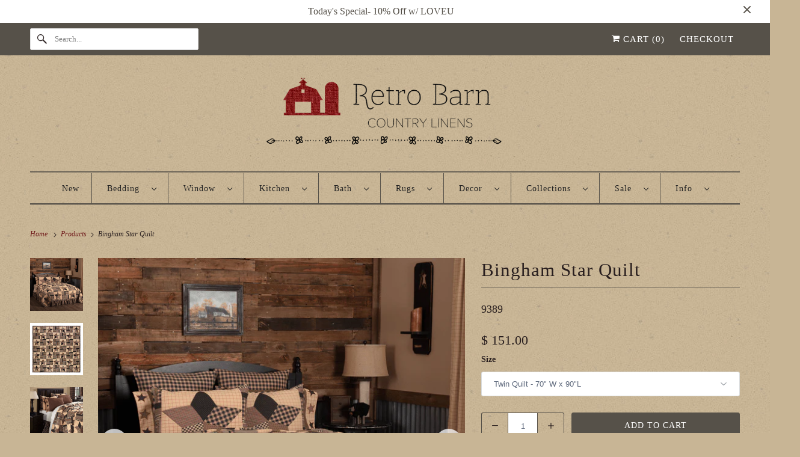

--- FILE ---
content_type: text/html; charset=utf-8
request_url: https://retrobarn.com/products/bingham-star-quilt
body_size: 40589
content:
<!DOCTYPE html>
<html class="no-js no-touch" lang="en">


  <head>
  <script>
    window.Store = window.Store || {};
    window.Store.id = 8107417;
  </script>
    <meta charset="utf-8">
    <meta http-equiv="cleartype" content="on">
    <meta name="robots" content="index,follow">

    
    <title>Bingham Star Quilt - Retro Barn Country Linens</title>

    
      <meta name="description" content="The Bingham Star Quilt is a popular black and tan patchwork design with a subtle touch of red. This classic patchwork quilt made in the &quot;stars and bars&quot; design. Fabric colors include black, brown, khaki and a touch of red. 100% cotton, machine wash and line dry. Made in India by VHC Brands. Lots of coordinating accesso"/>
    

    

<meta name="author" content="Retro Barn Country Linens">
<meta property="og:url" content="https://retrobarn.com/products/bingham-star-quilt">
<meta property="og:site_name" content="Retro Barn Country Linens">




  <meta property="og:type" content="product">
  <meta property="og:title" content="Bingham Star Quilt">
  
    
      <meta property="og:image" content="https://retrobarn.com/cdn/shop/products/841985005181_main_001_600x.png?v=1627622367">
      <meta property="og:image:secure_url" content="https://retrobarn.com/cdn/shop/products/841985005181_main_001_600x.png?v=1627622367">
      <meta property="og:image:width" content="600">
      <meta property="og:image:height" content="600">
      <meta property="og:image:alt" content="Bingham Star Quilt">
      
    
      <meta property="og:image" content="https://retrobarn.com/cdn/shop/products/841985005204_main_001_600x.jpg?v=1627623238">
      <meta property="og:image:secure_url" content="https://retrobarn.com/cdn/shop/products/841985005204_main_001_600x.jpg?v=1627623238">
      <meta property="og:image:width" content="1200">
      <meta property="og:image:height" content="1200">
      <meta property="og:image:alt" content="Bingham Star Quilt">
      
    
      <meta property="og:image" content="https://retrobarn.com/cdn/shop/products/841985005204_main_001_600x.png?v=1627623290">
      <meta property="og:image:secure_url" content="https://retrobarn.com/cdn/shop/products/841985005204_main_001_600x.png?v=1627623290">
      <meta property="og:image:width" content="1200">
      <meta property="og:image:height" content="1200">
      <meta property="og:image:alt" content="Bingham Star Quilt">
      
    
  
  <meta property="product:price:amount" content="151.00">
  <meta property="product:price:currency" content="USD">



  <meta property="og:description" content="The Bingham Star Quilt is a popular black and tan patchwork design with a subtle touch of red. This classic patchwork quilt made in the &quot;stars and bars&quot; design. Fabric colors include black, brown, khaki and a touch of red. 100% cotton, machine wash and line dry. Made in India by VHC Brands. Lots of coordinating accesso">




<meta name="twitter:card" content="summary">

  <meta name="twitter:title" content="Bingham Star Quilt">
  <meta name="twitter:description" content="The Bingham Star Quilt is a popular black and tan patchwork design with a subtle touch of red. This classic patchwork quilt made in the &quot;stars and bars&quot; design. Fabric colors include black, brown, khaki and a touch of red. 100% cotton, machine wash and line dry. Made in India by VHC Brands. Lots of coordinating accessories are available to accent this quilt. View the entire Bingham Star Collection. Also mixes nicely with the Black Check Collection. 

Twin Quilt 70&quot; W x 90&quot;L - Item # 9389
Queen Quilt 94&quot;W x 94&quot;L - Item # 9374
King Quilt 110&quot;W x 97&quot;L - Item # 9370
Luxury King Quilt 120&quot;W x 105&quot;L - Item # 9371
California King Quilt 130&quot;W x 115&quot;L - Item # 51132


">
  <meta name="twitter:image:width" content="240">
  <meta name="twitter:image:height" content="240">
  <meta name="twitter:image" content="https://retrobarn.com/cdn/shop/products/841985005181_main_001_240x.png?v=1627622367">
  <meta name="twitter:image:alt" content="Bingham Star Quilt">



    

    

    <!-- Mobile Specific Metas -->
    <meta name="HandheldFriendly" content="True">
    <meta name="MobileOptimized" content="320">
    <meta name="viewport" content="width=device-width,initial-scale=1">
    <meta name="theme-color" content="#c8b595">

    <!-- Preconnect Domains -->
    <link rel="preconnect" href="https://cdn.shopify.com" crossorigin>
    <link rel="preconnect" href="https://fonts.shopify.com" crossorigin>
    <link rel="preconnect" href="https://monorail-edge.shopifysvc.com">

    <!-- Preload Assets -->
    <link rel="preload" href="//retrobarn.com/cdn/shop/t/67/assets/vendors.js?v=144919140039296097911736095529" as="script">
    <link rel="preload" href="//retrobarn.com/cdn/shop/t/67/assets/fancybox.css?v=30466120580444283401736095528" as="style">
    <link rel="preload" href="//retrobarn.com/cdn/shop/t/67/assets/styles.css?v=116208859868379281751747088558" as="style">
    <link rel="preload" href="//retrobarn.com/cdn/shop/t/67/assets/app.js?v=172848549468043262761736095538" as="script">

    <!-- Stylesheet for Fancybox library -->
    <link href="//retrobarn.com/cdn/shop/t/67/assets/fancybox.css?v=30466120580444283401736095528" rel="stylesheet" type="text/css" media="all" />

    <!-- Stylesheets for Responsive -->
    <link href="//retrobarn.com/cdn/shop/t/67/assets/styles.css?v=116208859868379281751747088558" rel="stylesheet" type="text/css" media="all" />

    <!-- Icons -->
    
      <link rel="shortcut icon" type="image/x-icon" href="//retrobarn.com/cdn/shop/files/barn_favicon_32_180x180.png?v=1614290953">
      <link rel="apple-touch-icon" href="//retrobarn.com/cdn/shop/files/barn_favicon_32_180x180.png?v=1614290953"/>
      <link rel="apple-touch-icon" sizes="72x72" href="//retrobarn.com/cdn/shop/files/barn_favicon_32_72x72.png?v=1614290953"/>
      <link rel="apple-touch-icon" sizes="114x114" href="//retrobarn.com/cdn/shop/files/barn_favicon_32_114x114.png?v=1614290953"/>
      <link rel="apple-touch-icon" sizes="180x180" href="//retrobarn.com/cdn/shop/files/barn_favicon_32_180x180.png?v=1614290953"/>
      <link rel="apple-touch-icon" sizes="228x228" href="//retrobarn.com/cdn/shop/files/barn_favicon_32_228x228.png?v=1614290953"/>
    
      <link rel="canonical" href="https://retrobarn.com/products/bingham-star-quilt"/>

    

    

    
    <script>
      window.PXUTheme = window.PXUTheme || {};
      window.PXUTheme.version = '9.1.1';
      window.PXUTheme.name = 'Responsive';
    </script>
    


    <script>
      
window.PXUTheme = window.PXUTheme || {};


window.PXUTheme.theme_settings = {};
window.PXUTheme.theme_settings.primary_locale = "true";
window.PXUTheme.theme_settings.current_locale = "en";
window.PXUTheme.theme_settings.shop_url = "/";


window.PXUTheme.theme_settings.newsletter_popup = false;
window.PXUTheme.theme_settings.newsletter_popup_days = "2";
window.PXUTheme.theme_settings.newsletter_popup_mobile = false;
window.PXUTheme.theme_settings.newsletter_popup_seconds = 12;


window.PXUTheme.theme_settings.enable_predictive_search = true;


window.PXUTheme.theme_settings.free_text = "Free";


window.PXUTheme.theme_settings.product_form_style = "dropdown";
window.PXUTheme.theme_settings.display_inventory_left = false;
window.PXUTheme.theme_settings.limit_quantity = true;
window.PXUTheme.theme_settings.inventory_threshold = 10;
window.PXUTheme.theme_settings.free_price_text = "Free";


window.PXUTheme.theme_settings.collection_swatches = false;
window.PXUTheme.theme_settings.collection_secondary_image = true;


window.PXUTheme.theme_settings.cart_action = "ajax";
window.PXUTheme.theme_settings.collection_secondary_image = true;
window.PXUTheme.theme_settings.display_tos_checkbox = false;
window.PXUTheme.theme_settings.tos_richtext = "\u003cp\u003eI Agree with the Terms \u0026 Conditions\u003c\/p\u003e";


window.PXUTheme.translation = {};


window.PXUTheme.translation.newsletter_success_text = "Thank you for joining our mailing list!";


window.PXUTheme.translation.menu = "Menu";


window.PXUTheme.translation.agree_to_terms_warning = "You must agree with the terms and conditions to checkout.";
window.PXUTheme.translation.cart_discount = "Discount";
window.PXUTheme.translation.edit_cart = "View Cart";
window.PXUTheme.translation.add_to_cart_success = "Just Added";
window.PXUTheme.translation.agree_to_terms_html = "I Agree with the Terms &amp; Conditions";
window.PXUTheme.translation.checkout = "Checkout";
window.PXUTheme.translation.or = "or";
window.PXUTheme.translation.continue_shopping = "Continue Shopping";
window.PXUTheme.translation.no_shipping_destination = "We do not ship to this destination.";
window.PXUTheme.translation.additional_rate = "There is one shipping rate available for";
window.PXUTheme.translation.additional_rate_at = "at";
window.PXUTheme.translation.additional_rates_part_1 = "There are";
window.PXUTheme.translation.additional_rates_part_2 = "shipping rates available for";
window.PXUTheme.translation.additional_rates_part_3 = "starting at";


window.PXUTheme.translation.product_add_to_cart_success = "Added";
window.PXUTheme.translation.product_add_to_cart = "Add to cart";
window.PXUTheme.translation.product_notify_form_email = "Email address";
window.PXUTheme.translation.product_notify_form_send = "Send";
window.PXUTheme.translation.items_left_count_one = "item left";
window.PXUTheme.translation.items_left_count_other = "items left";
window.PXUTheme.translation.product_sold_out = "Out of Stock";
window.PXUTheme.translation.product_unavailable = "Unavailable";
window.PXUTheme.translation.product_notify_form_success = "Thanks! We will notify you when this product becomes available!";
window.PXUTheme.translation.product_from = "from";


window.PXUTheme.currency = {};


window.PXUTheme.currency.shop_currency = "USD";
window.PXUTheme.currency.default_currency = "USD";
window.PXUTheme.currency.display_format = "money_format";
window.PXUTheme.currency.money_format = "$ {{amount}}";
window.PXUTheme.currency.money_format_no_currency = "$ {{amount}}";
window.PXUTheme.currency.money_format_currency = "$ {{amount}} USD";
window.PXUTheme.currency.native_multi_currency = false;
window.PXUTheme.currency.shipping_calculator = false;
window.PXUTheme.currency.iso_code = "USD";
window.PXUTheme.currency.symbol = "$";


window.PXUTheme.media_queries = {};
window.PXUTheme.media_queries.small = window.matchMedia( "(max-width: 480px)" );
window.PXUTheme.media_queries.medium = window.matchMedia( "(max-width: 798px)" );
window.PXUTheme.media_queries.large = window.matchMedia( "(min-width: 799px)" );
window.PXUTheme.media_queries.larger = window.matchMedia( "(min-width: 960px)" );
window.PXUTheme.media_queries.xlarge = window.matchMedia( "(min-width: 1200px)" );
window.PXUTheme.media_queries.ie10 = window.matchMedia( "all and (-ms-high-contrast: none), (-ms-high-contrast: active)" );
window.PXUTheme.media_queries.tablet = window.matchMedia( "only screen and (min-width: 799px) and (max-width: 1024px)" );


window.PXUTheme.routes = window.PXUTheme.routes || {};
window.PXUTheme.routes.root_url = "/";
window.PXUTheme.routes.search_url = "/search";
window.PXUTheme.routes.predictive_search_url = "/search/suggest";
window.PXUTheme.routes.cart_url = "/cart";
window.PXUTheme.routes.product_recommendations_url = "/recommendations/products";
    </script>

    <script>
      document.documentElement.className=document.documentElement.className.replace(/\bno-js\b/,'js');
      if(window.Shopify&&window.Shopify.designMode)document.documentElement.className+=' in-theme-editor';
      if(('ontouchstart' in window)||window.DocumentTouch&&document instanceof DocumentTouch)document.documentElement.className=document.documentElement.className.replace(/\bno-touch\b/,'has-touch');
    </script>

    <script src="//retrobarn.com/cdn/shop/t/67/assets/vendors.js?v=144919140039296097911736095529" defer></script>
    <script src="//retrobarn.com/cdn/shop/t/67/assets/app.js?v=172848549468043262761736095538" defer></script>

    <script>window.performance && window.performance.mark && window.performance.mark('shopify.content_for_header.start');</script><meta id="shopify-digital-wallet" name="shopify-digital-wallet" content="/8107417/digital_wallets/dialog">
<meta name="shopify-checkout-api-token" content="5ed9d68a0c04fa8c02d83b1fcb09328c">
<meta id="in-context-paypal-metadata" data-shop-id="8107417" data-venmo-supported="false" data-environment="production" data-locale="en_US" data-paypal-v4="true" data-currency="USD">
<link rel="alternate" type="application/json+oembed" href="https://retrobarn.com/products/bingham-star-quilt.oembed">
<script async="async" src="/checkouts/internal/preloads.js?locale=en-US"></script>
<link rel="preconnect" href="https://shop.app" crossorigin="anonymous">
<script async="async" src="https://shop.app/checkouts/internal/preloads.js?locale=en-US&shop_id=8107417" crossorigin="anonymous"></script>
<script id="apple-pay-shop-capabilities" type="application/json">{"shopId":8107417,"countryCode":"US","currencyCode":"USD","merchantCapabilities":["supports3DS"],"merchantId":"gid:\/\/shopify\/Shop\/8107417","merchantName":"Retro Barn Country Linens","requiredBillingContactFields":["postalAddress","email","phone"],"requiredShippingContactFields":["postalAddress","email","phone"],"shippingType":"shipping","supportedNetworks":["visa","masterCard","amex","discover","elo","jcb"],"total":{"type":"pending","label":"Retro Barn Country Linens","amount":"1.00"},"shopifyPaymentsEnabled":true,"supportsSubscriptions":true}</script>
<script id="shopify-features" type="application/json">{"accessToken":"5ed9d68a0c04fa8c02d83b1fcb09328c","betas":["rich-media-storefront-analytics"],"domain":"retrobarn.com","predictiveSearch":true,"shopId":8107417,"locale":"en"}</script>
<script>var Shopify = Shopify || {};
Shopify.shop = "retro-barn.myshopify.com";
Shopify.locale = "en";
Shopify.currency = {"active":"USD","rate":"1.0"};
Shopify.country = "US";
Shopify.theme = {"name":"Responsive","id":131407446077,"schema_name":"Responsive","schema_version":"9.1.1","theme_store_id":304,"role":"main"};
Shopify.theme.handle = "null";
Shopify.theme.style = {"id":null,"handle":null};
Shopify.cdnHost = "retrobarn.com/cdn";
Shopify.routes = Shopify.routes || {};
Shopify.routes.root = "/";</script>
<script type="module">!function(o){(o.Shopify=o.Shopify||{}).modules=!0}(window);</script>
<script>!function(o){function n(){var o=[];function n(){o.push(Array.prototype.slice.apply(arguments))}return n.q=o,n}var t=o.Shopify=o.Shopify||{};t.loadFeatures=n(),t.autoloadFeatures=n()}(window);</script>
<script>
  window.ShopifyPay = window.ShopifyPay || {};
  window.ShopifyPay.apiHost = "shop.app\/pay";
  window.ShopifyPay.redirectState = null;
</script>
<script id="shop-js-analytics" type="application/json">{"pageType":"product"}</script>
<script defer="defer" async type="module" src="//retrobarn.com/cdn/shopifycloud/shop-js/modules/v2/client.init-shop-cart-sync_BT-GjEfc.en.esm.js"></script>
<script defer="defer" async type="module" src="//retrobarn.com/cdn/shopifycloud/shop-js/modules/v2/chunk.common_D58fp_Oc.esm.js"></script>
<script defer="defer" async type="module" src="//retrobarn.com/cdn/shopifycloud/shop-js/modules/v2/chunk.modal_xMitdFEc.esm.js"></script>
<script type="module">
  await import("//retrobarn.com/cdn/shopifycloud/shop-js/modules/v2/client.init-shop-cart-sync_BT-GjEfc.en.esm.js");
await import("//retrobarn.com/cdn/shopifycloud/shop-js/modules/v2/chunk.common_D58fp_Oc.esm.js");
await import("//retrobarn.com/cdn/shopifycloud/shop-js/modules/v2/chunk.modal_xMitdFEc.esm.js");

  window.Shopify.SignInWithShop?.initShopCartSync?.({"fedCMEnabled":true,"windoidEnabled":true});

</script>
<script>
  window.Shopify = window.Shopify || {};
  if (!window.Shopify.featureAssets) window.Shopify.featureAssets = {};
  window.Shopify.featureAssets['shop-js'] = {"shop-cart-sync":["modules/v2/client.shop-cart-sync_DZOKe7Ll.en.esm.js","modules/v2/chunk.common_D58fp_Oc.esm.js","modules/v2/chunk.modal_xMitdFEc.esm.js"],"init-fed-cm":["modules/v2/client.init-fed-cm_B6oLuCjv.en.esm.js","modules/v2/chunk.common_D58fp_Oc.esm.js","modules/v2/chunk.modal_xMitdFEc.esm.js"],"shop-cash-offers":["modules/v2/client.shop-cash-offers_D2sdYoxE.en.esm.js","modules/v2/chunk.common_D58fp_Oc.esm.js","modules/v2/chunk.modal_xMitdFEc.esm.js"],"shop-login-button":["modules/v2/client.shop-login-button_QeVjl5Y3.en.esm.js","modules/v2/chunk.common_D58fp_Oc.esm.js","modules/v2/chunk.modal_xMitdFEc.esm.js"],"pay-button":["modules/v2/client.pay-button_DXTOsIq6.en.esm.js","modules/v2/chunk.common_D58fp_Oc.esm.js","modules/v2/chunk.modal_xMitdFEc.esm.js"],"shop-button":["modules/v2/client.shop-button_DQZHx9pm.en.esm.js","modules/v2/chunk.common_D58fp_Oc.esm.js","modules/v2/chunk.modal_xMitdFEc.esm.js"],"avatar":["modules/v2/client.avatar_BTnouDA3.en.esm.js"],"init-windoid":["modules/v2/client.init-windoid_CR1B-cfM.en.esm.js","modules/v2/chunk.common_D58fp_Oc.esm.js","modules/v2/chunk.modal_xMitdFEc.esm.js"],"init-shop-for-new-customer-accounts":["modules/v2/client.init-shop-for-new-customer-accounts_C_vY_xzh.en.esm.js","modules/v2/client.shop-login-button_QeVjl5Y3.en.esm.js","modules/v2/chunk.common_D58fp_Oc.esm.js","modules/v2/chunk.modal_xMitdFEc.esm.js"],"init-shop-email-lookup-coordinator":["modules/v2/client.init-shop-email-lookup-coordinator_BI7n9ZSv.en.esm.js","modules/v2/chunk.common_D58fp_Oc.esm.js","modules/v2/chunk.modal_xMitdFEc.esm.js"],"init-shop-cart-sync":["modules/v2/client.init-shop-cart-sync_BT-GjEfc.en.esm.js","modules/v2/chunk.common_D58fp_Oc.esm.js","modules/v2/chunk.modal_xMitdFEc.esm.js"],"shop-toast-manager":["modules/v2/client.shop-toast-manager_DiYdP3xc.en.esm.js","modules/v2/chunk.common_D58fp_Oc.esm.js","modules/v2/chunk.modal_xMitdFEc.esm.js"],"init-customer-accounts":["modules/v2/client.init-customer-accounts_D9ZNqS-Q.en.esm.js","modules/v2/client.shop-login-button_QeVjl5Y3.en.esm.js","modules/v2/chunk.common_D58fp_Oc.esm.js","modules/v2/chunk.modal_xMitdFEc.esm.js"],"init-customer-accounts-sign-up":["modules/v2/client.init-customer-accounts-sign-up_iGw4briv.en.esm.js","modules/v2/client.shop-login-button_QeVjl5Y3.en.esm.js","modules/v2/chunk.common_D58fp_Oc.esm.js","modules/v2/chunk.modal_xMitdFEc.esm.js"],"shop-follow-button":["modules/v2/client.shop-follow-button_CqMgW2wH.en.esm.js","modules/v2/chunk.common_D58fp_Oc.esm.js","modules/v2/chunk.modal_xMitdFEc.esm.js"],"checkout-modal":["modules/v2/client.checkout-modal_xHeaAweL.en.esm.js","modules/v2/chunk.common_D58fp_Oc.esm.js","modules/v2/chunk.modal_xMitdFEc.esm.js"],"shop-login":["modules/v2/client.shop-login_D91U-Q7h.en.esm.js","modules/v2/chunk.common_D58fp_Oc.esm.js","modules/v2/chunk.modal_xMitdFEc.esm.js"],"lead-capture":["modules/v2/client.lead-capture_BJmE1dJe.en.esm.js","modules/v2/chunk.common_D58fp_Oc.esm.js","modules/v2/chunk.modal_xMitdFEc.esm.js"],"payment-terms":["modules/v2/client.payment-terms_Ci9AEqFq.en.esm.js","modules/v2/chunk.common_D58fp_Oc.esm.js","modules/v2/chunk.modal_xMitdFEc.esm.js"]};
</script>
<script>(function() {
  var isLoaded = false;
  function asyncLoad() {
    if (isLoaded) return;
    isLoaded = true;
    var urls = ["https:\/\/load.csell.co\/assets\/js\/cross-sell.js?shop=retro-barn.myshopify.com","\/\/d1liekpayvooaz.cloudfront.net\/apps\/customizery\/customizery.js?shop=retro-barn.myshopify.com","\/\/www.powr.io\/powr.js?powr-token=retro-barn.myshopify.com\u0026external-type=shopify\u0026shop=retro-barn.myshopify.com","https:\/\/load.csell.co\/assets\/v2\/js\/core\/xsell.js?shop=retro-barn.myshopify.com","https:\/\/sales.saio.io\/timer_scripts?shop=retro-barn.myshopify.com","\/\/backinstock.useamp.com\/widget\/3875_1767153265.js?category=bis\u0026v=6\u0026shop=retro-barn.myshopify.com","https:\/\/a.mailmunch.co\/widgets\/site-163958-6208b7432eca31e1d8823fe620443343d5d8e98b.js?shop=retro-barn.myshopify.com"];
    for (var i = 0; i < urls.length; i++) {
      var s = document.createElement('script');
      s.type = 'text/javascript';
      s.async = true;
      s.src = urls[i];
      var x = document.getElementsByTagName('script')[0];
      x.parentNode.insertBefore(s, x);
    }
  };
  if(window.attachEvent) {
    window.attachEvent('onload', asyncLoad);
  } else {
    window.addEventListener('load', asyncLoad, false);
  }
})();</script>
<script id="__st">var __st={"a":8107417,"offset":-21600,"reqid":"fe7467ed-744d-4812-b66f-82043bc9ae16-1769285935","pageurl":"retrobarn.com\/products\/bingham-star-quilt","u":"204b530affe9","p":"product","rtyp":"product","rid":1240379521};</script>
<script>window.ShopifyPaypalV4VisibilityTracking = true;</script>
<script id="captcha-bootstrap">!function(){'use strict';const t='contact',e='account',n='new_comment',o=[[t,t],['blogs',n],['comments',n],[t,'customer']],c=[[e,'customer_login'],[e,'guest_login'],[e,'recover_customer_password'],[e,'create_customer']],r=t=>t.map((([t,e])=>`form[action*='/${t}']:not([data-nocaptcha='true']) input[name='form_type'][value='${e}']`)).join(','),a=t=>()=>t?[...document.querySelectorAll(t)].map((t=>t.form)):[];function s(){const t=[...o],e=r(t);return a(e)}const i='password',u='form_key',d=['recaptcha-v3-token','g-recaptcha-response','h-captcha-response',i],f=()=>{try{return window.sessionStorage}catch{return}},m='__shopify_v',_=t=>t.elements[u];function p(t,e,n=!1){try{const o=window.sessionStorage,c=JSON.parse(o.getItem(e)),{data:r}=function(t){const{data:e,action:n}=t;return t[m]||n?{data:e,action:n}:{data:t,action:n}}(c);for(const[e,n]of Object.entries(r))t.elements[e]&&(t.elements[e].value=n);n&&o.removeItem(e)}catch(o){console.error('form repopulation failed',{error:o})}}const l='form_type',E='cptcha';function T(t){t.dataset[E]=!0}const w=window,h=w.document,L='Shopify',v='ce_forms',y='captcha';let A=!1;((t,e)=>{const n=(g='f06e6c50-85a8-45c8-87d0-21a2b65856fe',I='https://cdn.shopify.com/shopifycloud/storefront-forms-hcaptcha/ce_storefront_forms_captcha_hcaptcha.v1.5.2.iife.js',D={infoText:'Protected by hCaptcha',privacyText:'Privacy',termsText:'Terms'},(t,e,n)=>{const o=w[L][v],c=o.bindForm;if(c)return c(t,g,e,D).then(n);var r;o.q.push([[t,g,e,D],n]),r=I,A||(h.body.append(Object.assign(h.createElement('script'),{id:'captcha-provider',async:!0,src:r})),A=!0)});var g,I,D;w[L]=w[L]||{},w[L][v]=w[L][v]||{},w[L][v].q=[],w[L][y]=w[L][y]||{},w[L][y].protect=function(t,e){n(t,void 0,e),T(t)},Object.freeze(w[L][y]),function(t,e,n,w,h,L){const[v,y,A,g]=function(t,e,n){const i=e?o:[],u=t?c:[],d=[...i,...u],f=r(d),m=r(i),_=r(d.filter((([t,e])=>n.includes(e))));return[a(f),a(m),a(_),s()]}(w,h,L),I=t=>{const e=t.target;return e instanceof HTMLFormElement?e:e&&e.form},D=t=>v().includes(t);t.addEventListener('submit',(t=>{const e=I(t);if(!e)return;const n=D(e)&&!e.dataset.hcaptchaBound&&!e.dataset.recaptchaBound,o=_(e),c=g().includes(e)&&(!o||!o.value);(n||c)&&t.preventDefault(),c&&!n&&(function(t){try{if(!f())return;!function(t){const e=f();if(!e)return;const n=_(t);if(!n)return;const o=n.value;o&&e.removeItem(o)}(t);const e=Array.from(Array(32),(()=>Math.random().toString(36)[2])).join('');!function(t,e){_(t)||t.append(Object.assign(document.createElement('input'),{type:'hidden',name:u})),t.elements[u].value=e}(t,e),function(t,e){const n=f();if(!n)return;const o=[...t.querySelectorAll(`input[type='${i}']`)].map((({name:t})=>t)),c=[...d,...o],r={};for(const[a,s]of new FormData(t).entries())c.includes(a)||(r[a]=s);n.setItem(e,JSON.stringify({[m]:1,action:t.action,data:r}))}(t,e)}catch(e){console.error('failed to persist form',e)}}(e),e.submit())}));const S=(t,e)=>{t&&!t.dataset[E]&&(n(t,e.some((e=>e===t))),T(t))};for(const o of['focusin','change'])t.addEventListener(o,(t=>{const e=I(t);D(e)&&S(e,y())}));const B=e.get('form_key'),M=e.get(l),P=B&&M;t.addEventListener('DOMContentLoaded',(()=>{const t=y();if(P)for(const e of t)e.elements[l].value===M&&p(e,B);[...new Set([...A(),...v().filter((t=>'true'===t.dataset.shopifyCaptcha))])].forEach((e=>S(e,t)))}))}(h,new URLSearchParams(w.location.search),n,t,e,['guest_login'])})(!0,!0)}();</script>
<script integrity="sha256-4kQ18oKyAcykRKYeNunJcIwy7WH5gtpwJnB7kiuLZ1E=" data-source-attribution="shopify.loadfeatures" defer="defer" src="//retrobarn.com/cdn/shopifycloud/storefront/assets/storefront/load_feature-a0a9edcb.js" crossorigin="anonymous"></script>
<script crossorigin="anonymous" defer="defer" src="//retrobarn.com/cdn/shopifycloud/storefront/assets/shopify_pay/storefront-65b4c6d7.js?v=20250812"></script>
<script data-source-attribution="shopify.dynamic_checkout.dynamic.init">var Shopify=Shopify||{};Shopify.PaymentButton=Shopify.PaymentButton||{isStorefrontPortableWallets:!0,init:function(){window.Shopify.PaymentButton.init=function(){};var t=document.createElement("script");t.src="https://retrobarn.com/cdn/shopifycloud/portable-wallets/latest/portable-wallets.en.js",t.type="module",document.head.appendChild(t)}};
</script>
<script data-source-attribution="shopify.dynamic_checkout.buyer_consent">
  function portableWalletsHideBuyerConsent(e){var t=document.getElementById("shopify-buyer-consent"),n=document.getElementById("shopify-subscription-policy-button");t&&n&&(t.classList.add("hidden"),t.setAttribute("aria-hidden","true"),n.removeEventListener("click",e))}function portableWalletsShowBuyerConsent(e){var t=document.getElementById("shopify-buyer-consent"),n=document.getElementById("shopify-subscription-policy-button");t&&n&&(t.classList.remove("hidden"),t.removeAttribute("aria-hidden"),n.addEventListener("click",e))}window.Shopify?.PaymentButton&&(window.Shopify.PaymentButton.hideBuyerConsent=portableWalletsHideBuyerConsent,window.Shopify.PaymentButton.showBuyerConsent=portableWalletsShowBuyerConsent);
</script>
<script data-source-attribution="shopify.dynamic_checkout.cart.bootstrap">document.addEventListener("DOMContentLoaded",(function(){function t(){return document.querySelector("shopify-accelerated-checkout-cart, shopify-accelerated-checkout")}if(t())Shopify.PaymentButton.init();else{new MutationObserver((function(e,n){t()&&(Shopify.PaymentButton.init(),n.disconnect())})).observe(document.body,{childList:!0,subtree:!0})}}));
</script>
<link id="shopify-accelerated-checkout-styles" rel="stylesheet" media="screen" href="https://retrobarn.com/cdn/shopifycloud/portable-wallets/latest/accelerated-checkout-backwards-compat.css" crossorigin="anonymous">
<style id="shopify-accelerated-checkout-cart">
        #shopify-buyer-consent {
  margin-top: 1em;
  display: inline-block;
  width: 100%;
}

#shopify-buyer-consent.hidden {
  display: none;
}

#shopify-subscription-policy-button {
  background: none;
  border: none;
  padding: 0;
  text-decoration: underline;
  font-size: inherit;
  cursor: pointer;
}

#shopify-subscription-policy-button::before {
  box-shadow: none;
}

      </style>

<script>window.performance && window.performance.mark && window.performance.mark('shopify.content_for_header.end');</script>

    <noscript>
      <style>
        .slides > li:first-child {display: block;}
        .image__fallback {
          width: 100vw;
          display: block !important;
          max-width: 100vw !important;
          margin-bottom: 0;
        }
        .no-js-only {
          display: inherit !important;
        }
        .icon-cart.cart-button {
          display: none;
        }
        .lazyload {
          opacity: 1;
          -webkit-filter: blur(0);
          filter: blur(0);
        }
        .animate_right,
        .animate_left,
        .animate_up,
        .animate_down {
          opacity: 1;
        }
        .product_section .product_form {
          opacity: 1;
        }
        .multi_select,
        form .select {
          display: block !important;
        }
        .swatch_options {
          display: none;
        }
        .image-element__wrap {
          display: none;
        }
      </style>
    </noscript>

  <!-- BEGIN app block: shopify://apps/sami-product-labels/blocks/app-embed-block/b9b44663-5d51-4be1-8104-faedd68da8c5 --><script type="text/javascript">
  window.Samita = window.Samita || {};
  Samita.ProductLabels = Samita.ProductLabels || {};
  Samita.ProductLabels.locale  = {"shop_locale":{"locale":"en","enabled":true,"primary":true,"published":true}};
  Samita.ProductLabels.page = {title : document.title.replaceAll('"', "'"), href : window.location.href, type: "product", page_id: ""};
  Samita.ProductLabels.dataShop = Samita.ProductLabels.dataShop || {};Samita.ProductLabels.dataShop = {"install":1,"configuration":{"money_format":"$ {{amount}}"},"pricing":{"plan":"FREE","features":{"chose_product_form_collections_tag":true,"design_custom_unlimited_position":true,"design_countdown_timer_label_badge":true,"design_text_hover_label_badge":true,"label_display_product_page_first_image":true,"choose_product_variants":true,"choose_country_restriction":false,"conditions_specific_products":-1,"conditions_include_exclude_product_tag":true,"conditions_inventory_status":true,"conditions_sale_products":true,"conditions_customer_tag":true,"conditions_products_created_published":true,"conditions_set_visibility_date_time":true,"conditions_work_with_metafields":true,"images_samples":{"collections":["free_labels","custom","suggestions_for_you","all"]},"badges_labels_conditions":{"fields":["ALL","PRODUCTS","TITLE","TYPE","VENDOR","VARIANT_PRICE","COMPARE_PRICE","SALE_PRICE","OPTION","TAG","WEIGHT","CREATE","PUBLISH","METAFIELD","VARIANT_METAFIELD","INVENTORY","VARIANT_INVENTORY","VARIANTS","COLLECTIONS","CUSTOMER","CUSTOMER_TAG","CUSTOMER_ORDER_COUNT","CUSTOMER_TOTAL_SPENT","CUSTOMER_PURCHASE","CUSTOMER_COMPANY_NAME","PAGE","LANGUAGE","COUNTRY"]},"create_image_ai_generated":true}},"settings":{"notUseSearchFileApp":false,"general":{"maximum_condition":"3"},"watermark":true,"translations":[],"image_creations":[]},"url":"retro-barn.myshopify.com","base_app_url":"https://label.samita.io/","app_url":"https://d3g7uyxz2n998u.cloudfront.net/","storefront_access_token":"af8fe3862f28517d2bb0e0673d67c892"};Samita.ProductLabels.dataShop.configuration.money_format = "$ {{amount}}";if (typeof Shopify!= "undefined" && Shopify?.theme?.role != "main") {Samita.ProductLabels.dataShop.settings.notUseSearchFileApp = false;}
  Samita.ProductLabels.theme_id =null;
  Samita.ProductLabels.products = Samita.ProductLabels.products || [];Samita.ProductLabels.product ={"id":1240379521,"title":"Bingham Star Quilt","handle":"bingham-star-quilt","description":"\u003cp\u003eThe Bingham Star Quilt is a popular black and tan patchwork design with a subtle touch of red. This classic patchwork quilt made in the \"stars and bars\" design. Fabric colors include black, brown, khaki and a touch of red. 100% cotton, machine wash and line dry. Made in India by VHC Brands. Lots of coordinating accessories are available to accent this quilt. View the entire \u003ca title=\"Bingham Star Collection\" href=\"http:\/\/retrobarn.com\/collections\/bingham-star-vhc\"\u003eBingham Star Collection\u003c\/a\u003e. Also mixes nicely with the \u003ca title=\"Black Check Collection\" href=\"http:\/\/retrobarn.com\/collections\/black-check-linens\"\u003eBlack Check Collection\u003c\/a\u003e. \u003cbr\u003e\u003c\/p\u003e\n\u003cul\u003e\n\u003cli\u003e\u003cem\u003eTwin Quilt 70\" W x 90\"L - Item # 9389\u003c\/em\u003e\u003c\/li\u003e\n\u003cli\u003e\u003cem\u003eQueen Quilt 94\"W x 94\"L - Item # 9374\u003c\/em\u003e\u003c\/li\u003e\n\u003cli\u003e\u003cem\u003eKing Quilt 110\"W x 97\"L - Item # 9370\u003c\/em\u003e\u003c\/li\u003e\n\u003cli\u003e\u003cem\u003eLuxury King Quilt 120\"W x 105\"L - Item # 9371\u003c\/em\u003e\u003c\/li\u003e\n\u003cli\u003e\u003cem\u003eCalifornia King Quilt 130\"W x 115\"L - Item # 51132\u003c\/em\u003e\u003c\/li\u003e\n\u003c\/ul\u003e\n\u003cul\u003e\u003c\/ul\u003e\n\u003cmeta charset=\"utf-8\"\u003e\u003cmeta charset=\"utf-8\"\u003e","published_at":"2015-06-18T13:37:00-05:00","created_at":"2015-06-18T13:38:23-05:00","vendor":"VHC Brands","type":"Quilts","tags":["active","Bedding","Country Bedding","Country Quilt","Patchwork Quilt","Primitive Country","quilt","quilts","Star"],"price":15100,"price_min":15100,"price_max":24400,"available":true,"price_varies":true,"compare_at_price":null,"compare_at_price_min":0,"compare_at_price_max":0,"compare_at_price_varies":false,"variants":[{"id":3811348801,"title":"Twin Quilt - 70\" W x 90\"L","option1":"Twin Quilt - 70\" W x 90\"L","option2":null,"option3":null,"sku":"9389","requires_shipping":true,"taxable":true,"featured_image":null,"available":true,"name":"Bingham Star Quilt - Twin Quilt - 70\" W x 90\"L","public_title":"Twin Quilt - 70\" W x 90\"L","options":["Twin Quilt - 70\" W x 90\"L"],"price":15100,"weight":2722,"compare_at_price":null,"inventory_quantity":12,"inventory_management":"shopify","inventory_policy":"deny","barcode":"841985005211","requires_selling_plan":false,"selling_plan_allocations":[]},{"id":3811401985,"title":"Queen Size - 94\"W x 94\"L","option1":"Queen Size - 94\"W x 94\"L","option2":null,"option3":null,"sku":"9374","requires_shipping":true,"taxable":true,"featured_image":null,"available":true,"name":"Bingham Star Quilt - Queen Size - 94\"W x 94\"L","public_title":"Queen Size - 94\"W x 94\"L","options":["Queen Size - 94\"W x 94\"L"],"price":19900,"weight":3175,"compare_at_price":null,"inventory_quantity":36,"inventory_management":"shopify","inventory_policy":"deny","barcode":"841985005204","requires_selling_plan":false,"selling_plan_allocations":[]},{"id":3811402049,"title":"King Size - 110\"W x 97\"L","option1":"King Size - 110\"W x 97\"L","option2":null,"option3":null,"sku":"9370","requires_shipping":true,"taxable":true,"featured_image":null,"available":true,"name":"Bingham Star Quilt - King Size - 110\"W x 97\"L","public_title":"King Size - 110\"W x 97\"L","options":["King Size - 110\"W x 97\"L"],"price":22600,"weight":3629,"compare_at_price":null,"inventory_quantity":30,"inventory_management":"shopify","inventory_policy":"deny","barcode":"841985005198","requires_selling_plan":false,"selling_plan_allocations":[]},{"id":3811402113,"title":"Luxury King Size - 120\"W x 105\"L","option1":"Luxury King Size - 120\"W x 105\"L","option2":null,"option3":null,"sku":"9371","requires_shipping":true,"taxable":true,"featured_image":null,"available":true,"name":"Bingham Star Quilt - Luxury King Size - 120\"W x 105\"L","public_title":"Luxury King Size - 120\"W x 105\"L","options":["Luxury King Size - 120\"W x 105\"L"],"price":22600,"weight":4536,"compare_at_price":null,"inventory_quantity":24,"inventory_management":"shopify","inventory_policy":"deny","barcode":"841985005181","requires_selling_plan":false,"selling_plan_allocations":[]},{"id":14019188490301,"title":"California King Quilt - 130\"W x 115\"L","option1":"California King Quilt - 130\"W x 115\"L","option2":null,"option3":null,"sku":"51132","requires_shipping":true,"taxable":true,"featured_image":null,"available":false,"name":"Bingham Star Quilt - California King Quilt - 130\"W x 115\"L","public_title":"California King Quilt - 130\"W x 115\"L","options":["California King Quilt - 130\"W x 115\"L"],"price":24400,"weight":5443,"compare_at_price":null,"inventory_quantity":0,"inventory_management":"shopify","inventory_policy":"deny","barcode":"840528179013","requires_selling_plan":false,"selling_plan_allocations":[]}],"images":["\/\/retrobarn.com\/cdn\/shop\/products\/841985005181_main_001.png?v=1627622367","\/\/retrobarn.com\/cdn\/shop\/products\/841985005204_main_001.jpg?v=1627623238","\/\/retrobarn.com\/cdn\/shop\/products\/841985005204_main_001.png?v=1627623290","\/\/retrobarn.com\/cdn\/shop\/products\/841985005204_main_000.jpg?v=1627623339"],"featured_image":"\/\/retrobarn.com\/cdn\/shop\/products\/841985005181_main_001.png?v=1627622367","options":["Size"],"media":[{"alt":"Bingham Star Quilt","id":31473238077,"position":1,"preview_image":{"aspect_ratio":1.0,"height":600,"width":600,"src":"\/\/retrobarn.com\/cdn\/shop\/products\/841985005181_main_001.png?v=1627622367"},"aspect_ratio":1.0,"height":600,"media_type":"image","src":"\/\/retrobarn.com\/cdn\/shop\/products\/841985005181_main_001.png?v=1627622367","width":600},{"alt":"Bingham Star Quilt","id":6135767269437,"position":2,"preview_image":{"aspect_ratio":1.0,"height":1200,"width":1200,"src":"\/\/retrobarn.com\/cdn\/shop\/products\/841985005204_main_001.jpg?v=1627623238"},"aspect_ratio":1.0,"height":1200,"media_type":"image","src":"\/\/retrobarn.com\/cdn\/shop\/products\/841985005204_main_001.jpg?v=1627623238","width":1200},{"alt":"Bingham Star Quilt","id":31473270845,"position":3,"preview_image":{"aspect_ratio":1.0,"height":1200,"width":1200,"src":"\/\/retrobarn.com\/cdn\/shop\/products\/841985005204_main_001.png?v=1627623290"},"aspect_ratio":1.0,"height":1200,"media_type":"image","src":"\/\/retrobarn.com\/cdn\/shop\/products\/841985005204_main_001.png?v=1627623290","width":1200},{"alt":"Bingham Star Quilt","id":6135767040061,"position":4,"preview_image":{"aspect_ratio":1.0,"height":1200,"width":1200,"src":"\/\/retrobarn.com\/cdn\/shop\/products\/841985005204_main_000.jpg?v=1627623339"},"aspect_ratio":1.0,"height":1200,"media_type":"image","src":"\/\/retrobarn.com\/cdn\/shop\/products\/841985005204_main_000.jpg?v=1627623339","width":1200}],"requires_selling_plan":false,"selling_plan_groups":[],"content":"\u003cp\u003eThe Bingham Star Quilt is a popular black and tan patchwork design with a subtle touch of red. This classic patchwork quilt made in the \"stars and bars\" design. Fabric colors include black, brown, khaki and a touch of red. 100% cotton, machine wash and line dry. Made in India by VHC Brands. Lots of coordinating accessories are available to accent this quilt. View the entire \u003ca title=\"Bingham Star Collection\" href=\"http:\/\/retrobarn.com\/collections\/bingham-star-vhc\"\u003eBingham Star Collection\u003c\/a\u003e. Also mixes nicely with the \u003ca title=\"Black Check Collection\" href=\"http:\/\/retrobarn.com\/collections\/black-check-linens\"\u003eBlack Check Collection\u003c\/a\u003e. \u003cbr\u003e\u003c\/p\u003e\n\u003cul\u003e\n\u003cli\u003e\u003cem\u003eTwin Quilt 70\" W x 90\"L - Item # 9389\u003c\/em\u003e\u003c\/li\u003e\n\u003cli\u003e\u003cem\u003eQueen Quilt 94\"W x 94\"L - Item # 9374\u003c\/em\u003e\u003c\/li\u003e\n\u003cli\u003e\u003cem\u003eKing Quilt 110\"W x 97\"L - Item # 9370\u003c\/em\u003e\u003c\/li\u003e\n\u003cli\u003e\u003cem\u003eLuxury King Quilt 120\"W x 105\"L - Item # 9371\u003c\/em\u003e\u003c\/li\u003e\n\u003cli\u003e\u003cem\u003eCalifornia King Quilt 130\"W x 115\"L - Item # 51132\u003c\/em\u003e\u003c\/li\u003e\n\u003c\/ul\u003e\n\u003cul\u003e\u003c\/ul\u003e\n\u003cmeta charset=\"utf-8\"\u003e\u003cmeta charset=\"utf-8\"\u003e"};
    Samita.ProductLabels.product.collections =[58804097,62104600637,390875594,31018997,160442875965,171011143,271519776829,160401850429];
    Samita.ProductLabels.product.metafields = {};
    Samita.ProductLabels.product.variants = [{
          "id":3811348801,
          "title":"Twin Quilt - 70\" W x 90\"L",
          "name":null,
          "compare_at_price":null,
          "price":15100,
          "available":true,
          "weight":2722,
          "sku":"9389",
          "inventory_quantity":12,
          "metafields":{}
        },{
          "id":3811401985,
          "title":"Queen Size - 94\"W x 94\"L",
          "name":null,
          "compare_at_price":null,
          "price":19900,
          "available":true,
          "weight":3175,
          "sku":"9374",
          "inventory_quantity":87,
          "metafields":{}
        },{
          "id":3811402049,
          "title":"King Size - 110\"W x 97\"L",
          "name":null,
          "compare_at_price":null,
          "price":22600,
          "available":true,
          "weight":3629,
          "sku":"9370",
          "inventory_quantity":30,
          "metafields":{}
        },{
          "id":3811402113,
          "title":"Luxury King Size - 120\"W x 105\"L",
          "name":null,
          "compare_at_price":null,
          "price":22600,
          "available":true,
          "weight":4536,
          "sku":"9371",
          "inventory_quantity":24,
          "metafields":{}
        },{
          "id":14019188490301,
          "title":"California King Quilt - 130\"W x 115\"L",
          "name":null,
          "compare_at_price":null,
          "price":24400,
          "available":false,
          "weight":5443,
          "sku":"51132",
          "inventory_quantity":0,
          "metafields":{}
        }];if (typeof Shopify!= "undefined" && Shopify?.theme?.id == 131407446077) {Samita.ProductLabels.themeInfo = {"id":131407446077,"name":"Responsive","role":"main","theme_store_id":304,"theme_name":"Responsive","theme_version":"9.1.1"};}if (typeof Shopify!= "undefined" && Shopify?.theme?.id == 131407446077) {Samita.ProductLabels.theme = {"selectors":{"product":{"elementSelectors":[".product-top",".Product",".product-detail",".product-page-container","#ProductSection-product-template","#shopify-section-product-template",".product:not(.featured-product,.slick-slide)",".product-main",".grid:not(.product-grid,.sf-grid,.featured-product)",".grid.product-single","#__pf",".gfqv-product-wrapper",".ga-product",".t4s-container",".gCartItem, .flexRow.noGutter, .cart__row, .line-item, .cart-item, .cart-row, .CartItem, .cart-line-item, .cart-table tbody tr, .container-indent table tbody tr"],"elementNotSelectors":[".mini-cart__recommendations-list"],"notShowCustomBlocks":".variant-swatch__item,.swatch-element,.fera-productReviews-review,share-button,.hdt-variant-picker,.col-story-block,.lightly-spaced-row","link":"[samitaPL-product-link], h3[data-href*=\"/products/\"], div[data-href*=\"/products/\"], a[data-href*=\"/products/\"], a.product-block__link[href*=\"/products/\"], a.indiv-product__link[href*=\"/products/\"], a.thumbnail__link[href*=\"/products/\"], a.product-item__link[href*=\"/products/\"], a.product-card__link[href*=\"/products/\"], a.product-card-link[href*=\"/products/\"], a.product-block__image__link[href*=\"/products/\"], a.stretched-link[href*=\"/products/\"], a.grid-product__link[href*=\"/products/\"], a.product-grid-item--link[href*=\"/products/\"], a.product-link[href*=\"/products/\"], a.product__link[href*=\"/products/\"], a.full-unstyled-link[href*=\"/products/\"], a.grid-item__link[href*=\"/products/\"], a.grid-product__link[href*=\"/products/\"], a[data-product-page-link][href*=\"/products/\"], a[href*=\"/products/\"]:not(.logo-bar__link,.ButtonGroup__Item.Button,.menu-promotion__link,.site-nav__link,.mobile-nav__link,.hero__sidebyside-image-link,.announcement-link,.breadcrumbs-list__link,.single-level-link,.d-none,.icon-twitter,.icon-facebook,.icon-pinterest,#btn,.list-menu__item.link.link--tex,.btnProductQuickview,.index-banner-slides-each,.global-banner-switch,.sub-nav-item-link,.announcement-bar__link,.Carousel__Cell,.Heading,.facebook,.twitter,.pinterest,.loyalty-redeem-product-title,.breadcrumbs__link,.btn-slide,.h2m-menu-item-inner--sub,.glink,.announcement-bar__link,.ts-link,.hero__slide-link)","signal":"[data-product-handle], [data-product-id]","notSignal":":not([data-section-id=\"product-recommendations\"],[data-section-type=\"product-recommendations\"],#product-area,#looxReviews)","priceSelectors":[".product-option .cvc-money","#ProductPrice-product-template",".product-block--price",".price-list","#ProductPrice",".product-price",".product__price—reg","#productPrice-product-template",".product__current-price",".product-thumb-caption-price-current",".product-item-caption-price-current",".grid-product__price,.product__price","span.price","span.product-price",".productitem--price",".product-pricing","div.price","span.money",".product-item__price",".product-list-item-price","p.price",".product-meta__prices","div.product-price","span#price",".price.money","h3.price","a.price",".price-area",".product-item-price",".pricearea",".collectionGrid .collectionBlock-info > p","#ComparePrice",".product--price-wrapper",".product-page--price-wrapper",".color--shop-accent.font-size--s.t--meta.f--main",".ComparePrice",".ProductPrice",".prodThumb .title span:last-child",".price",".product-single__price-product-template",".product-info-price",".price-money",".prod-price","#price-field",".product-grid--price",".prices,.pricing","#product-price",".money-styling",".compare-at-price",".product-item--price",".card__price",".product-card__price",".product-price__price",".product-item__price-wrapper",".product-single__price",".grid-product__price-wrap","a.grid-link p.grid-link__meta",".product__prices","#comparePrice-product-template","dl[class*=\"price\"]","div[class*=\"price\"]",".gl-card-pricing",".ga-product_price-container"],"titleSelectors":[".prod-title",".product-block--title",".product-info__title",".product-thumbnail__title",".product-card__title","div.product__title",".card__heading.h5",".cart-item__name.h4",".spf-product-card__title.h4",".gl-card-title",".ga-product_title"],"imageSelectors":["img.rimage__image",".grid_img",".imgWrapper > img",".gitem-img",".card__media img",".image__inner img",".snize-thumbnail",".zoomImg",".spf-product-card__image",".boost-pfs-filter-product-item-main-image",".pwzrswiper-slide > img",".product__image-wrapper img",".grid__image-ratio",".product__media img",".AspectRatio > img",".product__media img",".rimage-wrapper > img",".ProductItem__Image",".img-wrapper img",".aspect-ratio img",".product-card__image-wrapper > .product-card__image",".ga-products_image img",".image__container",".image-wrap .grid-product__image",".boost-sd__product-image img",".box-ratio > img",".image-cell img.card__image","img[src*=\"cdn.shopify.com\"][src*=\"/products/\"]","img[srcset*=\"cdn.shopify.com\"][srcset*=\"/products/\"]","img[data-srcset*=\"cdn.shopify.com\"][data-srcset*=\"/products/\"]","img[data-src*=\"cdn.shopify.com\"][data-src*=\"/products/\"]","img[data-srcset*=\"cdn.shopify.com\"][data-srcset*=\"/products/\"]","img[srcset*=\"cdn.shopify.com\"][src*=\"no-image\"]",".product-card__image > img",".product-image-main .image-wrap",".grid-product__image",".media > img","img[srcset*=\"cdn/shop/products/\"]","[data-bgset*=\"cdn.shopify.com\"][data-bgset*=\"/products/\"] > [data-bgset*=\"cdn.shopify.com\"][data-bgset*=\"/products/\"]","[data-bgset*=\"cdn.shopify.com\"][data-bgset*=\"/products/\"]","img[src*=\"cdn.shopify.com\"][src*=\"no-image\"]","img[src*=\"cdn/shop/products/\"]",".ga-product_image",".gfqv-product-image"],"media":".card__inner,.spf-product-card__inner","soldOutBadge":".tag.tag--rectangle, .grid-product__tag--sold-out, on-sale-badge","paymentButton":".shopify-payment-button, .product-form--smart-payment-buttons, .lh-wrap-buynow, .wx-checkout-btn","formSelectors":["form.product-form","form.product__form-buttons","form.product_form",".main-product-form","form.t4s-form__product",".product-single__form",".shopify-product-form","#shopify-section-product-template form[action*=\"/cart/add\"]","form[action*=\"/cart/add\"]:not(.form-card)",".ga-products-table li.ga-product",".pf-product-form"],"variantActivator":".product__swatches [data-swatch-option], .product__swatches .swatch--color, .swatch-view-item, variant-radios input, .swatch__container .swatch__option, .gf_swatches .gf_swatch, .product-form__controls-group-options select, ul.clickyboxes li, .pf-variant-select, ul.swatches-select li, .product-options__value, .form-check-swatch, button.btn.swatch select.product__variant, .pf-container a, button.variant.option, ul.js-product__variant--container li, .variant-input, .product-variant > ul > li  ,.input--dropdown, .HorizontalList > li, .product-single__swatch__item, .globo-swatch-list ul.value > .select-option, .form-swatch-item, .selector-wrapper select, select.pf-input, ul.swatches-select > li.nt-swatch.swatch_pr_item, ul.gfqv-swatch-values > li, .lh-swatch-select, .swatch-image, .variant-image-swatch, #option-size, .selector-wrapper .replaced, .regular-select-content > .regular-select-item, .radios--input, ul.swatch-view > li > .swatch-selector ,.single-option-selector, .swatch-element input, [data-product-option], .single-option-selector__radio, [data-index^=\"option\"], .SizeSwatchList input, .swatch-panda input[type=radio], .swatch input, .swatch-element input[type=radio], select[id*=\"product-select-\"], select[id|=\"product-select-option\"], [id|=\"productSelect-product\"], [id|=\"ProductSelect-option\"],select[id|=\"product-variants-option\"],select[id|=\"sca-qv-product-selected-option\"],select[id*=\"product-variants-\"],select[id|=\"product-selectors-option\"],select[id|=\"variant-listbox-option\"],select[id|=\"id-option\"],select[id|=\"SingleOptionSelector\"], .variant-input-wrap input, [data-action=\"select-value\"]","variant":".variant-selection__variants, .formVariantId, .product-variant-id, .product-form__variants, .ga-product_variant_select, select[name=\"id\"], input[name=\"id\"], .qview-variants > select, select[name=\"id[]\"]","variantIdByAttribute":"swatch-current-variant","quantity":".gInputElement, [name=\"qty\"], [name=\"quantity\"]","quantityWrapper":"#Quantity, input.quantity-selector.quantity-input, [data-quantity-input-wrapper], .product-form__quantity-selector, .product-form__item--quantity, .ProductForm__QuantitySelector, .quantity-product-template, .product-qty, .qty-selection, .product__quantity, .js-qty__num","productAddToCartBtnSelectors":[".product-form__cart-submit",".add-to-cart-btn",".product__add-to-cart-button","#AddToCart--product-template","#addToCart","#AddToCart-product-template","#AddToCart",".add_to_cart",".product-form--atc-button","#AddToCart-product",".AddtoCart","button.btn-addtocart",".product-submit","[name=\"add\"]","[type=\"submit\"]",".product-form__add-button",".product-form--add-to-cart",".btn--add-to-cart",".button-cart",".action-button > .add-to-cart","button.btn--tertiary.add-to-cart",".form-actions > button.button",".gf_add-to-cart",".zend_preorder_submit_btn",".gt_button",".wx-add-cart-btn",".previewer_add-to-cart_btn > button",".qview-btn-addtocart",".ProductForm__AddToCart",".button--addToCart","#AddToCartDesk","[data-pf-type=\"ProductATC\"]"],"customAddEl":{"productPageSameLevel":true,"collectionPageSameLevel":true,"cartPageSameLevel":false},"cart":{"buttonOpenCartDrawer":"","drawerForm":".ajax-cart__form, #mini-cart-form, #CartPopup, #rebuy-cart, #CartDrawer-Form, #cart , #theme-ajax-cart, form[action*=\"/cart\"]:not([action*=\"/cart/add\"]):not([hidden])","form":"body, #mini-cart-form","rowSelectors":["gCartItem","flexRow.noGutter","cart__row","line-item","cart-item","cart-row","CartItem","cart-line-item","cart-table tbody tr","container-indent table tbody tr"],"price":"td.cart-item__details > div.product-option"},"collection":{"positionBadgeImageWrapper":"","positionBadgeTitleWrapper":"","positionBadgePriceWrapper":"","notElClass":["cart-item-list__body","product-list","samitaPL-card-list","cart-items-con","boost-pfs-search-suggestion-group","collection","pf-slide","boost-sd__cart-body","boost-sd__product-list","snize-search-results-content","productGrid","footer__links","header__links-list","cartitems--list","Cart__ItemList","minicart-list-prd","mini-cart-item","mini-cart__line-item-list","cart-items","grid","products","ajax-cart__form","hero__link","collection__page-products","cc-filters-results","footer-sect","collection-grid","card-list","page-width","collection-template","mobile-nav__sublist","product-grid","site-nav__dropdown","search__results","product-recommendations","faq__wrapper","section-featured-product","announcement_wrapper","cart-summary-item-container","cart-drawer__line-items","product-quick-add","cart__items","rte","m-cart-drawer__items","scd__items","sf__product-listings","line-item","the-flutes","section-image-with-text-overlay","CarouselWrapper"]},"quickView":{"activator":"a.quickview-icon.quickview, .qv-icon, .previewer-button, .sca-qv-button, .product-item__action-button[data-action=\"open-modal\"], .boost-pfs-quickview-btn, .collection-product[data-action=\"show-product\"], button.product-item__quick-shop-button, .product-item__quick-shop-button-wrapper, .open-quick-view, .product-item__action-button[data-action=\"open-modal\"], .tt-btn-quickview, .product-item-quick-shop .available, .quickshop-trigger, .productitem--action-trigger:not(.productitem--action-atc), .quick-product__btn, .thumbnail, .quick_shop, a.sca-qv-button, .overlay, .quick-view, .open-quick-view, [data-product-card-link], a[rel=\"quick-view\"], a.quick-buy, div.quickview-button > a, .block-inner a.more-info, .quick-shop-modal-trigger, a.quick-view-btn, a.spo-quick-view, div.quickView-button, a.product__label--quick-shop, span.trigger-quick-view, a.act-quickview-button, a.product-modal, [data-quickshop-full], [data-quickshop-slim], [data-quickshop-trigger]","productForm":".qv-form, .qview-form, .description-wrapper_content, .wx-product-wrapper, #sca-qv-add-item-form, .product-form, #boost-pfs-quickview-cart-form, .product.preview .shopify-product-form, .product-details__form, .gfqv-product-form, #ModalquickView form#modal_quick_view, .quick-shop-modal form[action*=\"/cart/add\"], #quick-shop-modal form[action*=\"/cart/add\"], .white-popup.quick-view form[action*=\"/cart/add\"], .quick-view form[action*=\"/cart/add\"], [id*=\"QuickShopModal-\"] form[action*=\"/cart/add\"], .quick-shop.active form[action*=\"/cart/add\"], .quick-view-panel form[action*=\"/cart/add\"], .content.product.preview form[action*=\"/cart/add\"], .quickView-wrap form[action*=\"/cart/add\"], .quick-modal form[action*=\"/cart/add\"], #colorbox form[action*=\"/cart/add\"], .product-quick-view form[action*=\"/cart/add\"], .quickform, .modal--quickshop-full, .modal--quickshop form[action*=\"/cart/add\"], .quick-shop-form, .fancybox-inner form[action*=\"/cart/add\"], #quick-view-modal form[action*=\"/cart/add\"], [data-product-modal] form[action*=\"/cart/add\"], .modal--quick-shop.modal--is-active form[action*=\"/cart/add\"]","appVariantActivator":".previewer_options","appVariantSelector":".full_info, [data-behavior=\"previewer_link\"]","appButtonClass":["sca-qv-cartbtn","qview-btn","btn--fill btn--regular"]}}},"integrateApps":["globo.relatedproduct.loaded","globoFilterQuickviewRenderCompleted","globoFilterRenderSearchCompleted","globoFilterRenderCompleted","shopify:block:select","vsk:product:changed","collectionUpdate","cart:updated","cart:refresh","cart-notification:show"],"timeOut":250,"theme_store_id":304,"theme_name":"Responsive"};}if (Samita?.ProductLabels?.theme?.selectors) {
    Samita.ProductLabels.settings = {
      selectors: Samita?.ProductLabels?.theme?.selectors,
      integrateApps: Samita?.ProductLabels?.theme?.integrateApps,
      condition: Samita?.ProductLabels?.theme?.condition,
      timeOut: Samita?.ProductLabels?.theme?.timeOut,
    }
  } else {
    Samita.ProductLabels.settings = {
      "selectors": {
          "product": {
              "elementSelectors": [".product-top",".Product",".product-detail",".product-page-container","#ProductSection-product-template",".product",".product-main",".grid",".grid.product-single","#__pf",".gfqv-product-wrapper",".ga-product",".t4s-container",".gCartItem, .flexRow.noGutter, .cart__row, .line-item, .cart-item, .cart-row, .CartItem, .cart-line-item, .cart-table tbody tr, .container-indent table tbody tr"],
              "elementNotSelectors": [".mini-cart__recommendations-list"],
              "notShowCustomBlocks": ".variant-swatch__item",
              "link": "[samitaPL-product-link], a[href*=\"/products/\"]:not(.logo-bar__link,.site-nav__link,.mobile-nav__link,.hero__sidebyside-image-link,.announcement-link)",
              "signal": "[data-product-handle], [data-product-id]",
              "notSignal": ":not([data-section-id=\"product-recommendations\"],[data-section-type=\"product-recommendations\"],#product-area,#looxReviews)",
              "priceSelectors": [".product-option .cvc-money","#ProductPrice-product-template",".product-block--price",".price-list","#ProductPrice",".product-price",".product__price—reg","#productPrice-product-template",".product__current-price",".product-thumb-caption-price-current",".product-item-caption-price-current",".grid-product__price,.product__price","span.price","span.product-price",".productitem--price",".product-pricing","div.price","span.money",".product-item__price",".product-list-item-price","p.price",".product-meta__prices","div.product-price","span#price",".price.money","h3.price","a.price",".price-area",".product-item-price",".pricearea",".collectionGrid .collectionBlock-info > p","#ComparePrice",".product--price-wrapper",".product-page--price-wrapper",".color--shop-accent.font-size--s.t--meta.f--main",".ComparePrice",".ProductPrice",".prodThumb .title span:last-child",".price",".product-single__price-product-template",".product-info-price",".price-money",".prod-price","#price-field",".product-grid--price",".prices,.pricing","#product-price",".money-styling",".compare-at-price",".product-item--price",".card__price",".product-card__price",".product-price__price",".product-item__price-wrapper",".product-single__price",".grid-product__price-wrap","a.grid-link p.grid-link__meta",".product__prices","#comparePrice-product-template","dl[class*=\"price\"]","div[class*=\"price\"]",".gl-card-pricing",".ga-product_price-container"],
              "titleSelectors": [".prod-title",".product-block--title",".product-info__title",".product-thumbnail__title",".product-card__title","div.product__title",".card__heading.h5",".cart-item__name.h4",".spf-product-card__title.h4",".gl-card-title",".ga-product_title"],
              "imageSelectors": ["img.rimage__image",".grid_img",".imgWrapper > img",".gitem-img",".card__media img",".image__inner img",".snize-thumbnail",".zoomImg",".spf-product-card__image",".boost-pfs-filter-product-item-main-image",".pwzrswiper-slide > img",".product__image-wrapper img",".grid__image-ratio",".product__media img",".AspectRatio > img",".rimage-wrapper > img",".ProductItem__Image",".img-wrapper img",".product-card__image-wrapper > .product-card__image",".ga-products_image img",".image__container",".image-wrap .grid-product__image",".boost-sd__product-image img",".box-ratio > img",".image-cell img.card__image","img[src*=\"cdn.shopify.com\"][src*=\"/products/\"]","img[srcset*=\"cdn.shopify.com\"][srcset*=\"/products/\"]","img[data-srcset*=\"cdn.shopify.com\"][data-srcset*=\"/products/\"]","img[data-src*=\"cdn.shopify.com\"][data-src*=\"/products/\"]","img[srcset*=\"cdn.shopify.com\"][src*=\"no-image\"]",".product-card__image > img",".product-image-main .image-wrap",".grid-product__image",".media > img","img[srcset*=\"cdn/shop/products/\"]","[data-bgset*=\"cdn.shopify.com\"][data-bgset*=\"/products/\"]","img[src*=\"cdn.shopify.com\"][src*=\"no-image\"]","img[src*=\"cdn/shop/products/\"]",".ga-product_image",".gfqv-product-image"],
              "media": ".card__inner,.spf-product-card__inner",
              "soldOutBadge": ".tag.tag--rectangle, .grid-product__tag--sold-out",
              "paymentButton": ".shopify-payment-button, .product-form--smart-payment-buttons, .lh-wrap-buynow, .wx-checkout-btn",
              "formSelectors": ["form.product-form, form.product_form","form.t4s-form__product",".product-single__form",".shopify-product-form","#shopify-section-product-template form[action*=\"/cart/add\"]","form[action*=\"/cart/add\"]:not(.form-card)",".ga-products-table li.ga-product",".pf-product-form"],
              "variantActivator": ".product__swatches [data-swatch-option], variant-radios input, .swatch__container .swatch__option, .gf_swatches .gf_swatch, .product-form__controls-group-options select, ul.clickyboxes li, .pf-variant-select, ul.swatches-select li, .product-options__value, .form-check-swatch, button.btn.swatch select.product__variant, .pf-container a, button.variant.option, ul.js-product__variant--container li, .variant-input, .product-variant > ul > li, .input--dropdown, .HorizontalList > li, .product-single__swatch__item, .globo-swatch-list ul.value > .select-option, .form-swatch-item, .selector-wrapper select, select.pf-input, ul.swatches-select > li.nt-swatch.swatch_pr_item, ul.gfqv-swatch-values > li, .lh-swatch-select, .swatch-image, .variant-image-swatch, #option-size, .selector-wrapper .replaced, .regular-select-content > .regular-select-item, .radios--input, ul.swatch-view > li > .swatch-selector, .single-option-selector, .swatch-element input, [data-product-option], .single-option-selector__radio, [data-index^=\"option\"], .SizeSwatchList input, .swatch-panda input[type=radio], .swatch input, .swatch-element input[type=radio], select[id*=\"product-select-\"], select[id|=\"product-select-option\"], [id|=\"productSelect-product\"], [id|=\"ProductSelect-option\"], select[id|=\"product-variants-option\"], select[id|=\"sca-qv-product-selected-option\"], select[id*=\"product-variants-\"], select[id|=\"product-selectors-option\"], select[id|=\"variant-listbox-option\"], select[id|=\"id-option\"], select[id|=\"SingleOptionSelector\"], .variant-input-wrap input, [data-action=\"select-value\"]",
              "variant": ".variant-selection__variants, .product-form__variants, .ga-product_variant_select, select[name=\"id\"], input[name=\"id\"], .qview-variants > select, select[name=\"id[]\"]",
              "quantity": ".gInputElement, [name=\"qty\"], [name=\"quantity\"]",
              "quantityWrapper": "#Quantity, input.quantity-selector.quantity-input, [data-quantity-input-wrapper], .product-form__quantity-selector, .product-form__item--quantity, .ProductForm__QuantitySelector, .quantity-product-template, .product-qty, .qty-selection, .product__quantity, .js-qty__num",
              "productAddToCartBtnSelectors": [".product-form__cart-submit",".add-to-cart-btn",".product__add-to-cart-button","#AddToCart--product-template","#addToCart","#AddToCart-product-template","#AddToCart",".add_to_cart",".product-form--atc-button","#AddToCart-product",".AddtoCart","button.btn-addtocart",".product-submit","[name=\"add\"]","[type=\"submit\"]",".product-form__add-button",".product-form--add-to-cart",".btn--add-to-cart",".button-cart",".action-button > .add-to-cart","button.btn--tertiary.add-to-cart",".form-actions > button.button",".gf_add-to-cart",".zend_preorder_submit_btn",".gt_button",".wx-add-cart-btn",".previewer_add-to-cart_btn > button",".qview-btn-addtocart",".ProductForm__AddToCart",".button--addToCart","#AddToCartDesk","[data-pf-type=\"ProductATC\"]"],
              "customAddEl": {"productPageSameLevel": true,"collectionPageSameLevel": true,"cartPageSameLevel": false},
              "cart": {"buttonOpenCartDrawer": "","drawerForm": ".ajax-cart__form, #CartDrawer-Form , #theme-ajax-cart, form[action*=\"/cart\"]:not([action*=\"/cart/add\"]):not([hidden])","form": "body","rowSelectors": ["gCartItem","flexRow.noGutter","cart__row","line-item","cart-item","cart-row","CartItem","cart-line-item","cart-table tbody tr","container-indent table tbody tr"],"price": "td.cart-item__details > div.product-option"},
              "collection": {"positionBadgeImageWrapper": "","positionBadgeTitleWrapper": "","positionBadgePriceWrapper": "","notElClass": ["samitaPL-card-list","cart-items","grid","products","ajax-cart__form","hero__link","collection__page-products","cc-filters-results","footer-sect","collection-grid","card-list","page-width","collection-template","mobile-nav__sublist","product-grid","site-nav__dropdown","search__results","product-recommendations"]},
              "quickView": {"activator": "a.quickview-icon.quickview, .qv-icon, .previewer-button, .sca-qv-button, .product-item__action-button[data-action=\"open-modal\"], .boost-pfs-quickview-btn, .collection-product[data-action=\"show-product\"], button.product-item__quick-shop-button, .product-item__quick-shop-button-wrapper, .open-quick-view, .tt-btn-quickview, .product-item-quick-shop .available, .quickshop-trigger, .productitem--action-trigger:not(.productitem--action-atc), .quick-product__btn, .thumbnail, .quick_shop, a.sca-qv-button, .overlay, .quick-view, .open-quick-view, [data-product-card-link], a[rel=\"quick-view\"], a.quick-buy, div.quickview-button > a, .block-inner a.more-info, .quick-shop-modal-trigger, a.quick-view-btn, a.spo-quick-view, div.quickView-button, a.product__label--quick-shop, span.trigger-quick-view, a.act-quickview-button, a.product-modal, [data-quickshop-full], [data-quickshop-slim], [data-quickshop-trigger]","productForm": ".qv-form, .qview-form, .description-wrapper_content, .wx-product-wrapper, #sca-qv-add-item-form, .product-form, #boost-pfs-quickview-cart-form, .product.preview .shopify-product-form, .product-details__form, .gfqv-product-form, #ModalquickView form#modal_quick_view, .quick-shop-modal form[action*=\"/cart/add\"], #quick-shop-modal form[action*=\"/cart/add\"], .white-popup.quick-view form[action*=\"/cart/add\"], .quick-view form[action*=\"/cart/add\"], [id*=\"QuickShopModal-\"] form[action*=\"/cart/add\"], .quick-shop.active form[action*=\"/cart/add\"], .quick-view-panel form[action*=\"/cart/add\"], .content.product.preview form[action*=\"/cart/add\"], .quickView-wrap form[action*=\"/cart/add\"], .quick-modal form[action*=\"/cart/add\"], #colorbox form[action*=\"/cart/add\"], .product-quick-view form[action*=\"/cart/add\"], .quickform, .modal--quickshop-full, .modal--quickshop form[action*=\"/cart/add\"], .quick-shop-form, .fancybox-inner form[action*=\"/cart/add\"], #quick-view-modal form[action*=\"/cart/add\"], [data-product-modal] form[action*=\"/cart/add\"], .modal--quick-shop.modal--is-active form[action*=\"/cart/add\"]","appVariantActivator": ".previewer_options","appVariantSelector": ".full_info, [data-behavior=\"previewer_link\"]","appButtonClass": ["sca-qv-cartbtn","qview-btn","btn--fill btn--regular"]}
          }
      },
      "integrateApps": ["globo.relatedproduct.loaded","globoFilterQuickviewRenderCompleted","globoFilterRenderSearchCompleted","globoFilterRenderCompleted","collectionUpdate"],
      "timeOut": 250
    }
  }
  Samita.ProductLabels.dataLabels = [];Samita.ProductLabels.dataLabels[60708] = {"60708":{"id":60708,"type":"label","label_configs":{"type":"text","design":{"font":{"size":"12","values":null,"customFont":false,"fontFamily":"Adamina","fontVariant":"regular","customFontFamily":"Lato","customFontVariant":"400"},"size":{"value":"medium","custom":{"width":"75","height":"75","setCaratWidth":"px","setCaratHeight":"px"}},"text":{"items":[{"lang":"default","timer":{"min":"Minutes","sec":"Seconds","days":"Days","hours":"Hours"},"content":"\u003cdiv\u003eMade in USA\u003c\/div\u003e","textHover":{"addLink":{"url":null,"target_blank":0},"tooltip":null}}],"filters":{"sort":"most_relevant","color":"all","style":"outline","category":"free_labels","assetType":"image_shapes"},"background":{"item":[],"type":"shape","shape":"1"}},"color":{"textColor":{"a":1,"b":27,"g":27,"r":117},"borderColor":{"a":1,"b":51,"g":51,"r":51},"backgroundLeft":{"a":1,"b":255,"g":255,"r":255},"backgroundRight":{"a":1,"b":255,"g":255,"r":255}},"image":{"items":[{"item":{"id":11866,"url":"https:\/\/d3g7uyxz2n998u.cloudfront.net\/images\/badges_4st\/labor_day\/red\/labor_day_red_0000038.png"},"lang":"default","textHover":{"addLink":{"url":null,"target_blank":0},"tooltip":null}}],"filters":{"sort":"most_relevant","color":"all","style":"outline","category":"laborDay","assetType":"images"}},"timer":{"date_range":{"days":["mon","tue","wed","thu","fri","sat","sun"],"active":false,"endTime":{"min":15,"sec":0,"hours":10},"startTime":{"min":15,"sec":0,"hours":9}}},"border":{"size":"0","style":"solid"},"margin":{"top":"0","left":"0","right":"0","bottom":"0"},"shadow":{"value":"0"},"mobiles":{"font":{"size":{"value":"-2","setCaratWidth":"px"}},"size":{"width":null,"height":null,"setCaratWidth":"px","setCaratHeight":"px"},"active":true},"opacity":{"value":"1.00"},"padding":{"top":"5","left":"5","right":"5","bottom":"5"},"tablets":{"font":{"size":{"value":null,"setCaratWidth":"px"}},"size":{"width":null,"height":null,"setCaratWidth":"px","setCaratHeight":"px"},"active":false},"position":{"value":"bottom_center","custom":{"top":"0","left":"0","right":"0","bottom":"0"},"customType":{"leftOrRight":"left","topOrBottom":"top"},"customPosition":"belowProductPrice","selectorPositionHomePage":null,"selectorPositionOtherPage":null,"selectorPositionProductPage":null,"selectorPositionCollectionPage":null},"rotation":{"value":0},"animation":{"value":"none","repeat":null,"duration":2}},"end_at":null,"start_at":null,"productPreview":{"ids":null}},"condition_configs":{"manual":{"on_pages":["all"],"product_pages":{"showOnImgs":"first"},"device_targeting":{"show_on":"all"},"notShowCustomBlocks":null},"automate":{"operator":"or","conditions":[{"value":null,"where":"EQUALS","select":"TAG","values":["usa"],"multipleUrls":null}]}},"status":1}}[60708];Samita.ProductLabels.dataTrustBadges = [];Samita.ProductLabels.dataHighlights = [];Samita.ProductLabels.dataBanners = [];Samita.ProductLabels.dataLabelGroups = [];Samita.ProductLabels.dataIdImages = null;
  Samita.ProductLabels.dataImages = [];Samita.ProductLabels.dataProductMetafieldKeys = [];Samita.ProductLabels.dataProductMetafieldKeys = [];Samita.ProductLabels.dataVariantMetafieldKeys = [];Samita.ProductLabels.dataVariantMetafieldKeys = [];if (Samita.ProductLabels.dataProductMetafieldKeys?.length || Samita.ProductLabels.dataVariantMetafieldKeys?.length) {
    Samita.ProductLabels.products = [];
  }

</script>
<!-- END app block --><script src="https://cdn.shopify.com/extensions/019be4fb-c76b-7253-98ca-98bdf44c2174/product-label-4-278/assets/samita.ProductLabels.index.js" type="text/javascript" defer="defer"></script>
<link href="https://monorail-edge.shopifysvc.com" rel="dns-prefetch">
<script>(function(){if ("sendBeacon" in navigator && "performance" in window) {try {var session_token_from_headers = performance.getEntriesByType('navigation')[0].serverTiming.find(x => x.name == '_s').description;} catch {var session_token_from_headers = undefined;}var session_cookie_matches = document.cookie.match(/_shopify_s=([^;]*)/);var session_token_from_cookie = session_cookie_matches && session_cookie_matches.length === 2 ? session_cookie_matches[1] : "";var session_token = session_token_from_headers || session_token_from_cookie || "";function handle_abandonment_event(e) {var entries = performance.getEntries().filter(function(entry) {return /monorail-edge.shopifysvc.com/.test(entry.name);});if (!window.abandonment_tracked && entries.length === 0) {window.abandonment_tracked = true;var currentMs = Date.now();var navigation_start = performance.timing.navigationStart;var payload = {shop_id: 8107417,url: window.location.href,navigation_start,duration: currentMs - navigation_start,session_token,page_type: "product"};window.navigator.sendBeacon("https://monorail-edge.shopifysvc.com/v1/produce", JSON.stringify({schema_id: "online_store_buyer_site_abandonment/1.1",payload: payload,metadata: {event_created_at_ms: currentMs,event_sent_at_ms: currentMs}}));}}window.addEventListener('pagehide', handle_abandonment_event);}}());</script>
<script id="web-pixels-manager-setup">(function e(e,d,r,n,o){if(void 0===o&&(o={}),!Boolean(null===(a=null===(i=window.Shopify)||void 0===i?void 0:i.analytics)||void 0===a?void 0:a.replayQueue)){var i,a;window.Shopify=window.Shopify||{};var t=window.Shopify;t.analytics=t.analytics||{};var s=t.analytics;s.replayQueue=[],s.publish=function(e,d,r){return s.replayQueue.push([e,d,r]),!0};try{self.performance.mark("wpm:start")}catch(e){}var l=function(){var e={modern:/Edge?\/(1{2}[4-9]|1[2-9]\d|[2-9]\d{2}|\d{4,})\.\d+(\.\d+|)|Firefox\/(1{2}[4-9]|1[2-9]\d|[2-9]\d{2}|\d{4,})\.\d+(\.\d+|)|Chrom(ium|e)\/(9{2}|\d{3,})\.\d+(\.\d+|)|(Maci|X1{2}).+ Version\/(15\.\d+|(1[6-9]|[2-9]\d|\d{3,})\.\d+)([,.]\d+|)( \(\w+\)|)( Mobile\/\w+|) Safari\/|Chrome.+OPR\/(9{2}|\d{3,})\.\d+\.\d+|(CPU[ +]OS|iPhone[ +]OS|CPU[ +]iPhone|CPU IPhone OS|CPU iPad OS)[ +]+(15[._]\d+|(1[6-9]|[2-9]\d|\d{3,})[._]\d+)([._]\d+|)|Android:?[ /-](13[3-9]|1[4-9]\d|[2-9]\d{2}|\d{4,})(\.\d+|)(\.\d+|)|Android.+Firefox\/(13[5-9]|1[4-9]\d|[2-9]\d{2}|\d{4,})\.\d+(\.\d+|)|Android.+Chrom(ium|e)\/(13[3-9]|1[4-9]\d|[2-9]\d{2}|\d{4,})\.\d+(\.\d+|)|SamsungBrowser\/([2-9]\d|\d{3,})\.\d+/,legacy:/Edge?\/(1[6-9]|[2-9]\d|\d{3,})\.\d+(\.\d+|)|Firefox\/(5[4-9]|[6-9]\d|\d{3,})\.\d+(\.\d+|)|Chrom(ium|e)\/(5[1-9]|[6-9]\d|\d{3,})\.\d+(\.\d+|)([\d.]+$|.*Safari\/(?![\d.]+ Edge\/[\d.]+$))|(Maci|X1{2}).+ Version\/(10\.\d+|(1[1-9]|[2-9]\d|\d{3,})\.\d+)([,.]\d+|)( \(\w+\)|)( Mobile\/\w+|) Safari\/|Chrome.+OPR\/(3[89]|[4-9]\d|\d{3,})\.\d+\.\d+|(CPU[ +]OS|iPhone[ +]OS|CPU[ +]iPhone|CPU IPhone OS|CPU iPad OS)[ +]+(10[._]\d+|(1[1-9]|[2-9]\d|\d{3,})[._]\d+)([._]\d+|)|Android:?[ /-](13[3-9]|1[4-9]\d|[2-9]\d{2}|\d{4,})(\.\d+|)(\.\d+|)|Mobile Safari.+OPR\/([89]\d|\d{3,})\.\d+\.\d+|Android.+Firefox\/(13[5-9]|1[4-9]\d|[2-9]\d{2}|\d{4,})\.\d+(\.\d+|)|Android.+Chrom(ium|e)\/(13[3-9]|1[4-9]\d|[2-9]\d{2}|\d{4,})\.\d+(\.\d+|)|Android.+(UC? ?Browser|UCWEB|U3)[ /]?(15\.([5-9]|\d{2,})|(1[6-9]|[2-9]\d|\d{3,})\.\d+)\.\d+|SamsungBrowser\/(5\.\d+|([6-9]|\d{2,})\.\d+)|Android.+MQ{2}Browser\/(14(\.(9|\d{2,})|)|(1[5-9]|[2-9]\d|\d{3,})(\.\d+|))(\.\d+|)|K[Aa][Ii]OS\/(3\.\d+|([4-9]|\d{2,})\.\d+)(\.\d+|)/},d=e.modern,r=e.legacy,n=navigator.userAgent;return n.match(d)?"modern":n.match(r)?"legacy":"unknown"}(),u="modern"===l?"modern":"legacy",c=(null!=n?n:{modern:"",legacy:""})[u],f=function(e){return[e.baseUrl,"/wpm","/b",e.hashVersion,"modern"===e.buildTarget?"m":"l",".js"].join("")}({baseUrl:d,hashVersion:r,buildTarget:u}),m=function(e){var d=e.version,r=e.bundleTarget,n=e.surface,o=e.pageUrl,i=e.monorailEndpoint;return{emit:function(e){var a=e.status,t=e.errorMsg,s=(new Date).getTime(),l=JSON.stringify({metadata:{event_sent_at_ms:s},events:[{schema_id:"web_pixels_manager_load/3.1",payload:{version:d,bundle_target:r,page_url:o,status:a,surface:n,error_msg:t},metadata:{event_created_at_ms:s}}]});if(!i)return console&&console.warn&&console.warn("[Web Pixels Manager] No Monorail endpoint provided, skipping logging."),!1;try{return self.navigator.sendBeacon.bind(self.navigator)(i,l)}catch(e){}var u=new XMLHttpRequest;try{return u.open("POST",i,!0),u.setRequestHeader("Content-Type","text/plain"),u.send(l),!0}catch(e){return console&&console.warn&&console.warn("[Web Pixels Manager] Got an unhandled error while logging to Monorail."),!1}}}}({version:r,bundleTarget:l,surface:e.surface,pageUrl:self.location.href,monorailEndpoint:e.monorailEndpoint});try{o.browserTarget=l,function(e){var d=e.src,r=e.async,n=void 0===r||r,o=e.onload,i=e.onerror,a=e.sri,t=e.scriptDataAttributes,s=void 0===t?{}:t,l=document.createElement("script"),u=document.querySelector("head"),c=document.querySelector("body");if(l.async=n,l.src=d,a&&(l.integrity=a,l.crossOrigin="anonymous"),s)for(var f in s)if(Object.prototype.hasOwnProperty.call(s,f))try{l.dataset[f]=s[f]}catch(e){}if(o&&l.addEventListener("load",o),i&&l.addEventListener("error",i),u)u.appendChild(l);else{if(!c)throw new Error("Did not find a head or body element to append the script");c.appendChild(l)}}({src:f,async:!0,onload:function(){if(!function(){var e,d;return Boolean(null===(d=null===(e=window.Shopify)||void 0===e?void 0:e.analytics)||void 0===d?void 0:d.initialized)}()){var d=window.webPixelsManager.init(e)||void 0;if(d){var r=window.Shopify.analytics;r.replayQueue.forEach((function(e){var r=e[0],n=e[1],o=e[2];d.publishCustomEvent(r,n,o)})),r.replayQueue=[],r.publish=d.publishCustomEvent,r.visitor=d.visitor,r.initialized=!0}}},onerror:function(){return m.emit({status:"failed",errorMsg:"".concat(f," has failed to load")})},sri:function(e){var d=/^sha384-[A-Za-z0-9+/=]+$/;return"string"==typeof e&&d.test(e)}(c)?c:"",scriptDataAttributes:o}),m.emit({status:"loading"})}catch(e){m.emit({status:"failed",errorMsg:(null==e?void 0:e.message)||"Unknown error"})}}})({shopId: 8107417,storefrontBaseUrl: "https://retrobarn.com",extensionsBaseUrl: "https://extensions.shopifycdn.com/cdn/shopifycloud/web-pixels-manager",monorailEndpoint: "https://monorail-edge.shopifysvc.com/unstable/produce_batch",surface: "storefront-renderer",enabledBetaFlags: ["2dca8a86"],webPixelsConfigList: [{"id":"76742717","eventPayloadVersion":"v1","runtimeContext":"LAX","scriptVersion":"1","type":"CUSTOM","privacyPurposes":["ANALYTICS"],"name":"Google Analytics tag (migrated)"},{"id":"shopify-app-pixel","configuration":"{}","eventPayloadVersion":"v1","runtimeContext":"STRICT","scriptVersion":"0450","apiClientId":"shopify-pixel","type":"APP","privacyPurposes":["ANALYTICS","MARKETING"]},{"id":"shopify-custom-pixel","eventPayloadVersion":"v1","runtimeContext":"LAX","scriptVersion":"0450","apiClientId":"shopify-pixel","type":"CUSTOM","privacyPurposes":["ANALYTICS","MARKETING"]}],isMerchantRequest: false,initData: {"shop":{"name":"Retro Barn Country Linens","paymentSettings":{"currencyCode":"USD"},"myshopifyDomain":"retro-barn.myshopify.com","countryCode":"US","storefrontUrl":"https:\/\/retrobarn.com"},"customer":null,"cart":null,"checkout":null,"productVariants":[{"price":{"amount":151.0,"currencyCode":"USD"},"product":{"title":"Bingham Star Quilt","vendor":"VHC Brands","id":"1240379521","untranslatedTitle":"Bingham Star Quilt","url":"\/products\/bingham-star-quilt","type":"Quilts"},"id":"3811348801","image":{"src":"\/\/retrobarn.com\/cdn\/shop\/products\/841985005181_main_001.png?v=1627622367"},"sku":"9389","title":"Twin Quilt - 70\" W x 90\"L","untranslatedTitle":"Twin Quilt - 70\" W x 90\"L"},{"price":{"amount":199.0,"currencyCode":"USD"},"product":{"title":"Bingham Star Quilt","vendor":"VHC Brands","id":"1240379521","untranslatedTitle":"Bingham Star Quilt","url":"\/products\/bingham-star-quilt","type":"Quilts"},"id":"3811401985","image":{"src":"\/\/retrobarn.com\/cdn\/shop\/products\/841985005181_main_001.png?v=1627622367"},"sku":"9374","title":"Queen Size - 94\"W x 94\"L","untranslatedTitle":"Queen Size - 94\"W x 94\"L"},{"price":{"amount":226.0,"currencyCode":"USD"},"product":{"title":"Bingham Star Quilt","vendor":"VHC Brands","id":"1240379521","untranslatedTitle":"Bingham Star Quilt","url":"\/products\/bingham-star-quilt","type":"Quilts"},"id":"3811402049","image":{"src":"\/\/retrobarn.com\/cdn\/shop\/products\/841985005181_main_001.png?v=1627622367"},"sku":"9370","title":"King Size - 110\"W x 97\"L","untranslatedTitle":"King Size - 110\"W x 97\"L"},{"price":{"amount":226.0,"currencyCode":"USD"},"product":{"title":"Bingham Star Quilt","vendor":"VHC Brands","id":"1240379521","untranslatedTitle":"Bingham Star Quilt","url":"\/products\/bingham-star-quilt","type":"Quilts"},"id":"3811402113","image":{"src":"\/\/retrobarn.com\/cdn\/shop\/products\/841985005181_main_001.png?v=1627622367"},"sku":"9371","title":"Luxury King Size - 120\"W x 105\"L","untranslatedTitle":"Luxury King Size - 120\"W x 105\"L"},{"price":{"amount":244.0,"currencyCode":"USD"},"product":{"title":"Bingham Star Quilt","vendor":"VHC Brands","id":"1240379521","untranslatedTitle":"Bingham Star Quilt","url":"\/products\/bingham-star-quilt","type":"Quilts"},"id":"14019188490301","image":{"src":"\/\/retrobarn.com\/cdn\/shop\/products\/841985005181_main_001.png?v=1627622367"},"sku":"51132","title":"California King Quilt - 130\"W x 115\"L","untranslatedTitle":"California King Quilt - 130\"W x 115\"L"}],"purchasingCompany":null},},"https://retrobarn.com/cdn","fcfee988w5aeb613cpc8e4bc33m6693e112",{"modern":"","legacy":""},{"shopId":"8107417","storefrontBaseUrl":"https:\/\/retrobarn.com","extensionBaseUrl":"https:\/\/extensions.shopifycdn.com\/cdn\/shopifycloud\/web-pixels-manager","surface":"storefront-renderer","enabledBetaFlags":"[\"2dca8a86\"]","isMerchantRequest":"false","hashVersion":"fcfee988w5aeb613cpc8e4bc33m6693e112","publish":"custom","events":"[[\"page_viewed\",{}],[\"product_viewed\",{\"productVariant\":{\"price\":{\"amount\":151.0,\"currencyCode\":\"USD\"},\"product\":{\"title\":\"Bingham Star Quilt\",\"vendor\":\"VHC Brands\",\"id\":\"1240379521\",\"untranslatedTitle\":\"Bingham Star Quilt\",\"url\":\"\/products\/bingham-star-quilt\",\"type\":\"Quilts\"},\"id\":\"3811348801\",\"image\":{\"src\":\"\/\/retrobarn.com\/cdn\/shop\/products\/841985005181_main_001.png?v=1627622367\"},\"sku\":\"9389\",\"title\":\"Twin Quilt - 70\\\" W x 90\\\"L\",\"untranslatedTitle\":\"Twin Quilt - 70\\\" W x 90\\\"L\"}}]]"});</script><script>
  window.ShopifyAnalytics = window.ShopifyAnalytics || {};
  window.ShopifyAnalytics.meta = window.ShopifyAnalytics.meta || {};
  window.ShopifyAnalytics.meta.currency = 'USD';
  var meta = {"product":{"id":1240379521,"gid":"gid:\/\/shopify\/Product\/1240379521","vendor":"VHC Brands","type":"Quilts","handle":"bingham-star-quilt","variants":[{"id":3811348801,"price":15100,"name":"Bingham Star Quilt - Twin Quilt - 70\" W x 90\"L","public_title":"Twin Quilt - 70\" W x 90\"L","sku":"9389"},{"id":3811401985,"price":19900,"name":"Bingham Star Quilt - Queen Size - 94\"W x 94\"L","public_title":"Queen Size - 94\"W x 94\"L","sku":"9374"},{"id":3811402049,"price":22600,"name":"Bingham Star Quilt - King Size - 110\"W x 97\"L","public_title":"King Size - 110\"W x 97\"L","sku":"9370"},{"id":3811402113,"price":22600,"name":"Bingham Star Quilt - Luxury King Size - 120\"W x 105\"L","public_title":"Luxury King Size - 120\"W x 105\"L","sku":"9371"},{"id":14019188490301,"price":24400,"name":"Bingham Star Quilt - California King Quilt - 130\"W x 115\"L","public_title":"California King Quilt - 130\"W x 115\"L","sku":"51132"}],"remote":false},"page":{"pageType":"product","resourceType":"product","resourceId":1240379521,"requestId":"fe7467ed-744d-4812-b66f-82043bc9ae16-1769285935"}};
  for (var attr in meta) {
    window.ShopifyAnalytics.meta[attr] = meta[attr];
  }
</script>
<script class="analytics">
  (function () {
    var customDocumentWrite = function(content) {
      var jquery = null;

      if (window.jQuery) {
        jquery = window.jQuery;
      } else if (window.Checkout && window.Checkout.$) {
        jquery = window.Checkout.$;
      }

      if (jquery) {
        jquery('body').append(content);
      }
    };

    var hasLoggedConversion = function(token) {
      if (token) {
        return document.cookie.indexOf('loggedConversion=' + token) !== -1;
      }
      return false;
    }

    var setCookieIfConversion = function(token) {
      if (token) {
        var twoMonthsFromNow = new Date(Date.now());
        twoMonthsFromNow.setMonth(twoMonthsFromNow.getMonth() + 2);

        document.cookie = 'loggedConversion=' + token + '; expires=' + twoMonthsFromNow;
      }
    }

    var trekkie = window.ShopifyAnalytics.lib = window.trekkie = window.trekkie || [];
    if (trekkie.integrations) {
      return;
    }
    trekkie.methods = [
      'identify',
      'page',
      'ready',
      'track',
      'trackForm',
      'trackLink'
    ];
    trekkie.factory = function(method) {
      return function() {
        var args = Array.prototype.slice.call(arguments);
        args.unshift(method);
        trekkie.push(args);
        return trekkie;
      };
    };
    for (var i = 0; i < trekkie.methods.length; i++) {
      var key = trekkie.methods[i];
      trekkie[key] = trekkie.factory(key);
    }
    trekkie.load = function(config) {
      trekkie.config = config || {};
      trekkie.config.initialDocumentCookie = document.cookie;
      var first = document.getElementsByTagName('script')[0];
      var script = document.createElement('script');
      script.type = 'text/javascript';
      script.onerror = function(e) {
        var scriptFallback = document.createElement('script');
        scriptFallback.type = 'text/javascript';
        scriptFallback.onerror = function(error) {
                var Monorail = {
      produce: function produce(monorailDomain, schemaId, payload) {
        var currentMs = new Date().getTime();
        var event = {
          schema_id: schemaId,
          payload: payload,
          metadata: {
            event_created_at_ms: currentMs,
            event_sent_at_ms: currentMs
          }
        };
        return Monorail.sendRequest("https://" + monorailDomain + "/v1/produce", JSON.stringify(event));
      },
      sendRequest: function sendRequest(endpointUrl, payload) {
        // Try the sendBeacon API
        if (window && window.navigator && typeof window.navigator.sendBeacon === 'function' && typeof window.Blob === 'function' && !Monorail.isIos12()) {
          var blobData = new window.Blob([payload], {
            type: 'text/plain'
          });

          if (window.navigator.sendBeacon(endpointUrl, blobData)) {
            return true;
          } // sendBeacon was not successful

        } // XHR beacon

        var xhr = new XMLHttpRequest();

        try {
          xhr.open('POST', endpointUrl);
          xhr.setRequestHeader('Content-Type', 'text/plain');
          xhr.send(payload);
        } catch (e) {
          console.log(e);
        }

        return false;
      },
      isIos12: function isIos12() {
        return window.navigator.userAgent.lastIndexOf('iPhone; CPU iPhone OS 12_') !== -1 || window.navigator.userAgent.lastIndexOf('iPad; CPU OS 12_') !== -1;
      }
    };
    Monorail.produce('monorail-edge.shopifysvc.com',
      'trekkie_storefront_load_errors/1.1',
      {shop_id: 8107417,
      theme_id: 131407446077,
      app_name: "storefront",
      context_url: window.location.href,
      source_url: "//retrobarn.com/cdn/s/trekkie.storefront.8d95595f799fbf7e1d32231b9a28fd43b70c67d3.min.js"});

        };
        scriptFallback.async = true;
        scriptFallback.src = '//retrobarn.com/cdn/s/trekkie.storefront.8d95595f799fbf7e1d32231b9a28fd43b70c67d3.min.js';
        first.parentNode.insertBefore(scriptFallback, first);
      };
      script.async = true;
      script.src = '//retrobarn.com/cdn/s/trekkie.storefront.8d95595f799fbf7e1d32231b9a28fd43b70c67d3.min.js';
      first.parentNode.insertBefore(script, first);
    };
    trekkie.load(
      {"Trekkie":{"appName":"storefront","development":false,"defaultAttributes":{"shopId":8107417,"isMerchantRequest":null,"themeId":131407446077,"themeCityHash":"6945997234598319761","contentLanguage":"en","currency":"USD","eventMetadataId":"4277e3e7-748d-47ca-a1d1-d3ff79b8efa7"},"isServerSideCookieWritingEnabled":true,"monorailRegion":"shop_domain","enabledBetaFlags":["65f19447"]},"Session Attribution":{},"S2S":{"facebookCapiEnabled":false,"source":"trekkie-storefront-renderer","apiClientId":580111}}
    );

    var loaded = false;
    trekkie.ready(function() {
      if (loaded) return;
      loaded = true;

      window.ShopifyAnalytics.lib = window.trekkie;

      var originalDocumentWrite = document.write;
      document.write = customDocumentWrite;
      try { window.ShopifyAnalytics.merchantGoogleAnalytics.call(this); } catch(error) {};
      document.write = originalDocumentWrite;

      window.ShopifyAnalytics.lib.page(null,{"pageType":"product","resourceType":"product","resourceId":1240379521,"requestId":"fe7467ed-744d-4812-b66f-82043bc9ae16-1769285935","shopifyEmitted":true});

      var match = window.location.pathname.match(/checkouts\/(.+)\/(thank_you|post_purchase)/)
      var token = match? match[1]: undefined;
      if (!hasLoggedConversion(token)) {
        setCookieIfConversion(token);
        window.ShopifyAnalytics.lib.track("Viewed Product",{"currency":"USD","variantId":3811348801,"productId":1240379521,"productGid":"gid:\/\/shopify\/Product\/1240379521","name":"Bingham Star Quilt - Twin Quilt - 70\" W x 90\"L","price":"151.00","sku":"9389","brand":"VHC Brands","variant":"Twin Quilt - 70\" W x 90\"L","category":"Quilts","nonInteraction":true,"remote":false},undefined,undefined,{"shopifyEmitted":true});
      window.ShopifyAnalytics.lib.track("monorail:\/\/trekkie_storefront_viewed_product\/1.1",{"currency":"USD","variantId":3811348801,"productId":1240379521,"productGid":"gid:\/\/shopify\/Product\/1240379521","name":"Bingham Star Quilt - Twin Quilt - 70\" W x 90\"L","price":"151.00","sku":"9389","brand":"VHC Brands","variant":"Twin Quilt - 70\" W x 90\"L","category":"Quilts","nonInteraction":true,"remote":false,"referer":"https:\/\/retrobarn.com\/products\/bingham-star-quilt"});
      }
    });


        var eventsListenerScript = document.createElement('script');
        eventsListenerScript.async = true;
        eventsListenerScript.src = "//retrobarn.com/cdn/shopifycloud/storefront/assets/shop_events_listener-3da45d37.js";
        document.getElementsByTagName('head')[0].appendChild(eventsListenerScript);

})();</script>
  <script>
  if (!window.ga || (window.ga && typeof window.ga !== 'function')) {
    window.ga = function ga() {
      (window.ga.q = window.ga.q || []).push(arguments);
      if (window.Shopify && window.Shopify.analytics && typeof window.Shopify.analytics.publish === 'function') {
        window.Shopify.analytics.publish("ga_stub_called", {}, {sendTo: "google_osp_migration"});
      }
      console.error("Shopify's Google Analytics stub called with:", Array.from(arguments), "\nSee https://help.shopify.com/manual/promoting-marketing/pixels/pixel-migration#google for more information.");
    };
    if (window.Shopify && window.Shopify.analytics && typeof window.Shopify.analytics.publish === 'function') {
      window.Shopify.analytics.publish("ga_stub_initialized", {}, {sendTo: "google_osp_migration"});
    }
  }
</script>
<script
  defer
  src="https://retrobarn.com/cdn/shopifycloud/perf-kit/shopify-perf-kit-3.0.4.min.js"
  data-application="storefront-renderer"
  data-shop-id="8107417"
  data-render-region="gcp-us-central1"
  data-page-type="product"
  data-theme-instance-id="131407446077"
  data-theme-name="Responsive"
  data-theme-version="9.1.1"
  data-monorail-region="shop_domain"
  data-resource-timing-sampling-rate="10"
  data-shs="true"
  data-shs-beacon="true"
  data-shs-export-with-fetch="true"
  data-shs-logs-sample-rate="1"
  data-shs-beacon-endpoint="https://retrobarn.com/api/collect"
></script>
</head>

  <body class="product"
        data-money-format="$ {{amount}}
"
        data-active-currency="USD"
        data-shop-url="/">

    
    <svg
      class="icon-star-reference"
      aria-hidden="true"
      focusable="false"
      role="presentation"
      xmlns="http://www.w3.org/2000/svg" width="20" height="20" viewBox="3 3 17 17" fill="none"
    >
      <symbol id="icon-star">
        <rect class="icon-star-background" width="20" height="20" fill="currentColor"/>
        <path d="M10 3L12.163 7.60778L17 8.35121L13.5 11.9359L14.326 17L10 14.6078L5.674 17L6.5 11.9359L3 8.35121L7.837 7.60778L10 3Z" stroke="currentColor" stroke-width="2" stroke-linecap="round" stroke-linejoin="round" fill="none"/>
      </symbol>
      <clipPath id="icon-star-clip">
        <path d="M10 3L12.163 7.60778L17 8.35121L13.5 11.9359L14.326 17L10 14.6078L5.674 17L6.5 11.9359L3 8.35121L7.837 7.60778L10 3Z" stroke="currentColor" stroke-width="2" stroke-linecap="round" stroke-linejoin="round"/>
      </clipPath>
    </svg>
    


    

    <!-- BEGIN sections: header-group -->
<div id="shopify-section-sections--16364027969597__header" class="shopify-section shopify-section-group-header-group shopify-section--header"><script type="application/ld+json">
  {
    "@context": "http://schema.org",
    "@type": "Organization",
    "name": "Retro Barn Country Linens",
    
      
      "logo": "https://retrobarn.com/cdn/shop/files/logo_with_flowers_39ce55a5-52c1-483e-8f6c-978cf1ed6860_581x.png?v=1734190846",
    
    "sameAs": [
      "",
      "",
      "https://www.pinterest.com/retrobarn/",
      "",
      "",
      "",
      "",
      ""
    ],
    "url": "https://retrobarn.com"
  }
</script>





  <div class="announcementBar">
    <div class="announcementBar__message">
      
        <p>Today's Special- 10% Off w/ LOVEU</p>
      
      <span class="ss-icon banner-close icon-close" tabindex="0"></span>
    </div>
  </div>



  <div class="site-overlay" data-site-overlay></div>


<div
  class="
    top-bar
    top-bar--fixed-true
    top-bar--announcement-bar--true
  "
>
  <section class="section">
    <div class="container">
      
        <div
          class="
            one-fourth
            column
            medium-down--one-whole
            top_bar_search
          "
        >
          



<form
  class="
    search-form
    search-form--header
    search-form--overlay-enabled-true
  "
  action="/search"
  data-search-form
  data-predictive-search-enabled-true
>
  <div class="search-form__input-wrapper">
    <input
      class="search-form__input"
      type="text"
      name="q"
      value=""
      placeholder="Search..."
      aria-label="Search..."
      
        autocorrect="off"
        autocomplete="off"
        autocapitalize="off"
        spellcheck="false"
      
      data-search-input
    >

    

    <button
      class="search-form__submit-button"
      type="submit"
      name="Search"
      aria-label="Search"
      data-search-submit
    >
      <span class="icon-search"></span>
    </button>

    
      <button
        class="search-form__close-button"
        type="button"
        data-search-close
      >
        <svg
          width="14"
          height="14"
          viewBox="0 0 14 14"
          fill="none"
          xmlns="http://www.w3.org/2000/svg"
        >
          <path
            d="M1 13L13 1M13 13L1 1"
            stroke="#404040"
            stroke-width="2"
            stroke-linecap="round"
            stroke-linejoin="round"
          >
        </svg>
      </button>
    
  </div>

  
    <div
      class="search-form__results-container"
      data-search-results-container
      data-loading="false"
    >
      <div class="search-form__results-container-loading-state">
        <svg
          class="search-form__results-container-loading-state-spinner"
          width="24"
          height="24"
          viewBox="0 0 24 24"
          xmlns="http://www.w3.org/2000/svg"
        >
          <path d="M12,1A11,11,0,1,0,23,12,11,11,0,0,0,12,1Zm0,19a8,8,0,1,1,8-8A8,8,0,0,1,12,20Z"/>
          <path d="M10.14,1.16a11,11,0,0,0-9,8.92A1.59,1.59,0,0,0,2.46,12,1.52,1.52,0,0,0,4.11,10.7a8,8,0,0,1,6.66-6.61A1.42,1.42,0,0,0,12,2.69h0A1.57,1.57,0,0,0,10.14,1.16Z"/>
        </svg>
      </div>
      <div class="search-form__results" data-search-results></div>
    </div>
  
</form>

        </div>
      

      

      <div
        class="
          top-bar__menu-column
          
            three-fourths
            columns
          
          medium-down--one-whole
        "
      >
        <ul class="top-bar__menu">
          

          

          

          <li class="top-bar__menu-item">
            <a
              class="
                top-bar__menu-item-link
                cart_button
              "
              href="/cart"
            >
              <span class="icon-cart"></span>
              Cart (<span class="cart_count">0</span>)
            </a>
          </li>

          <li class="top-bar__menu-item">
            
              <a
                class="
                  top-bar__menu-item-link
                  checkout
                "
                href="/cart"
              >Checkout</a>
            
          </li>
        </ul>
      </div>
    </div>
  </section>
</div>

<section class="section">
  <div
    class="
      container
      content
      header-container
    "
  >
    <div
      class="
        one-whole
        column
        logo
        header-logo
        header-logo--center
        topSearch--true
      "
    >
      

      <a
        class="logo-align--center"
        href="/"
        title="Retro Barn Country Linens"
      >
        <span
          class="
            is-hidden
            is-visible--mobile
            logo--mobile
          "
        >
          
        </span>

        

        <span
          class="
            logo--desktop
            
          "
        >
          
            









  <div
    class="image-element__wrap"
    style=";"
  >
    <img
      
      src="//retrobarn.com/cdn/shop/files/logo_with_flowers_39ce55a5-52c1-483e-8f6c-978cf1ed6860_2000x.png?v=1734190846"
      alt=""
      style="object-fit:cover;object-position:50.0% 50.0%;"
      width="581"
      height="195"
      
    >
  </div>



<noscript>
  <img
    class=""
    src="//retrobarn.com/cdn/shop/files/logo_with_flowers_39ce55a5-52c1-483e-8f6c-978cf1ed6860_2000x.png?v=1734190846"
    width="581"
    height="195"
    alt=""
    style="object-fit:cover;object-position:50.0% 50.0%;"
  >
</noscript>

          
        </span>
      </a>
    </div>

    <div class="one-whole column">
      <div
        id="mobile_nav"
        class="nav-align--center nav-border--double"
      ></div>
      <div
        id="nav"
        class="
          nav-align--center
          nav-border--double
          nav-separator--solid
        "
      >
        <ul
          class="js-navigation menu-navigation  menu-desktop"
          id="menu"
          role="menu"
        >
            
            

            
              
  
    <li role="none">
      <a
        
        tabindex="0"
        href="/collections/new"
        role="menuitem"
      >New</a>
    </li>
  


            
          
            
            

            
              
  
    <li
      class="
        dropdown
        sub-menu
      "
      aria-haspopup="true"
      aria-expanded="false"
      role="menuitem"
    >
      <details data-nav-details>
        <summary
          class="
            sub-menu--link
            
            
          "
          tabindex="0"
          
            href="/pages/country-style-bedding"
          
        >
          Bedding&nbsp;
          <span
            class="
              icon-down-arrow
              arrow
              menu-icon
            "
          >
          </span>
        </summary>
      </details>
      <ul class="submenu_list" role="menu">
        
          
            <li role="none">
              <a tabindex="0" href="/collections/country-patchwork-quilts" role="menuitem">Patchwork Quilts</a>
            </li>
          
        
          
            <li role="none">
              <a tabindex="0" href="/collections/wholecloth-quilts" role="menuitem">Printed & Solid Quilts</a>
            </li>
          
        
          
            <li role="none">
              <a tabindex="0" href="/collections/comforter-sets" role="menuitem">Comforter Sets</a>
            </li>
          
        
          
            <li role="none">
              <a tabindex="0" href="/collections/old-fashioned-bedspreads" role="menuitem">Bedspreads</a>
            </li>
          
        
          
            <li role="none">
              <a tabindex="0" href="/collections/country-duvet-covers" role="menuitem">Duvet Covers</a>
            </li>
          
        
          
            <li role="none">
              <a tabindex="0" href="/collections/bedskirts" role="menuitem">Bedskirts</a>
            </li>
          
        
          
            <li role="none">
              <a tabindex="0" href="/collections/sheet-sets" role="menuitem">Sheet Sets</a>
            </li>
          
        
          
            <li role="none">
              <a tabindex="0" href="/collections/blankets" role="menuitem">Blankets</a>
            </li>
          
        
          
            <li role="none">
              <a tabindex="0" href="/collections/pillow-cases" role="menuitem">Pillow Cases</a>
            </li>
          
        
          
            <li role="none">
              <a tabindex="0" href="/pages/country-style-bedding" role="menuitem">Browse Bedding</a>
            </li>
          
        
      </ul>
    </li>
  


            
          
            
            

            
              
  
    <li
      class="
        dropdown
        sub-menu
      "
      aria-haspopup="true"
      aria-expanded="false"
      role="menuitem"
    >
      <details data-nav-details>
        <summary
          class="
            sub-menu--link
            
            
          "
          tabindex="0"
          
            href="/pages/country-style-curtains"
          
        >
          Window&nbsp;
          <span
            class="
              icon-down-arrow
              arrow
              menu-icon
            "
          >
          </span>
        </summary>
      </details>
      <ul class="submenu_list" role="menu">
        
          
            <li role="none">
              <a tabindex="0" href="/collections/84-inch-curtain-sets" role="menuitem">84" Panels</a>
            </li>
          
        
          
            <li role="none">
              <a tabindex="0" href="/collections/63-rustic-curtain-sets" role="menuitem">63" Panels</a>
            </li>
          
        
          
            <li role="none">
              <a tabindex="0" href="/collections/valances" role="menuitem">Valances</a>
            </li>
          
        
          
            <li role="none">
              <a tabindex="0" href="/collections/swags" role="menuitem">Swags</a>
            </li>
          
        
          
            <li role="none">
              <a tabindex="0" href="/collections/prairie-swags" role="menuitem">Prairie Swags</a>
            </li>
          
        
          
            <li role="none">
              <a tabindex="0" href="/collections/prairie-curtains" role="menuitem">Prairie Curtains</a>
            </li>
          
        
          
            <li role="none">
              <a tabindex="0" href="/collections/long-prairie-curtains" role="menuitem">Long Prairie Curtains</a>
            </li>
          
        
          
            <li role="none">
              <a tabindex="0" href="/collections/tier-curtain-sets" role="menuitem">Tier Sets</a>
            </li>
          
        
          
            <li role="none">
              <a tabindex="0" href="/collections/tab-top-curtains" role="menuitem">Tab Top Curtains</a>
            </li>
          
        
          
            <li role="none">
              <a tabindex="0" href="/collections/extended-length-curtain-panels" role="menuitem">Extended Length Panels</a>
            </li>
          
        
          
            <li role="none">
              <a tabindex="0" href="/collections/door-panels" role="menuitem">Door Panels</a>
            </li>
          
        
          
            <li role="none">
              <a tabindex="0" href="/pages/country-style-curtains" role="menuitem">Browse Curtains</a>
            </li>
          
        
      </ul>
    </li>
  


            
          
            
            

            
              
  
    <li
      class="
        dropdown
        sub-menu
      "
      aria-haspopup="true"
      aria-expanded="false"
      role="menuitem"
    >
      <details data-nav-details>
        <summary
          class="
            sub-menu--link
            
            
          "
          tabindex="0"
          
            href="/pages/country-style-table-linens"
          
        >
          Kitchen&nbsp;
          <span
            class="
              icon-down-arrow
              arrow
              menu-icon
            "
          >
          </span>
        </summary>
      </details>
      <ul class="submenu_list" role="menu">
        
          
            <li
              class="sub-menu"
              aria-haspopup="true"
              aria-expanded="false"
              role="menuitem"
            >
              <details data-nav-details>
                <summary
                  
                    class="" href="/collections/tablecloths"
                  
                  tabindex="0"
                >
                  Tablecloths&nbsp;
                  <span
                    class="
                      icon-right-arrow
                      arrow
                      menu-icon
                    "
                  >
                  </span>
                </summary>
              </details>
              <ul class="sub_submenu_list" role="menu">
                
                  <li role="none">
                    <a tabindex="0" href="/collections/square-country-tablecloths" role="menuitem">
                      Square Tablecloths
                    </a>
                  </li>
                
                  <li role="none">
                    <a tabindex="0" href="/collections/round-country-tablecloths" role="menuitem">
                      Round Tablecloths
                    </a>
                  </li>
                
                  <li role="none">
                    <a tabindex="0" href="/collections/rectangle-country-tablecloths" role="menuitem">
                      Rectangle Tablecloths
                    </a>
                  </li>
                
                  <li role="none">
                    <a tabindex="0" href="/collections/large-country-tablecloths" role="menuitem">
                      Large Tablecloths
                    </a>
                  </li>
                
                  <li role="none">
                    <a tabindex="0" href="/collections/vintage-style-tablecloths" role="menuitem">
                      Vintage Style Tablecloths
                    </a>
                  </li>
                
              </ul>
            </li>
          
        
          
            <li role="none">
              <a tabindex="0" href="/collections/table-runners" role="menuitem">Table Runners</a>
            </li>
          
        
          
            <li role="none">
              <a tabindex="0" href="/collections/fabric-placemats" role="menuitem">Placemats</a>
            </li>
          
        
          
            <li role="none">
              <a tabindex="0" href="/collections/napkins" role="menuitem">Napkins</a>
            </li>
          
        
          
            <li role="none">
              <a tabindex="0" href="/collections/kitchen-towels" role="menuitem">Kitchen Towels</a>
            </li>
          
        
          
            <li role="none">
              <a tabindex="0" href="/collections/pot-holders-and-oven-mitts" role="menuitem">Pot Holders & Oven Mitts</a>
            </li>
          
        
          
            <li role="none">
              <a tabindex="0" href="/collections/mini-quilts-by-retro-barn" role="menuitem">Quilted Table Toppers</a>
            </li>
          
        
          
            <li role="none">
              <a tabindex="0" href="/collections/chair-pads" role="menuitem">Chair Pads</a>
            </li>
          
        
          
            <li role="none">
              <a tabindex="0" href="/collections/dinnerware" role="menuitem">Dinnerware</a>
            </li>
          
        
          
            <li role="none">
              <a tabindex="0" href="/pages/country-style-table-linens" role="menuitem">Browse Kitchen & Table</a>
            </li>
          
        
      </ul>
    </li>
  


            
          
            
            

            
              
  
    <li
      class="
        dropdown
        sub-menu
      "
      aria-haspopup="true"
      aria-expanded="false"
      role="menuitem"
    >
      <details data-nav-details>
        <summary
          class="
            sub-menu--link
            
            
          "
          tabindex="0"
          
            href="/pages/country-bath-decor"
          
        >
          Bath&nbsp;
          <span
            class="
              icon-down-arrow
              arrow
              menu-icon
            "
          >
          </span>
        </summary>
      </details>
      <ul class="submenu_list" role="menu">
        
          
            <li role="none">
              <a tabindex="0" href="/collections/country-bath-towels" role="menuitem">Bath Towels</a>
            </li>
          
        
          
            <li role="none">
              <a tabindex="0" href="/collections/country-bath-accessories" role="menuitem">Bath Accessories</a>
            </li>
          
        
          
            <li role="none">
              <a tabindex="0" href="/collections/country-shower-curtains" role="menuitem">Shower Curtains</a>
            </li>
          
        
          
            <li role="none">
              <a tabindex="0" href="/collections/bath-mats" role="menuitem">Bath Mats</a>
            </li>
          
        
          
            <li role="none">
              <a tabindex="0" href="/collections/bath-decor-sets" role="menuitem">Bath Decor Sets</a>
            </li>
          
        
          
            <li role="none">
              <a tabindex="0" href="/pages/country-bath-decor" role="menuitem">Browse Bath Decor</a>
            </li>
          
        
      </ul>
    </li>
  


            
          
            
            

            
              
  
    <li
      class="
        dropdown
        sub-menu
      "
      aria-haspopup="true"
      aria-expanded="false"
      role="menuitem"
    >
      <details data-nav-details>
        <summary
          class="
            sub-menu--link
            
            
          "
          tabindex="0"
          
            href="/pages/rugs"
          
        >
          Rugs&nbsp;
          <span
            class="
              icon-down-arrow
              arrow
              menu-icon
            "
          >
          </span>
        </summary>
      </details>
      <ul class="submenu_list" role="menu">
        
          
            <li role="none">
              <a tabindex="0" href="/collections/vinyl-floor-mats" role="menuitem">Vinyl Floor Mats- New!</a>
            </li>
          
        
          
            <li role="none">
              <a tabindex="0" href="/collections/braided-jute-rugs" role="menuitem">Braided Rugs</a>
            </li>
          
        
          
            <li role="none">
              <a tabindex="0" href="/collections/latex-backed-country-rugs" role="menuitem">Latex Backed Rugs</a>
            </li>
          
        
          
            <li role="none">
              <a tabindex="0" href="/collections/bath-mats" role="menuitem">Bath Mats</a>
            </li>
          
        
          
            <li role="none">
              <a tabindex="0" href="/collections/tufted-coir-welcome-mats" role="menuitem">Coir Welcome Mats</a>
            </li>
          
        
          
            <li role="none">
              <a tabindex="0" href="/collections/dog-bone-placemat-rugs" role="menuitem">Dog Bone Placemat Rugs</a>
            </li>
          
        
          
            <li role="none">
              <a tabindex="0" href="/pages/rugs" role="menuitem">Browse Rugs</a>
            </li>
          
        
      </ul>
    </li>
  


            
          
            
            

            
              
  
    <li
      class="
        dropdown
        sub-menu
      "
      aria-haspopup="true"
      aria-expanded="false"
      role="menuitem"
    >
      <details data-nav-details>
        <summary
          class="
            sub-menu--link
            
            
          "
          tabindex="0"
          
            href="/pages/country-home-decor"
          
        >
          Decor&nbsp;
          <span
            class="
              icon-down-arrow
              arrow
              menu-icon
            "
          >
          </span>
        </summary>
      </details>
      <ul class="submenu_list" role="menu">
        
          
            <li role="none">
              <a tabindex="0" href="/collections/pretty-pillows" role="menuitem">Toss Pillows</a>
            </li>
          
        
          
            <li role="none">
              <a tabindex="0" href="/collections/throw-blankets" role="menuitem">Throw Blankets</a>
            </li>
          
        
          
            <li role="none">
              <a tabindex="0" href="/collections/mini-quilts-by-retro-barn" role="menuitem">Mini Quilts</a>
            </li>
          
        
          
            <li role="none">
              <a tabindex="0" href="/collections/country-wall-decor" role="menuitem">Wall Decor</a>
            </li>
          
        
          
            <li role="none">
              <a tabindex="0" href="/collections/furniture-covers" role="menuitem">Furniture Covers</a>
            </li>
          
        
          
            <li role="none">
              <a tabindex="0" href="/collections/country-home-accessories" role="menuitem">Accessories</a>
            </li>
          
        
          
            <li role="none">
              <a tabindex="0" href="/pages/country-home-decor" role="menuitem">Browse Country Decor</a>
            </li>
          
        
      </ul>
    </li>
  


            
          
            
            

            
              
  
    <li
      class="
        dropdown
        sub-menu
      "
      aria-haspopup="true"
      aria-expanded="false"
      role="menuitem"
    >
      <details data-nav-details>
        <summary
          class="
            sub-menu--link
            
            
          "
          tabindex="0"
          
            href="/collections"
          
        >
          Collections&nbsp;
          <span
            class="
              icon-down-arrow
              arrow
              menu-icon
            "
          >
          </span>
        </summary>
      </details>
      <ul class="submenu_list" role="menu">
        
          
            <li role="none">
              <a tabindex="0" href="/pages/shop-by-style" role="menuitem">Shop by Style</a>
            </li>
          
        
          
            <li role="none">
              <a tabindex="0" href="/collections/rbo" role="menuitem">Retro Barn Originals</a>
            </li>
          
        
          
            <li role="none">
              <a tabindex="0" href="/pages/vhc-brands" role="menuitem">VHC Brands</a>
            </li>
          
        
          
            <li role="none">
              <a tabindex="0" href="/collections/country-decor-made-in-the-usa" role="menuitem">Made in USA</a>
            </li>
          
        
          
            <li
              class="sub-menu"
              aria-haspopup="true"
              aria-expanded="false"
              role="menuitem"
            >
              <details data-nav-details>
                <summary
                  
                    class="" href="/pages/country-christmas-decor"
                  
                  tabindex="0"
                >
                  Country Christmas&nbsp;
                  <span
                    class="
                      icon-right-arrow
                      arrow
                      menu-icon
                    "
                  >
                  </span>
                </summary>
              </details>
              <ul class="sub_submenu_list" role="menu">
                
                  <li role="none">
                    <a tabindex="0" href="/collections/festive-bedding" role="menuitem">
                      Festive Bedding
                    </a>
                  </li>
                
                  <li role="none">
                    <a tabindex="0" href="/collections/holiday-table-linens" role="menuitem">
                      Holiday Table Linens
                    </a>
                  </li>
                
                  <li role="none">
                    <a tabindex="0" href="/collections/farmhouse-christmas" role="menuitem">
                      Farmhouse Christmas
                    </a>
                  </li>
                
                  <li role="none">
                    <a tabindex="0" href="/collections/country-patchwork-christmas-tree-skirts" role="menuitem">
                      Tree Skirts
                    </a>
                  </li>
                
                  <li role="none">
                    <a tabindex="0" href="/collections/christmas-stockings" role="menuitem">
                      Stockings
                    </a>
                  </li>
                
                  <li role="none">
                    <a tabindex="0" href="/collections/christmas-pillows" role="menuitem">
                      Christmas Pillows
                    </a>
                  </li>
                
                  <li role="none">
                    <a tabindex="0" href="/collections/christmas-decor" role="menuitem">
                      Ornaments and Decor
                    </a>
                  </li>
                
                  <li role="none">
                    <a tabindex="0" href="/collections/country-christmas-wall-decor" role="menuitem">
                      Christmas Wall Decor
                    </a>
                  </li>
                
                  <li role="none">
                    <a tabindex="0" href="/collections/christmas-throw-blankets" role="menuitem">
                      Christmas Throws
                    </a>
                  </li>
                
                  <li role="none">
                    <a tabindex="0" href="/collections/furniture-covers" role="menuitem">
                      Holiday Furniture Covers
                    </a>
                  </li>
                
                  <li role="none">
                    <a tabindex="0" href="/pages/country-style-gifts" role="menuitem">
                      Gift Ideas
                    </a>
                  </li>
                
              </ul>
            </li>
          
        
          
            <li role="none">
              <a tabindex="0" href="/pages/country-style-gifts" role="menuitem">Gift Shop</a>
            </li>
          
        
          
            <li role="none">
              <a tabindex="0" href="/pages/country-sampler-magazine" role="menuitem">Country Sampler</a>
            </li>
          
        
          
            <li role="none">
              <a tabindex="0" href="/collections" role="menuitem">All Collections A-Z</a>
            </li>
          
        
      </ul>
    </li>
  


            
          
            
            

            
              
  
    <li
      class="
        dropdown
        sub-menu
      "
      aria-haspopup="true"
      aria-expanded="false"
      role="menuitem"
    >
      <details data-nav-details>
        <summary
          class="
            sub-menu--link
            
            
          "
          tabindex="0"
          
            href="/collections/clearance-sale"
          
        >
          Sale&nbsp;
          <span
            class="
              icon-down-arrow
              arrow
              menu-icon
            "
          >
          </span>
        </summary>
      </details>
      <ul class="submenu_list" role="menu">
        
          
            <li role="none">
              <a tabindex="0" href="/collections/may-quilt-bundle-sale" role="menuitem">Farmhouse Quilt Sale</a>
            </li>
          
        
          
            <li role="none">
              <a tabindex="0" href="/collections/clearance-sale" role="menuitem">Clearance Sale</a>
            </li>
          
        
      </ul>
    </li>
  


            
          
            
            

            
              
  
    <li
      class="
        dropdown
        sub-menu
      "
      aria-haspopup="true"
      aria-expanded="false"
      role="menuitem"
    >
      <details data-nav-details>
        <summary
          class="
            sub-menu--link
            
            
          "
          tabindex="0"
          
            href="/pages/contact-us"
          
        >
          Info&nbsp;
          <span
            class="
              icon-down-arrow
              arrow
              menu-icon
            "
          >
          </span>
        </summary>
      </details>
      <ul class="submenu_list" role="menu">
        
          
            <li role="none">
              <a tabindex="0" href="/pages/general-info" role="menuitem">General Info</a>
            </li>
          
        
          
            <li role="none">
              <a tabindex="0" href="/pages/shipping" role="menuitem">Shipping Info</a>
            </li>
          
        
          
            <li role="none">
              <a tabindex="0" href="/pages/return-policy" role="menuitem">Return Policy</a>
            </li>
          
        
          
            <li role="none">
              <a tabindex="0" href="/pages/returns" role="menuitem">Return Request</a>
            </li>
          
        
          
            <li role="none">
              <a tabindex="0" href="/blogs/news" role="menuitem">Read Our Blog</a>
            </li>
          
        
          
            <li role="none">
              <a tabindex="0" href="/pages/email-sign-up" role="menuitem">Join Our Email List</a>
            </li>
          
        
          
            <li role="none">
              <a tabindex="0" href="/pages/about-us" role="menuitem">About Us</a>
            </li>
          
        
          
            <li role="none">
              <a tabindex="0" href="/pages/contact-us" role="menuitem">Contact Us</a>
            </li>
          
        
      </ul>
    </li>
  


            
          

          
        </ul>

        <ul
          class="js-navigation menu-navigation  menu-mobile"
          id="menu"
          role="menu"
        >
            
            

            
              
  
    <li>
      <a
        
        href="/collections/new"
        tabindex="0"
      >
        New
      </a>
    </li>
  


            
          
            
            

            
              
  
    <li
      class="
        dropdown
        sub-menu
      "
      aria-haspopup="true"
      aria-expanded="false"
    >
      <a
        class="
          sub-menu--link
          
          
        "
        
          href="/pages/country-style-bedding"
        
        tabindex="0"
      >
        Bedding&nbsp;
        <span
          class="
            icon-down-arrow
            arrow
            menu-icon
          "
        >
        </span>
      </a>
      <ul class="submenu_list">
        
          
            <li>
              <a tabindex="0" href="/collections/country-patchwork-quilts">
                Patchwork Quilts
              </a>
            </li>
          
        
          
            <li>
              <a tabindex="0" href="/collections/wholecloth-quilts">
                Printed & Solid Quilts
              </a>
            </li>
          
        
          
            <li>
              <a tabindex="0" href="/collections/comforter-sets">
                Comforter Sets
              </a>
            </li>
          
        
          
            <li>
              <a tabindex="0" href="/collections/old-fashioned-bedspreads">
                Bedspreads
              </a>
            </li>
          
        
          
            <li>
              <a tabindex="0" href="/collections/country-duvet-covers">
                Duvet Covers
              </a>
            </li>
          
        
          
            <li>
              <a tabindex="0" href="/collections/bedskirts">
                Bedskirts
              </a>
            </li>
          
        
          
            <li>
              <a tabindex="0" href="/collections/sheet-sets">
                Sheet Sets
              </a>
            </li>
          
        
          
            <li>
              <a tabindex="0" href="/collections/blankets">
                Blankets
              </a>
            </li>
          
        
          
            <li>
              <a tabindex="0" href="/collections/pillow-cases">
                Pillow Cases
              </a>
            </li>
          
        
          
            <li>
              <a tabindex="0" href="/pages/country-style-bedding">
                Browse Bedding
              </a>
            </li>
          
        
      </ul>
    </li>
  


            
          
            
            

            
              
  
    <li
      class="
        dropdown
        sub-menu
      "
      aria-haspopup="true"
      aria-expanded="false"
    >
      <a
        class="
          sub-menu--link
          
          
        "
        
          href="/pages/country-style-curtains"
        
        tabindex="0"
      >
        Window&nbsp;
        <span
          class="
            icon-down-arrow
            arrow
            menu-icon
          "
        >
        </span>
      </a>
      <ul class="submenu_list">
        
          
            <li>
              <a tabindex="0" href="/collections/84-inch-curtain-sets">
                84" Panels
              </a>
            </li>
          
        
          
            <li>
              <a tabindex="0" href="/collections/63-rustic-curtain-sets">
                63" Panels
              </a>
            </li>
          
        
          
            <li>
              <a tabindex="0" href="/collections/valances">
                Valances
              </a>
            </li>
          
        
          
            <li>
              <a tabindex="0" href="/collections/swags">
                Swags
              </a>
            </li>
          
        
          
            <li>
              <a tabindex="0" href="/collections/prairie-swags">
                Prairie Swags
              </a>
            </li>
          
        
          
            <li>
              <a tabindex="0" href="/collections/prairie-curtains">
                Prairie Curtains
              </a>
            </li>
          
        
          
            <li>
              <a tabindex="0" href="/collections/long-prairie-curtains">
                Long Prairie Curtains
              </a>
            </li>
          
        
          
            <li>
              <a tabindex="0" href="/collections/tier-curtain-sets">
                Tier Sets
              </a>
            </li>
          
        
          
            <li>
              <a tabindex="0" href="/collections/tab-top-curtains">
                Tab Top Curtains
              </a>
            </li>
          
        
          
            <li>
              <a tabindex="0" href="/collections/extended-length-curtain-panels">
                Extended Length Panels
              </a>
            </li>
          
        
          
            <li>
              <a tabindex="0" href="/collections/door-panels">
                Door Panels
              </a>
            </li>
          
        
          
            <li>
              <a tabindex="0" href="/pages/country-style-curtains">
                Browse Curtains
              </a>
            </li>
          
        
      </ul>
    </li>
  


            
          
            
            

            
              
  
    <li
      class="
        dropdown
        sub-menu
      "
      aria-haspopup="true"
      aria-expanded="false"
    >
      <a
        class="
          sub-menu--link
          
          
        "
        
          href="/pages/country-style-table-linens"
        
        tabindex="0"
      >
        Kitchen&nbsp;
        <span
          class="
            icon-down-arrow
            arrow
            menu-icon
          "
        >
        </span>
      </a>
      <ul class="submenu_list">
        
          
            <li
              class="sub-menu"
              aria-haspopup="true"
              aria-expanded="false"
            >
              <a
                
                  class="sub-sub-menu--link " href="/collections/tablecloths"
                
              >
                Tablecloths&nbsp;
                <span
                  class="
                    icon-right-arrow
                    arrow
                    menu-icon
                  "
                >
                </span>
              </a>
              <ul class="sub_submenu_list">
                
                  <li>
                    <a tabindex="0" href="/collections/square-country-tablecloths">
                      Square Tablecloths
                    </a>
                  </li>
                
                  <li>
                    <a tabindex="0" href="/collections/round-country-tablecloths">
                      Round Tablecloths
                    </a>
                  </li>
                
                  <li>
                    <a tabindex="0" href="/collections/rectangle-country-tablecloths">
                      Rectangle Tablecloths
                    </a>
                  </li>
                
                  <li>
                    <a tabindex="0" href="/collections/large-country-tablecloths">
                      Large Tablecloths
                    </a>
                  </li>
                
                  <li>
                    <a tabindex="0" href="/collections/vintage-style-tablecloths">
                      Vintage Style Tablecloths
                    </a>
                  </li>
                
              </ul>
            </li>
          
        
          
            <li>
              <a tabindex="0" href="/collections/table-runners">
                Table Runners
              </a>
            </li>
          
        
          
            <li>
              <a tabindex="0" href="/collections/fabric-placemats">
                Placemats
              </a>
            </li>
          
        
          
            <li>
              <a tabindex="0" href="/collections/napkins">
                Napkins
              </a>
            </li>
          
        
          
            <li>
              <a tabindex="0" href="/collections/kitchen-towels">
                Kitchen Towels
              </a>
            </li>
          
        
          
            <li>
              <a tabindex="0" href="/collections/pot-holders-and-oven-mitts">
                Pot Holders & Oven Mitts
              </a>
            </li>
          
        
          
            <li>
              <a tabindex="0" href="/collections/mini-quilts-by-retro-barn">
                Quilted Table Toppers
              </a>
            </li>
          
        
          
            <li>
              <a tabindex="0" href="/collections/chair-pads">
                Chair Pads
              </a>
            </li>
          
        
          
            <li>
              <a tabindex="0" href="/collections/dinnerware">
                Dinnerware
              </a>
            </li>
          
        
          
            <li>
              <a tabindex="0" href="/pages/country-style-table-linens">
                Browse Kitchen & Table
              </a>
            </li>
          
        
      </ul>
    </li>
  


            
          
            
            

            
              
  
    <li
      class="
        dropdown
        sub-menu
      "
      aria-haspopup="true"
      aria-expanded="false"
    >
      <a
        class="
          sub-menu--link
          
          
        "
        
          href="/pages/country-bath-decor"
        
        tabindex="0"
      >
        Bath&nbsp;
        <span
          class="
            icon-down-arrow
            arrow
            menu-icon
          "
        >
        </span>
      </a>
      <ul class="submenu_list">
        
          
            <li>
              <a tabindex="0" href="/collections/country-bath-towels">
                Bath Towels
              </a>
            </li>
          
        
          
            <li>
              <a tabindex="0" href="/collections/country-bath-accessories">
                Bath Accessories
              </a>
            </li>
          
        
          
            <li>
              <a tabindex="0" href="/collections/country-shower-curtains">
                Shower Curtains
              </a>
            </li>
          
        
          
            <li>
              <a tabindex="0" href="/collections/bath-mats">
                Bath Mats
              </a>
            </li>
          
        
          
            <li>
              <a tabindex="0" href="/collections/bath-decor-sets">
                Bath Decor Sets
              </a>
            </li>
          
        
          
            <li>
              <a tabindex="0" href="/pages/country-bath-decor">
                Browse Bath Decor
              </a>
            </li>
          
        
      </ul>
    </li>
  


            
          
            
            

            
              
  
    <li
      class="
        dropdown
        sub-menu
      "
      aria-haspopup="true"
      aria-expanded="false"
    >
      <a
        class="
          sub-menu--link
          
          
        "
        
          href="/pages/rugs"
        
        tabindex="0"
      >
        Rugs&nbsp;
        <span
          class="
            icon-down-arrow
            arrow
            menu-icon
          "
        >
        </span>
      </a>
      <ul class="submenu_list">
        
          
            <li>
              <a tabindex="0" href="/collections/vinyl-floor-mats">
                Vinyl Floor Mats- New!
              </a>
            </li>
          
        
          
            <li>
              <a tabindex="0" href="/collections/braided-jute-rugs">
                Braided Rugs
              </a>
            </li>
          
        
          
            <li>
              <a tabindex="0" href="/collections/latex-backed-country-rugs">
                Latex Backed Rugs
              </a>
            </li>
          
        
          
            <li>
              <a tabindex="0" href="/collections/bath-mats">
                Bath Mats
              </a>
            </li>
          
        
          
            <li>
              <a tabindex="0" href="/collections/tufted-coir-welcome-mats">
                Coir Welcome Mats
              </a>
            </li>
          
        
          
            <li>
              <a tabindex="0" href="/collections/dog-bone-placemat-rugs">
                Dog Bone Placemat Rugs
              </a>
            </li>
          
        
          
            <li>
              <a tabindex="0" href="/pages/rugs">
                Browse Rugs
              </a>
            </li>
          
        
      </ul>
    </li>
  


            
          
            
            

            
              
  
    <li
      class="
        dropdown
        sub-menu
      "
      aria-haspopup="true"
      aria-expanded="false"
    >
      <a
        class="
          sub-menu--link
          
          
        "
        
          href="/pages/country-home-decor"
        
        tabindex="0"
      >
        Decor&nbsp;
        <span
          class="
            icon-down-arrow
            arrow
            menu-icon
          "
        >
        </span>
      </a>
      <ul class="submenu_list">
        
          
            <li>
              <a tabindex="0" href="/collections/pretty-pillows">
                Toss Pillows
              </a>
            </li>
          
        
          
            <li>
              <a tabindex="0" href="/collections/throw-blankets">
                Throw Blankets
              </a>
            </li>
          
        
          
            <li>
              <a tabindex="0" href="/collections/mini-quilts-by-retro-barn">
                Mini Quilts
              </a>
            </li>
          
        
          
            <li>
              <a tabindex="0" href="/collections/country-wall-decor">
                Wall Decor
              </a>
            </li>
          
        
          
            <li>
              <a tabindex="0" href="/collections/furniture-covers">
                Furniture Covers
              </a>
            </li>
          
        
          
            <li>
              <a tabindex="0" href="/collections/country-home-accessories">
                Accessories
              </a>
            </li>
          
        
          
            <li>
              <a tabindex="0" href="/pages/country-home-decor">
                Browse Country Decor
              </a>
            </li>
          
        
      </ul>
    </li>
  


            
          
            
            

            
              
  
    <li
      class="
        dropdown
        sub-menu
      "
      aria-haspopup="true"
      aria-expanded="false"
    >
      <a
        class="
          sub-menu--link
          
          
        "
        
          href="/collections"
        
        tabindex="0"
      >
        Collections&nbsp;
        <span
          class="
            icon-down-arrow
            arrow
            menu-icon
          "
        >
        </span>
      </a>
      <ul class="submenu_list">
        
          
            <li>
              <a tabindex="0" href="/pages/shop-by-style">
                Shop by Style
              </a>
            </li>
          
        
          
            <li>
              <a tabindex="0" href="/collections/rbo">
                Retro Barn Originals
              </a>
            </li>
          
        
          
            <li>
              <a tabindex="0" href="/pages/vhc-brands">
                VHC Brands
              </a>
            </li>
          
        
          
            <li>
              <a tabindex="0" href="/collections/country-decor-made-in-the-usa">
                Made in USA
              </a>
            </li>
          
        
          
            <li
              class="sub-menu"
              aria-haspopup="true"
              aria-expanded="false"
            >
              <a
                
                  class="sub-sub-menu--link " href="/pages/country-christmas-decor"
                
              >
                Country Christmas&nbsp;
                <span
                  class="
                    icon-right-arrow
                    arrow
                    menu-icon
                  "
                >
                </span>
              </a>
              <ul class="sub_submenu_list">
                
                  <li>
                    <a tabindex="0" href="/collections/festive-bedding">
                      Festive Bedding
                    </a>
                  </li>
                
                  <li>
                    <a tabindex="0" href="/collections/holiday-table-linens">
                      Holiday Table Linens
                    </a>
                  </li>
                
                  <li>
                    <a tabindex="0" href="/collections/farmhouse-christmas">
                      Farmhouse Christmas
                    </a>
                  </li>
                
                  <li>
                    <a tabindex="0" href="/collections/country-patchwork-christmas-tree-skirts">
                      Tree Skirts
                    </a>
                  </li>
                
                  <li>
                    <a tabindex="0" href="/collections/christmas-stockings">
                      Stockings
                    </a>
                  </li>
                
                  <li>
                    <a tabindex="0" href="/collections/christmas-pillows">
                      Christmas Pillows
                    </a>
                  </li>
                
                  <li>
                    <a tabindex="0" href="/collections/christmas-decor">
                      Ornaments and Decor
                    </a>
                  </li>
                
                  <li>
                    <a tabindex="0" href="/collections/country-christmas-wall-decor">
                      Christmas Wall Decor
                    </a>
                  </li>
                
                  <li>
                    <a tabindex="0" href="/collections/christmas-throw-blankets">
                      Christmas Throws
                    </a>
                  </li>
                
                  <li>
                    <a tabindex="0" href="/collections/furniture-covers">
                      Holiday Furniture Covers
                    </a>
                  </li>
                
                  <li>
                    <a tabindex="0" href="/pages/country-style-gifts">
                      Gift Ideas
                    </a>
                  </li>
                
              </ul>
            </li>
          
        
          
            <li>
              <a tabindex="0" href="/pages/country-style-gifts">
                Gift Shop
              </a>
            </li>
          
        
          
            <li>
              <a tabindex="0" href="/pages/country-sampler-magazine">
                Country Sampler
              </a>
            </li>
          
        
          
            <li>
              <a tabindex="0" href="/collections">
                All Collections A-Z
              </a>
            </li>
          
        
      </ul>
    </li>
  


            
          
            
            

            
              
  
    <li
      class="
        dropdown
        sub-menu
      "
      aria-haspopup="true"
      aria-expanded="false"
    >
      <a
        class="
          sub-menu--link
          
          
        "
        
          href="/collections/clearance-sale"
        
        tabindex="0"
      >
        Sale&nbsp;
        <span
          class="
            icon-down-arrow
            arrow
            menu-icon
          "
        >
        </span>
      </a>
      <ul class="submenu_list">
        
          
            <li>
              <a tabindex="0" href="/collections/may-quilt-bundle-sale">
                Farmhouse Quilt Sale
              </a>
            </li>
          
        
          
            <li>
              <a tabindex="0" href="/collections/clearance-sale">
                Clearance Sale
              </a>
            </li>
          
        
      </ul>
    </li>
  


            
          
            
            

            
              
  
    <li
      class="
        dropdown
        sub-menu
      "
      aria-haspopup="true"
      aria-expanded="false"
    >
      <a
        class="
          sub-menu--link
          
          
        "
        
          href="/pages/contact-us"
        
        tabindex="0"
      >
        Info&nbsp;
        <span
          class="
            icon-down-arrow
            arrow
            menu-icon
          "
        >
        </span>
      </a>
      <ul class="submenu_list">
        
          
            <li>
              <a tabindex="0" href="/pages/general-info">
                General Info
              </a>
            </li>
          
        
          
            <li>
              <a tabindex="0" href="/pages/shipping">
                Shipping Info
              </a>
            </li>
          
        
          
            <li>
              <a tabindex="0" href="/pages/return-policy">
                Return Policy
              </a>
            </li>
          
        
          
            <li>
              <a tabindex="0" href="/pages/returns">
                Return Request
              </a>
            </li>
          
        
          
            <li>
              <a tabindex="0" href="/blogs/news">
                Read Our Blog
              </a>
            </li>
          
        
          
            <li>
              <a tabindex="0" href="/pages/email-sign-up">
                Join Our Email List
              </a>
            </li>
          
        
          
            <li>
              <a tabindex="0" href="/pages/about-us">
                About Us
              </a>
            </li>
          
        
          
            <li>
              <a tabindex="0" href="/pages/contact-us">
                Contact Us
              </a>
            </li>
          
        
      </ul>
    </li>
  


            
          

          
        </ul>
      </div>
    </div>
  </div>
</section>

<style>
  .header-logo.logo a .logo--desktop {
    max-width: 400px;
  }

  .featured_content a, .featured_content p {
    color: #ffffff;
  }

  .announcementBar .icon-close {
    color: #565149;
  }

  .promo_banner-show div.announcementBar {
    background-color: #ffffff;
    
  }

  

  div.announcementBar__message a,
  div.announcementBar__message p {
    color: #565149;
  }
</style>


</div>
<!-- END sections: header-group -->

    <div style="--background-color: #c8b595">
      


    </div>

    
      <section class="section product-header">
  <div class="container">
    <script type="application/ld+json">
{
  "@context": "http://schema.org/",
  "@type": "Product",
  "name": "Bingham Star Quilt",
  "url": "https://retrobarn.com/products/bingham-star-quilt","image": [
      "https://retrobarn.com/cdn/shop/products/841985005181_main_001_600x.png?v=1627622367"
    ],"brand": {
    "@type": "Thing",
    "name": "VHC Brands"
  },
  "offers": [{
        "@type" : "Offer","sku": "9389","availability" : "http://schema.org/InStock",
        "price" : "151.0",
        "priceCurrency" : "USD",
        "url" : "https://retrobarn.com/products/bingham-star-quilt?variant=3811348801"
      },
{
        "@type" : "Offer","sku": "9374","availability" : "http://schema.org/InStock",
        "price" : "199.0",
        "priceCurrency" : "USD",
        "url" : "https://retrobarn.com/products/bingham-star-quilt?variant=3811401985"
      },
{
        "@type" : "Offer","sku": "9370","availability" : "http://schema.org/InStock",
        "price" : "226.0",
        "priceCurrency" : "USD",
        "url" : "https://retrobarn.com/products/bingham-star-quilt?variant=3811402049"
      },
{
        "@type" : "Offer","sku": "9371","availability" : "http://schema.org/InStock",
        "price" : "226.0",
        "priceCurrency" : "USD",
        "url" : "https://retrobarn.com/products/bingham-star-quilt?variant=3811402113"
      },
{
        "@type" : "Offer","sku": "51132","availability" : "http://schema.org/OutOfStock",
        "price" : "244.0",
        "priceCurrency" : "USD",
        "url" : "https://retrobarn.com/products/bingham-star-quilt?variant=14019188490301"
      }
],
  "description": "The Bingham Star Quilt is a popular black and tan patchwork design with a subtle touch of red. This classic patchwork quilt made in the &quot;stars and bars&quot; design. Fabric colors include black, brown, khaki and a touch of red. 100% cotton, machine wash and line dry. Made in India by VHC Brands. Lots of coordinating accessories are available to accent this quilt. View the entire Bingham Star Collection. Also mixes nicely with the Black Check Collection. 

Twin Quilt 70&quot; W x 90&quot;L - Item # 9389
Queen Quilt 94&quot;W x 94&quot;L - Item # 9374
King Quilt 110&quot;W x 97&quot;L - Item # 9370
Luxury King Quilt 120&quot;W x 105&quot;L - Item # 9371
California King Quilt 130&quot;W x 115&quot;L - Item # 51132


"
}
</script>


    <div class="breadcrumb__wrapper one-whole column">
      <div class="breadcrumb product_breadcrumb">
        <span>
          <a href="/" title="Retro Barn Country Linens">
            <span>
              Home
            </span>
          </a>
        </span>

        <span class="icon-right-arrow"></span>

        <span>
          
            <a href="/collections/all" title="Products">
              Products
            </a>
          
        </span>

        <span class="icon-right-arrow"></span>

        Bingham Star Quilt
      </div>
    </div>
  </div>
</section>

    

    <div class="section section-wrapper section--has-sidebar-option container"><div id="shopify-section-template--16364027838525__main" class="shopify-section shopify-section--product-template">

<section class="section">
  <div class="container">
    <script type="application/ld+json">
{
  "@context": "http://schema.org/",
  "@type": "Product",
  "name": "Bingham Star Quilt",
  "url": "https://retrobarn.com/products/bingham-star-quilt","image": [
      "https://retrobarn.com/cdn/shop/products/841985005181_main_001_600x.png?v=1627622367"
    ],"brand": {
    "@type": "Thing",
    "name": "VHC Brands"
  },
  "offers": [{
        "@type" : "Offer","sku": "9389","availability" : "http://schema.org/InStock",
        "price" : "151.0",
        "priceCurrency" : "USD",
        "url" : "https://retrobarn.com/products/bingham-star-quilt?variant=3811348801"
      },
{
        "@type" : "Offer","sku": "9374","availability" : "http://schema.org/InStock",
        "price" : "199.0",
        "priceCurrency" : "USD",
        "url" : "https://retrobarn.com/products/bingham-star-quilt?variant=3811401985"
      },
{
        "@type" : "Offer","sku": "9370","availability" : "http://schema.org/InStock",
        "price" : "226.0",
        "priceCurrency" : "USD",
        "url" : "https://retrobarn.com/products/bingham-star-quilt?variant=3811402049"
      },
{
        "@type" : "Offer","sku": "9371","availability" : "http://schema.org/InStock",
        "price" : "226.0",
        "priceCurrency" : "USD",
        "url" : "https://retrobarn.com/products/bingham-star-quilt?variant=3811402113"
      },
{
        "@type" : "Offer","sku": "51132","availability" : "http://schema.org/OutOfStock",
        "price" : "244.0",
        "priceCurrency" : "USD",
        "url" : "https://retrobarn.com/products/bingham-star-quilt?variant=14019188490301"
      }
],
  "description": "The Bingham Star Quilt is a popular black and tan patchwork design with a subtle touch of red. This classic patchwork quilt made in the &quot;stars and bars&quot; design. Fabric colors include black, brown, khaki and a touch of red. 100% cotton, machine wash and line dry. Made in India by VHC Brands. Lots of coordinating accessories are available to accent this quilt. View the entire Bingham Star Collection. Also mixes nicely with the Black Check Collection. 

Twin Quilt 70&quot; W x 90&quot;L - Item # 9389
Queen Quilt 94&quot;W x 94&quot;L - Item # 9374
King Quilt 110&quot;W x 97&quot;L - Item # 9370
Luxury King Quilt 120&quot;W x 105&quot;L - Item # 9371
California King Quilt 130&quot;W x 115&quot;L - Item # 51132


"
}
</script>


    <div class="product-container product-1240379521">
  <div
    class="
      product_section
      js-product_section
      is-flex
      media-position--left
    "
    data-product-media-supported="true"
    data-thumbnails-enabled="true"
    data-gallery-arrows-enabled="true"
    data-slideshow-speed="0"
    data-slideshow-animation="slide"
    data-thumbnails-position="left-thumbnails"
    data-thumbnails-slider-enabled="false"
    data-activate-zoom="false"
  >
    <div
      class="
        five-eighths
        columns
        medium-down--one-whole
      "
    >
      














<div
  class="
    product-gallery
    product-1240379521-gallery
    product-gallery__thumbnails--true
    product-gallery--left-thumbnails
    product-gallery--media-amount-4
    display-arrows--true
    slideshow-transition--slide
    
      product_slider
    
    
  "
>
  <div
    class="product-gallery__main"
    data-media-count="4"
    data-video-looping-enabled="false"
  >
      
        <div
          class="product-gallery__image "
          data-thumb="//retrobarn.com/cdn/shop/products/841985005181_main_001_300x.png?v=1627622367"
          data-title="Bingham Star Quilt"
          data-media-type="image"
        >
          
              
                
                
                
                
                
                
                
                

                <a
                  class="fancybox product-gallery__link"
                  href="//retrobarn.com/cdn/shop/products/841985005181_main_001_2048x.png?v=1627622367"
                  data-fancybox="1240379521"
                  data-caption="Bingham Star Quilt"
                  data-alt="Bingham Star Quilt"
                  title="Bingham Star Quilt"
                  tabindex="-1"
                >
                  <div class="image__container">
                    <img
                      class="lazyload lazyload--fade-in"
                      id="31473238077"
                      alt="Bingham Star Quilt"
                      data-zoom-src="//retrobarn.com/cdn/shop/products/841985005181_main_001_5000x.png?v=1627622367"
                      data-image-id="4457165652029"
                      data-index="0"
                      data-sizes="auto"
                      data-srcset="
                        //retrobarn.com/cdn/shop/products/841985005181_main_001_200x.png?v=1627622367 200w,
                        //retrobarn.com/cdn/shop/products/841985005181_main_001_400x.png?v=1627622367 400w,
                        //retrobarn.com/cdn/shop/products/841985005181_main_001_600x.png?v=1627622367 600w,
                        //retrobarn.com/cdn/shop/products/841985005181_main_001_800x.png?v=1627622367 800w,
                        //retrobarn.com/cdn/shop/products/841985005181_main_001_1200x.png?v=1627622367 1200w,
                        //retrobarn.com/cdn/shop/products/841985005181_main_001_2000x.png?v=1627622367 2000w
                      "
                      data-aspectratio="600/600"
                      height="600"
                      width="600"
                      srcset="data:image/svg+xml;utf8,<svg%20xmlns='http://www.w3.org/2000/svg'%20width='600'%20height='600'></svg>"
                      tabindex="-1"
                    >
                    <noscript>
                      <img src="//retrobarn.com/cdn/shop/products/841985005181_main_001_2000x.png?v=1627622367" alt="Bingham Star Quilt">
                    </noscript>
                  </div>
                </a>
              
            
        </div>
      
        <div
          class="product-gallery__image "
          data-thumb="//retrobarn.com/cdn/shop/products/841985005204_main_001_300x.jpg?v=1627623238"
          data-title="Bingham Star Quilt"
          data-media-type="image"
        >
          
              
                
                
                
                
                
                
                
                

                <a
                  class="fancybox product-gallery__link"
                  href="//retrobarn.com/cdn/shop/products/841985005204_main_001_2048x.jpg?v=1627623238"
                  data-fancybox="1240379521"
                  data-caption="Bingham Star Quilt"
                  data-alt="Bingham Star Quilt"
                  title="Bingham Star Quilt"
                  tabindex="-1"
                >
                  <div class="image__container">
                    <img
                      class="lazyload lazyload--fade-in"
                      id="6135767269437"
                      alt="Bingham Star Quilt"
                      data-zoom-src="//retrobarn.com/cdn/shop/products/841985005204_main_001_5000x.jpg?v=1627623238"
                      data-image-id="13963100454973"
                      data-index="1"
                      data-sizes="auto"
                      data-srcset="
                        //retrobarn.com/cdn/shop/products/841985005204_main_001_200x.jpg?v=1627623238 200w,
                        //retrobarn.com/cdn/shop/products/841985005204_main_001_400x.jpg?v=1627623238 400w,
                        //retrobarn.com/cdn/shop/products/841985005204_main_001_600x.jpg?v=1627623238 600w,
                        //retrobarn.com/cdn/shop/products/841985005204_main_001_800x.jpg?v=1627623238 800w,
                        //retrobarn.com/cdn/shop/products/841985005204_main_001_1200x.jpg?v=1627623238 1200w,
                        //retrobarn.com/cdn/shop/products/841985005204_main_001_2000x.jpg?v=1627623238 2000w
                      "
                      data-aspectratio="1200/1200"
                      height="1200"
                      width="1200"
                      srcset="data:image/svg+xml;utf8,<svg%20xmlns='http://www.w3.org/2000/svg'%20width='1200'%20height='1200'></svg>"
                      tabindex="-1"
                    >
                    <noscript>
                      <img src="//retrobarn.com/cdn/shop/products/841985005204_main_001_2000x.jpg?v=1627623238" alt="Bingham Star Quilt">
                    </noscript>
                  </div>
                </a>
              
            
        </div>
      
        <div
          class="product-gallery__image "
          data-thumb="//retrobarn.com/cdn/shop/products/841985005204_main_001_300x.png?v=1627623290"
          data-title="Bingham Star Quilt"
          data-media-type="image"
        >
          
              
                
                
                
                
                
                
                
                

                <a
                  class="fancybox product-gallery__link"
                  href="//retrobarn.com/cdn/shop/products/841985005204_main_001_2048x.png?v=1627623290"
                  data-fancybox="1240379521"
                  data-caption="Bingham Star Quilt"
                  data-alt="Bingham Star Quilt"
                  title="Bingham Star Quilt"
                  tabindex="-1"
                >
                  <div class="image__container">
                    <img
                      class="lazyload lazyload--fade-in"
                      id="31473270845"
                      alt="Bingham Star Quilt"
                      data-zoom-src="//retrobarn.com/cdn/shop/products/841985005204_main_001_5000x.png?v=1627623290"
                      data-image-id="3785855696957"
                      data-index="2"
                      data-sizes="auto"
                      data-srcset="
                        //retrobarn.com/cdn/shop/products/841985005204_main_001_200x.png?v=1627623290 200w,
                        //retrobarn.com/cdn/shop/products/841985005204_main_001_400x.png?v=1627623290 400w,
                        //retrobarn.com/cdn/shop/products/841985005204_main_001_600x.png?v=1627623290 600w,
                        //retrobarn.com/cdn/shop/products/841985005204_main_001_800x.png?v=1627623290 800w,
                        //retrobarn.com/cdn/shop/products/841985005204_main_001_1200x.png?v=1627623290 1200w,
                        //retrobarn.com/cdn/shop/products/841985005204_main_001_2000x.png?v=1627623290 2000w
                      "
                      data-aspectratio="1200/1200"
                      height="1200"
                      width="1200"
                      srcset="data:image/svg+xml;utf8,<svg%20xmlns='http://www.w3.org/2000/svg'%20width='1200'%20height='1200'></svg>"
                      tabindex="-1"
                    >
                    <noscript>
                      <img src="//retrobarn.com/cdn/shop/products/841985005204_main_001_2000x.png?v=1627623290" alt="Bingham Star Quilt">
                    </noscript>
                  </div>
                </a>
              
            
        </div>
      
        <div
          class="product-gallery__image "
          data-thumb="//retrobarn.com/cdn/shop/products/841985005204_main_000_300x.jpg?v=1627623339"
          data-title="Bingham Star Quilt"
          data-media-type="image"
        >
          
              
                
                
                
                
                
                
                
                

                <a
                  class="fancybox product-gallery__link"
                  href="//retrobarn.com/cdn/shop/products/841985005204_main_000_2048x.jpg?v=1627623339"
                  data-fancybox="1240379521"
                  data-caption="Bingham Star Quilt"
                  data-alt="Bingham Star Quilt"
                  title="Bingham Star Quilt"
                  tabindex="-1"
                >
                  <div class="image__container">
                    <img
                      class="lazyload lazyload--fade-in"
                      id="6135767040061"
                      alt="Bingham Star Quilt"
                      data-zoom-src="//retrobarn.com/cdn/shop/products/841985005204_main_000_5000x.jpg?v=1627623339"
                      data-image-id="13963100258365"
                      data-index="3"
                      data-sizes="auto"
                      data-srcset="
                        //retrobarn.com/cdn/shop/products/841985005204_main_000_200x.jpg?v=1627623339 200w,
                        //retrobarn.com/cdn/shop/products/841985005204_main_000_400x.jpg?v=1627623339 400w,
                        //retrobarn.com/cdn/shop/products/841985005204_main_000_600x.jpg?v=1627623339 600w,
                        //retrobarn.com/cdn/shop/products/841985005204_main_000_800x.jpg?v=1627623339 800w,
                        //retrobarn.com/cdn/shop/products/841985005204_main_000_1200x.jpg?v=1627623339 1200w,
                        //retrobarn.com/cdn/shop/products/841985005204_main_000_2000x.jpg?v=1627623339 2000w
                      "
                      data-aspectratio="1200/1200"
                      height="1200"
                      width="1200"
                      srcset="data:image/svg+xml;utf8,<svg%20xmlns='http://www.w3.org/2000/svg'%20width='1200'%20height='1200'></svg>"
                      tabindex="-1"
                    >
                    <noscript>
                      <img src="//retrobarn.com/cdn/shop/products/841985005204_main_000_2000x.jpg?v=1627623339" alt="Bingham Star Quilt">
                    </noscript>
                  </div>
                </a>
              
            
        </div>
      
    </div>
  
  
    
      <div
        class="
          product-gallery__thumbnails
          product-gallery__thumbnails--left-thumbnails
          is-slide-nav--false
        "
      >
        

        

        
          <div class="product-gallery__thumbnail" tabindex="0">
            <img src="//retrobarn.com/cdn/shop/products/841985005181_main_001_300x.png?v=1627622367" alt="Bingham Star Quilt">
            
            
          </div>
        
          <div class="product-gallery__thumbnail" tabindex="0">
            <img src="//retrobarn.com/cdn/shop/products/841985005204_main_001_300x.jpg?v=1627623238" alt="Bingham Star Quilt">
            
            
          </div>
        
          <div class="product-gallery__thumbnail" tabindex="0">
            <img src="//retrobarn.com/cdn/shop/products/841985005204_main_001_300x.png?v=1627623290" alt="Bingham Star Quilt">
            
            
          </div>
        
          <div class="product-gallery__thumbnail" tabindex="0">
            <img src="//retrobarn.com/cdn/shop/products/841985005204_main_000_300x.jpg?v=1627623339" alt="Bingham Star Quilt">
            
            
          </div>
        
      </div>
    
  
</div>

    </div>

    <div
      class="
        three-eighths
        columns
        medium-down--one-whole
      "
      data-product-details
    >
      
      

      
        <div
          class="
            product-block
            product-block--title
            
              product-block--first
            
          "
          
        >
          
              <h1 class="product__title">
                Bingham Star Quilt
              </h1>

              

            
        </div>
      
        <div
          class="
            product-block
            product-block--sku
            
          "
          
        >
          
              
                <p class="sku">
                  9389
                </p>
              

            
        </div>
      
        <div
          class="
            product-block
            product-block--price
            
          "
          
        >
          
              <div class="product__price-container ">
                
                  <p class="product__price">
                    <span class="" content="151.00">
                      <span class="current-price">
                        
                          <span class="money">
                            


  $ 151.00


                          </span>
                        
                      </span>
                    </span>

                    <span class="was-price">
                      
                    </span>
                  </p>

                  <span class="sold-out-text">
                    
                  </span>
                

                <form data-payment-terms-target style="display: none;"></form>
              </div>

              
<p class="product-details__unit-price product-details__unit-price--hidden"><span class="product-details__unit-price-total-quantity" data-total-quantity></span> | <span class="product-details__unit-price-amount money" data-unit-price-amount></span> / <span class="product-details__unit-price-measure" data-unit-price-measure></span></p>


              
                

              


            
        </div>
      
        <div
          class="
            product-block
            product-block--form
            
          "
          
        >
          
              
                

<div
  class="
    product_form init
    
      product_form_options
    
  "
  id="product-form-1240379521template--16364027838525__main"
  data-money-format="$ {{amount}}"
  data-shop-currency="USD"
  data-select-id="product-select-1240379521producttemplate--16364027838525__main"
  data-enable-state="true"
  data-product="{&quot;id&quot;:1240379521,&quot;title&quot;:&quot;Bingham Star Quilt&quot;,&quot;handle&quot;:&quot;bingham-star-quilt&quot;,&quot;description&quot;:&quot;\u003cp\u003eThe Bingham Star Quilt is a popular black and tan patchwork design with a subtle touch of red. This classic patchwork quilt made in the \&quot;stars and bars\&quot; design. Fabric colors include black, brown, khaki and a touch of red. 100% cotton, machine wash and line dry. Made in India by VHC Brands. Lots of coordinating accessories are available to accent this quilt. View the entire \u003ca title=\&quot;Bingham Star Collection\&quot; href=\&quot;http:\/\/retrobarn.com\/collections\/bingham-star-vhc\&quot;\u003eBingham Star Collection\u003c\/a\u003e. Also mixes nicely with the \u003ca title=\&quot;Black Check Collection\&quot; href=\&quot;http:\/\/retrobarn.com\/collections\/black-check-linens\&quot;\u003eBlack Check Collection\u003c\/a\u003e. \u003cbr\u003e\u003c\/p\u003e\n\u003cul\u003e\n\u003cli\u003e\u003cem\u003eTwin Quilt 70\&quot; W x 90\&quot;L - Item # 9389\u003c\/em\u003e\u003c\/li\u003e\n\u003cli\u003e\u003cem\u003eQueen Quilt 94\&quot;W x 94\&quot;L - Item # 9374\u003c\/em\u003e\u003c\/li\u003e\n\u003cli\u003e\u003cem\u003eKing Quilt 110\&quot;W x 97\&quot;L - Item # 9370\u003c\/em\u003e\u003c\/li\u003e\n\u003cli\u003e\u003cem\u003eLuxury King Quilt 120\&quot;W x 105\&quot;L - Item # 9371\u003c\/em\u003e\u003c\/li\u003e\n\u003cli\u003e\u003cem\u003eCalifornia King Quilt 130\&quot;W x 115\&quot;L - Item # 51132\u003c\/em\u003e\u003c\/li\u003e\n\u003c\/ul\u003e\n\u003cul\u003e\u003c\/ul\u003e\n\u003cmeta charset=\&quot;utf-8\&quot;\u003e\u003cmeta charset=\&quot;utf-8\&quot;\u003e&quot;,&quot;published_at&quot;:&quot;2015-06-18T13:37:00-05:00&quot;,&quot;created_at&quot;:&quot;2015-06-18T13:38:23-05:00&quot;,&quot;vendor&quot;:&quot;VHC Brands&quot;,&quot;type&quot;:&quot;Quilts&quot;,&quot;tags&quot;:[&quot;active&quot;,&quot;Bedding&quot;,&quot;Country Bedding&quot;,&quot;Country Quilt&quot;,&quot;Patchwork Quilt&quot;,&quot;Primitive Country&quot;,&quot;quilt&quot;,&quot;quilts&quot;,&quot;Star&quot;],&quot;price&quot;:15100,&quot;price_min&quot;:15100,&quot;price_max&quot;:24400,&quot;available&quot;:true,&quot;price_varies&quot;:true,&quot;compare_at_price&quot;:null,&quot;compare_at_price_min&quot;:0,&quot;compare_at_price_max&quot;:0,&quot;compare_at_price_varies&quot;:false,&quot;variants&quot;:[{&quot;id&quot;:3811348801,&quot;title&quot;:&quot;Twin Quilt - 70\&quot; W x 90\&quot;L&quot;,&quot;option1&quot;:&quot;Twin Quilt - 70\&quot; W x 90\&quot;L&quot;,&quot;option2&quot;:null,&quot;option3&quot;:null,&quot;sku&quot;:&quot;9389&quot;,&quot;requires_shipping&quot;:true,&quot;taxable&quot;:true,&quot;featured_image&quot;:null,&quot;available&quot;:true,&quot;name&quot;:&quot;Bingham Star Quilt - Twin Quilt - 70\&quot; W x 90\&quot;L&quot;,&quot;public_title&quot;:&quot;Twin Quilt - 70\&quot; W x 90\&quot;L&quot;,&quot;options&quot;:[&quot;Twin Quilt - 70\&quot; W x 90\&quot;L&quot;],&quot;price&quot;:15100,&quot;weight&quot;:2722,&quot;compare_at_price&quot;:null,&quot;inventory_quantity&quot;:12,&quot;inventory_management&quot;:&quot;shopify&quot;,&quot;inventory_policy&quot;:&quot;deny&quot;,&quot;barcode&quot;:&quot;841985005211&quot;,&quot;requires_selling_plan&quot;:false,&quot;selling_plan_allocations&quot;:[]},{&quot;id&quot;:3811401985,&quot;title&quot;:&quot;Queen Size - 94\&quot;W x 94\&quot;L&quot;,&quot;option1&quot;:&quot;Queen Size - 94\&quot;W x 94\&quot;L&quot;,&quot;option2&quot;:null,&quot;option3&quot;:null,&quot;sku&quot;:&quot;9374&quot;,&quot;requires_shipping&quot;:true,&quot;taxable&quot;:true,&quot;featured_image&quot;:null,&quot;available&quot;:true,&quot;name&quot;:&quot;Bingham Star Quilt - Queen Size - 94\&quot;W x 94\&quot;L&quot;,&quot;public_title&quot;:&quot;Queen Size - 94\&quot;W x 94\&quot;L&quot;,&quot;options&quot;:[&quot;Queen Size - 94\&quot;W x 94\&quot;L&quot;],&quot;price&quot;:19900,&quot;weight&quot;:3175,&quot;compare_at_price&quot;:null,&quot;inventory_quantity&quot;:36,&quot;inventory_management&quot;:&quot;shopify&quot;,&quot;inventory_policy&quot;:&quot;deny&quot;,&quot;barcode&quot;:&quot;841985005204&quot;,&quot;requires_selling_plan&quot;:false,&quot;selling_plan_allocations&quot;:[]},{&quot;id&quot;:3811402049,&quot;title&quot;:&quot;King Size - 110\&quot;W x 97\&quot;L&quot;,&quot;option1&quot;:&quot;King Size - 110\&quot;W x 97\&quot;L&quot;,&quot;option2&quot;:null,&quot;option3&quot;:null,&quot;sku&quot;:&quot;9370&quot;,&quot;requires_shipping&quot;:true,&quot;taxable&quot;:true,&quot;featured_image&quot;:null,&quot;available&quot;:true,&quot;name&quot;:&quot;Bingham Star Quilt - King Size - 110\&quot;W x 97\&quot;L&quot;,&quot;public_title&quot;:&quot;King Size - 110\&quot;W x 97\&quot;L&quot;,&quot;options&quot;:[&quot;King Size - 110\&quot;W x 97\&quot;L&quot;],&quot;price&quot;:22600,&quot;weight&quot;:3629,&quot;compare_at_price&quot;:null,&quot;inventory_quantity&quot;:30,&quot;inventory_management&quot;:&quot;shopify&quot;,&quot;inventory_policy&quot;:&quot;deny&quot;,&quot;barcode&quot;:&quot;841985005198&quot;,&quot;requires_selling_plan&quot;:false,&quot;selling_plan_allocations&quot;:[]},{&quot;id&quot;:3811402113,&quot;title&quot;:&quot;Luxury King Size - 120\&quot;W x 105\&quot;L&quot;,&quot;option1&quot;:&quot;Luxury King Size - 120\&quot;W x 105\&quot;L&quot;,&quot;option2&quot;:null,&quot;option3&quot;:null,&quot;sku&quot;:&quot;9371&quot;,&quot;requires_shipping&quot;:true,&quot;taxable&quot;:true,&quot;featured_image&quot;:null,&quot;available&quot;:true,&quot;name&quot;:&quot;Bingham Star Quilt - Luxury King Size - 120\&quot;W x 105\&quot;L&quot;,&quot;public_title&quot;:&quot;Luxury King Size - 120\&quot;W x 105\&quot;L&quot;,&quot;options&quot;:[&quot;Luxury King Size - 120\&quot;W x 105\&quot;L&quot;],&quot;price&quot;:22600,&quot;weight&quot;:4536,&quot;compare_at_price&quot;:null,&quot;inventory_quantity&quot;:24,&quot;inventory_management&quot;:&quot;shopify&quot;,&quot;inventory_policy&quot;:&quot;deny&quot;,&quot;barcode&quot;:&quot;841985005181&quot;,&quot;requires_selling_plan&quot;:false,&quot;selling_plan_allocations&quot;:[]},{&quot;id&quot;:14019188490301,&quot;title&quot;:&quot;California King Quilt - 130\&quot;W x 115\&quot;L&quot;,&quot;option1&quot;:&quot;California King Quilt - 130\&quot;W x 115\&quot;L&quot;,&quot;option2&quot;:null,&quot;option3&quot;:null,&quot;sku&quot;:&quot;51132&quot;,&quot;requires_shipping&quot;:true,&quot;taxable&quot;:true,&quot;featured_image&quot;:null,&quot;available&quot;:false,&quot;name&quot;:&quot;Bingham Star Quilt - California King Quilt - 130\&quot;W x 115\&quot;L&quot;,&quot;public_title&quot;:&quot;California King Quilt - 130\&quot;W x 115\&quot;L&quot;,&quot;options&quot;:[&quot;California King Quilt - 130\&quot;W x 115\&quot;L&quot;],&quot;price&quot;:24400,&quot;weight&quot;:5443,&quot;compare_at_price&quot;:null,&quot;inventory_quantity&quot;:0,&quot;inventory_management&quot;:&quot;shopify&quot;,&quot;inventory_policy&quot;:&quot;deny&quot;,&quot;barcode&quot;:&quot;840528179013&quot;,&quot;requires_selling_plan&quot;:false,&quot;selling_plan_allocations&quot;:[]}],&quot;images&quot;:[&quot;\/\/retrobarn.com\/cdn\/shop\/products\/841985005181_main_001.png?v=1627622367&quot;,&quot;\/\/retrobarn.com\/cdn\/shop\/products\/841985005204_main_001.jpg?v=1627623238&quot;,&quot;\/\/retrobarn.com\/cdn\/shop\/products\/841985005204_main_001.png?v=1627623290&quot;,&quot;\/\/retrobarn.com\/cdn\/shop\/products\/841985005204_main_000.jpg?v=1627623339&quot;],&quot;featured_image&quot;:&quot;\/\/retrobarn.com\/cdn\/shop\/products\/841985005181_main_001.png?v=1627622367&quot;,&quot;options&quot;:[&quot;Size&quot;],&quot;media&quot;:[{&quot;alt&quot;:&quot;Bingham Star Quilt&quot;,&quot;id&quot;:31473238077,&quot;position&quot;:1,&quot;preview_image&quot;:{&quot;aspect_ratio&quot;:1.0,&quot;height&quot;:600,&quot;width&quot;:600,&quot;src&quot;:&quot;\/\/retrobarn.com\/cdn\/shop\/products\/841985005181_main_001.png?v=1627622367&quot;},&quot;aspect_ratio&quot;:1.0,&quot;height&quot;:600,&quot;media_type&quot;:&quot;image&quot;,&quot;src&quot;:&quot;\/\/retrobarn.com\/cdn\/shop\/products\/841985005181_main_001.png?v=1627622367&quot;,&quot;width&quot;:600},{&quot;alt&quot;:&quot;Bingham Star Quilt&quot;,&quot;id&quot;:6135767269437,&quot;position&quot;:2,&quot;preview_image&quot;:{&quot;aspect_ratio&quot;:1.0,&quot;height&quot;:1200,&quot;width&quot;:1200,&quot;src&quot;:&quot;\/\/retrobarn.com\/cdn\/shop\/products\/841985005204_main_001.jpg?v=1627623238&quot;},&quot;aspect_ratio&quot;:1.0,&quot;height&quot;:1200,&quot;media_type&quot;:&quot;image&quot;,&quot;src&quot;:&quot;\/\/retrobarn.com\/cdn\/shop\/products\/841985005204_main_001.jpg?v=1627623238&quot;,&quot;width&quot;:1200},{&quot;alt&quot;:&quot;Bingham Star Quilt&quot;,&quot;id&quot;:31473270845,&quot;position&quot;:3,&quot;preview_image&quot;:{&quot;aspect_ratio&quot;:1.0,&quot;height&quot;:1200,&quot;width&quot;:1200,&quot;src&quot;:&quot;\/\/retrobarn.com\/cdn\/shop\/products\/841985005204_main_001.png?v=1627623290&quot;},&quot;aspect_ratio&quot;:1.0,&quot;height&quot;:1200,&quot;media_type&quot;:&quot;image&quot;,&quot;src&quot;:&quot;\/\/retrobarn.com\/cdn\/shop\/products\/841985005204_main_001.png?v=1627623290&quot;,&quot;width&quot;:1200},{&quot;alt&quot;:&quot;Bingham Star Quilt&quot;,&quot;id&quot;:6135767040061,&quot;position&quot;:4,&quot;preview_image&quot;:{&quot;aspect_ratio&quot;:1.0,&quot;height&quot;:1200,&quot;width&quot;:1200,&quot;src&quot;:&quot;\/\/retrobarn.com\/cdn\/shop\/products\/841985005204_main_000.jpg?v=1627623339&quot;},&quot;aspect_ratio&quot;:1.0,&quot;height&quot;:1200,&quot;media_type&quot;:&quot;image&quot;,&quot;src&quot;:&quot;\/\/retrobarn.com\/cdn\/shop\/products\/841985005204_main_000.jpg?v=1627623339&quot;,&quot;width&quot;:1200}],&quot;requires_selling_plan&quot;:false,&quot;selling_plan_groups&quot;:[],&quot;content&quot;:&quot;\u003cp\u003eThe Bingham Star Quilt is a popular black and tan patchwork design with a subtle touch of red. This classic patchwork quilt made in the \&quot;stars and bars\&quot; design. Fabric colors include black, brown, khaki and a touch of red. 100% cotton, machine wash and line dry. Made in India by VHC Brands. Lots of coordinating accessories are available to accent this quilt. View the entire \u003ca title=\&quot;Bingham Star Collection\&quot; href=\&quot;http:\/\/retrobarn.com\/collections\/bingham-star-vhc\&quot;\u003eBingham Star Collection\u003c\/a\u003e. Also mixes nicely with the \u003ca title=\&quot;Black Check Collection\&quot; href=\&quot;http:\/\/retrobarn.com\/collections\/black-check-linens\&quot;\u003eBlack Check Collection\u003c\/a\u003e. \u003cbr\u003e\u003c\/p\u003e\n\u003cul\u003e\n\u003cli\u003e\u003cem\u003eTwin Quilt 70\&quot; W x 90\&quot;L - Item # 9389\u003c\/em\u003e\u003c\/li\u003e\n\u003cli\u003e\u003cem\u003eQueen Quilt 94\&quot;W x 94\&quot;L - Item # 9374\u003c\/em\u003e\u003c\/li\u003e\n\u003cli\u003e\u003cem\u003eKing Quilt 110\&quot;W x 97\&quot;L - Item # 9370\u003c\/em\u003e\u003c\/li\u003e\n\u003cli\u003e\u003cem\u003eLuxury King Quilt 120\&quot;W x 105\&quot;L - Item # 9371\u003c\/em\u003e\u003c\/li\u003e\n\u003cli\u003e\u003cem\u003eCalifornia King Quilt 130\&quot;W x 115\&quot;L - Item # 51132\u003c\/em\u003e\u003c\/li\u003e\n\u003c\/ul\u003e\n\u003cul\u003e\u003c\/ul\u003e\n\u003cmeta charset=\&quot;utf-8\&quot;\u003e\u003cmeta charset=\&quot;utf-8\&quot;\u003e&quot;}"
  data-product-title="Bingham Star Quilt"
  data-product-form
  data-variant-id="3811348801"
  data-variant-title="Twin Quilt - 70" W x 90"L"
  
    data-variant-inventory='[{"id":3811348801,"inventory_quantity":12,"inventory_management":"shopify","inventory_policy":"deny"},{"id":3811401985,"inventory_quantity":87,"inventory_management":"shopify","inventory_policy":"deny"},{"id":3811402049,"inventory_quantity":30,"inventory_management":"shopify","inventory_policy":"deny"},{"id":3811402113,"inventory_quantity":24,"inventory_management":"shopify","inventory_policy":"deny"},{"id":14019188490301,"inventory_quantity":0,"inventory_management":"shopify","inventory_policy":"deny"}]'
  
  data-product-id="1240379521"
>
  <form method="post" action="/cart/add" id="product_form_1240379521" accept-charset="UTF-8" class="shopify-product-form" enctype="multipart/form-data"><input type="hidden" name="form_type" value="product" /><input type="hidden" name="utf8" value="✓" />
    
      
    
<div id="infiniteoptions-container"></div>

    
      <div class="select">
        <label for="product-select-1240379521producttemplate--16364027838525__main">Size</label>
        <select id="product-select-1240379521producttemplate--16364027838525__main" name="id">
          
            <option selected="selected" value="3811348801" data-sku="9389">Twin Quilt - 70" W x 90"L</option>
          
            <option  value="3811401985" data-sku="9374">Queen Size - 94"W x 94"L</option>
          
            <option  value="3811402049" data-sku="9370">King Size - 110"W x 97"L</option>
          
            <option  value="3811402113" data-sku="9371">Luxury King Size - 120"W x 105"L</option>
          
            <option  value="14019188490301" data-sku="51132">California King Quilt - 130"W x 115"L</option>
          
        </select>
      </div>
    

    

    
      
      
      
      


    

    <div class="purchase-details smart-payment-button--false">
      
      
        <div class="purchase-details__quantity">
          <label class="visuallyhidden" for="quantity">Quantity</label>
          <span class="product-minus js-change-quantity" data-func="minus"><span class="icon-minus"></span></span>
          <input type="number" min="1" size="2" class="quantity" name="quantity" id="quantity" value="1" max="12" />
          <span class="product-plus js-change-quantity" data-func="plus"><span class="icon-plus"></span></span>
        </div>
      

      
      <div class="purchase-details__buttons full-width">
        

        

        <div class="atc-btn-container ">
          <button type="button" name="add" class=" ajax-submit  action_button add_to_cart  no-js--hidden" data-label="Add to cart">
            <span class="text">Add to cart</span>
          </button>

          <noscript>
            <button type="submit" name="add" class="action_button add_to_cart " data-label="Add to cart">
              <span class="text">Add to cart</span>
            </button>
          </noscript>

          

          <div data-payment-terms-reference style="display: none;">
            
          </div>
        </div>
      </div>
    </div>
  <input type="hidden" name="product-id" value="1240379521" /><input type="hidden" name="section-id" value="template--16364027838525__main" /></form>

  <div
    class="
      surface-pick-up
      surface-pick-up--loading
    "
    data-surface-pick-up
  >
  </div>

  <div class="surface-pick-up__modal" data-surface-pick-up-modal></div>
</div>
              

            
        </div>
      
        <div
          class="
            product-block
            product-block--description
            
          "
          
        >
          
              
                <div class="description">
                  <p>The Bingham Star Quilt is a popular black and tan patchwork design with a subtle touch of red. This classic patchwork quilt made in the "stars and bars" design. Fabric colors include black, brown, khaki and a touch of red. 100% cotton, machine wash and line dry. Made in India by VHC Brands. Lots of coordinating accessories are available to accent this quilt. View the entire <a title="Bingham Star Collection" href="http://retrobarn.com/collections/bingham-star-vhc">Bingham Star Collection</a>. Also mixes nicely with the <a title="Black Check Collection" href="http://retrobarn.com/collections/black-check-linens">Black Check Collection</a>. <br></p>
<ul>
<li><em>Twin Quilt 70" W x 90"L - Item # 9389</em></li>
<li><em>Queen Quilt 94"W x 94"L - Item # 9374</em></li>
<li><em>King Quilt 110"W x 97"L - Item # 9370</em></li>
<li><em>Luxury King Quilt 120"W x 105"L - Item # 9371</em></li>
<li><em>California King Quilt 130"W x 115"L - Item # 51132</em></li>
</ul>
<ul></ul>
<meta charset="utf-8"><meta charset="utf-8">
                </div>
              

            
        </div>
      
        <div
          class="
            product-block
            product-block--text
            
          "
          
        >
          
              <div class="product-text">
                <h2>$10 Flat Rate Shipping to US48</h2>
              </div>

            
        </div>
      
        <div
          class="
            product-block
            product-block--social
            
          "
          
        >
          
              <div class="social_links">
                




  <hr />
  
  <div class="social_buttons">
    
    

    <a target="_blank" class="icon-twitter share" title="Share this on Twitter" href="https://twitter.com/intent/tweet?text=Bingham Star Quilt&url=https://retrobarn.com/products/bingham-star-quilt"><span>Tweet</span></a>

    <a target="_blank" class="icon-facebook share" title="Share this on Facebook" href="https://www.facebook.com/sharer/sharer.php?u=https://retrobarn.com/products/bingham-star-quilt"><span>Share</span></a>

    
      <a target="_blank" data-pin-do="skipLink" class="icon-pinterest share" title="Share this on Pinterest" href="https://pinterest.com/pin/create/button/?url=https://retrobarn.com/products/bingham-star-quilt&description=Bingham Star Quilt&media=https://retrobarn.com/cdn/shop/products/841985005181_main_001_600x.png?v=1627622367"><span>Pin It</span></a>
    

    <a href="mailto:?subject=Thought you might like Bingham Star Quilt&amp;body=Hey, I was browsing Retro Barn Country Linens and found Bingham Star Quilt. I wanted to share it with you.%0D%0A%0D%0Ahttps://retrobarn.com/products/bingham-star-quilt" target="_blank" class="icon-mail share" title="Email this to a friend"><span>Email</span></a>
  </div>



              </div>

            
        </div>
      
        <div
          class="
            product-block
            product-block--product_links
            
          "
          
        >
          
              <hr />
              <div class="meta">
                

                

                
              </div>

              
    
            
        </div>
      

      
    </div>
  </div>
</div>


    
  </div>
</section>




<style data-shopify>
  .shopify-model-viewer-ui model-viewer {
    --progress-bar-height: 2px;
    --progress-bar-color: #281e1e;
  }
</style>



  <script>
    window.ShopifyXR=window.ShopifyXR||function(){(ShopifyXR.q=ShopifyXR.q||[]).push(arguments)}
      
      ShopifyXR('addModels', []);
  </script>



</div><div id="shopify-section-template--16364027838525__17376692053c2343db" class="shopify-section"><section class="product-app--container">
  <div class="container">
    <div class="one-whole column">
      
        <div id="shopify-block-AblJETDB6dGhzaTRXN__cross_sell_upsell_by_ssc_app_general_Ynx99c" class="shopify-block shopify-app-block"><!-- BEGIN app snippet: cross-sell -->









<style>
  .xs-clearfix:after {
    content: ".";
    visibility: hidden;
    display: block;
    height: 0;
    clear: both;
  }
  .xsell_product_info {
    display: none;
  }
</style>
 <div class="xsell_product_info">
  {"id":1240379521,"title":"Bingham Star Quilt","handle":"bingham-star-quilt","description":"\u003cp\u003eThe Bingham Star Quilt is a popular black and tan patchwork design with a subtle touch of red. This classic patchwork quilt made in the \"stars and bars\" design. Fabric colors include black, brown, khaki and a touch of red. 100% cotton, machine wash and line dry. Made in India by VHC Brands. Lots of coordinating accessories are available to accent this quilt. View the entire \u003ca title=\"Bingham Star Collection\" href=\"http:\/\/retrobarn.com\/collections\/bingham-star-vhc\"\u003eBingham Star Collection\u003c\/a\u003e. Also mixes nicely with the \u003ca title=\"Black Check Collection\" href=\"http:\/\/retrobarn.com\/collections\/black-check-linens\"\u003eBlack Check Collection\u003c\/a\u003e. \u003cbr\u003e\u003c\/p\u003e\n\u003cul\u003e\n\u003cli\u003e\u003cem\u003eTwin Quilt 70\" W x 90\"L - Item # 9389\u003c\/em\u003e\u003c\/li\u003e\n\u003cli\u003e\u003cem\u003eQueen Quilt 94\"W x 94\"L - Item # 9374\u003c\/em\u003e\u003c\/li\u003e\n\u003cli\u003e\u003cem\u003eKing Quilt 110\"W x 97\"L - Item # 9370\u003c\/em\u003e\u003c\/li\u003e\n\u003cli\u003e\u003cem\u003eLuxury King Quilt 120\"W x 105\"L - Item # 9371\u003c\/em\u003e\u003c\/li\u003e\n\u003cli\u003e\u003cem\u003eCalifornia King Quilt 130\"W x 115\"L - Item # 51132\u003c\/em\u003e\u003c\/li\u003e\n\u003c\/ul\u003e\n\u003cul\u003e\u003c\/ul\u003e\n\u003cmeta charset=\"utf-8\"\u003e\u003cmeta charset=\"utf-8\"\u003e","published_at":"2015-06-18T13:37:00-05:00","created_at":"2015-06-18T13:38:23-05:00","vendor":"VHC Brands","type":"Quilts","tags":["active","Bedding","Country Bedding","Country Quilt","Patchwork Quilt","Primitive Country","quilt","quilts","Star"],"price":15100,"price_min":15100,"price_max":24400,"available":true,"price_varies":true,"compare_at_price":null,"compare_at_price_min":0,"compare_at_price_max":0,"compare_at_price_varies":false,"variants":[{"id":3811348801,"title":"Twin Quilt - 70\" W x 90\"L","option1":"Twin Quilt - 70\" W x 90\"L","option2":null,"option3":null,"sku":"9389","requires_shipping":true,"taxable":true,"featured_image":null,"available":true,"name":"Bingham Star Quilt - Twin Quilt - 70\" W x 90\"L","public_title":"Twin Quilt - 70\" W x 90\"L","options":["Twin Quilt - 70\" W x 90\"L"],"price":15100,"weight":2722,"compare_at_price":null,"inventory_quantity":12,"inventory_management":"shopify","inventory_policy":"deny","barcode":"841985005211","requires_selling_plan":false,"selling_plan_allocations":[]},{"id":3811401985,"title":"Queen Size - 94\"W x 94\"L","option1":"Queen Size - 94\"W x 94\"L","option2":null,"option3":null,"sku":"9374","requires_shipping":true,"taxable":true,"featured_image":null,"available":true,"name":"Bingham Star Quilt - Queen Size - 94\"W x 94\"L","public_title":"Queen Size - 94\"W x 94\"L","options":["Queen Size - 94\"W x 94\"L"],"price":19900,"weight":3175,"compare_at_price":null,"inventory_quantity":36,"inventory_management":"shopify","inventory_policy":"deny","barcode":"841985005204","requires_selling_plan":false,"selling_plan_allocations":[]},{"id":3811402049,"title":"King Size - 110\"W x 97\"L","option1":"King Size - 110\"W x 97\"L","option2":null,"option3":null,"sku":"9370","requires_shipping":true,"taxable":true,"featured_image":null,"available":true,"name":"Bingham Star Quilt - King Size - 110\"W x 97\"L","public_title":"King Size - 110\"W x 97\"L","options":["King Size - 110\"W x 97\"L"],"price":22600,"weight":3629,"compare_at_price":null,"inventory_quantity":30,"inventory_management":"shopify","inventory_policy":"deny","barcode":"841985005198","requires_selling_plan":false,"selling_plan_allocations":[]},{"id":3811402113,"title":"Luxury King Size - 120\"W x 105\"L","option1":"Luxury King Size - 120\"W x 105\"L","option2":null,"option3":null,"sku":"9371","requires_shipping":true,"taxable":true,"featured_image":null,"available":true,"name":"Bingham Star Quilt - Luxury King Size - 120\"W x 105\"L","public_title":"Luxury King Size - 120\"W x 105\"L","options":["Luxury King Size - 120\"W x 105\"L"],"price":22600,"weight":4536,"compare_at_price":null,"inventory_quantity":24,"inventory_management":"shopify","inventory_policy":"deny","barcode":"841985005181","requires_selling_plan":false,"selling_plan_allocations":[]},{"id":14019188490301,"title":"California King Quilt - 130\"W x 115\"L","option1":"California King Quilt - 130\"W x 115\"L","option2":null,"option3":null,"sku":"51132","requires_shipping":true,"taxable":true,"featured_image":null,"available":false,"name":"Bingham Star Quilt - California King Quilt - 130\"W x 115\"L","public_title":"California King Quilt - 130\"W x 115\"L","options":["California King Quilt - 130\"W x 115\"L"],"price":24400,"weight":5443,"compare_at_price":null,"inventory_quantity":0,"inventory_management":"shopify","inventory_policy":"deny","barcode":"840528179013","requires_selling_plan":false,"selling_plan_allocations":[]}],"images":["\/\/retrobarn.com\/cdn\/shop\/products\/841985005181_main_001.png?v=1627622367","\/\/retrobarn.com\/cdn\/shop\/products\/841985005204_main_001.jpg?v=1627623238","\/\/retrobarn.com\/cdn\/shop\/products\/841985005204_main_001.png?v=1627623290","\/\/retrobarn.com\/cdn\/shop\/products\/841985005204_main_000.jpg?v=1627623339"],"featured_image":"\/\/retrobarn.com\/cdn\/shop\/products\/841985005181_main_001.png?v=1627622367","options":["Size"],"media":[{"alt":"Bingham Star Quilt","id":31473238077,"position":1,"preview_image":{"aspect_ratio":1.0,"height":600,"width":600,"src":"\/\/retrobarn.com\/cdn\/shop\/products\/841985005181_main_001.png?v=1627622367"},"aspect_ratio":1.0,"height":600,"media_type":"image","src":"\/\/retrobarn.com\/cdn\/shop\/products\/841985005181_main_001.png?v=1627622367","width":600},{"alt":"Bingham Star Quilt","id":6135767269437,"position":2,"preview_image":{"aspect_ratio":1.0,"height":1200,"width":1200,"src":"\/\/retrobarn.com\/cdn\/shop\/products\/841985005204_main_001.jpg?v=1627623238"},"aspect_ratio":1.0,"height":1200,"media_type":"image","src":"\/\/retrobarn.com\/cdn\/shop\/products\/841985005204_main_001.jpg?v=1627623238","width":1200},{"alt":"Bingham Star Quilt","id":31473270845,"position":3,"preview_image":{"aspect_ratio":1.0,"height":1200,"width":1200,"src":"\/\/retrobarn.com\/cdn\/shop\/products\/841985005204_main_001.png?v=1627623290"},"aspect_ratio":1.0,"height":1200,"media_type":"image","src":"\/\/retrobarn.com\/cdn\/shop\/products\/841985005204_main_001.png?v=1627623290","width":1200},{"alt":"Bingham Star Quilt","id":6135767040061,"position":4,"preview_image":{"aspect_ratio":1.0,"height":1200,"width":1200,"src":"\/\/retrobarn.com\/cdn\/shop\/products\/841985005204_main_000.jpg?v=1627623339"},"aspect_ratio":1.0,"height":1200,"media_type":"image","src":"\/\/retrobarn.com\/cdn\/shop\/products\/841985005204_main_000.jpg?v=1627623339","width":1200}],"requires_selling_plan":false,"selling_plan_groups":[],"content":"\u003cp\u003eThe Bingham Star Quilt is a popular black and tan patchwork design with a subtle touch of red. This classic patchwork quilt made in the \"stars and bars\" design. Fabric colors include black, brown, khaki and a touch of red. 100% cotton, machine wash and line dry. Made in India by VHC Brands. Lots of coordinating accessories are available to accent this quilt. View the entire \u003ca title=\"Bingham Star Collection\" href=\"http:\/\/retrobarn.com\/collections\/bingham-star-vhc\"\u003eBingham Star Collection\u003c\/a\u003e. Also mixes nicely with the \u003ca title=\"Black Check Collection\" href=\"http:\/\/retrobarn.com\/collections\/black-check-linens\"\u003eBlack Check Collection\u003c\/a\u003e. \u003cbr\u003e\u003c\/p\u003e\n\u003cul\u003e\n\u003cli\u003e\u003cem\u003eTwin Quilt 70\" W x 90\"L - Item # 9389\u003c\/em\u003e\u003c\/li\u003e\n\u003cli\u003e\u003cem\u003eQueen Quilt 94\"W x 94\"L - Item # 9374\u003c\/em\u003e\u003c\/li\u003e\n\u003cli\u003e\u003cem\u003eKing Quilt 110\"W x 97\"L - Item # 9370\u003c\/em\u003e\u003c\/li\u003e\n\u003cli\u003e\u003cem\u003eLuxury King Quilt 120\"W x 105\"L - Item # 9371\u003c\/em\u003e\u003c\/li\u003e\n\u003cli\u003e\u003cem\u003eCalifornia King Quilt 130\"W x 115\"L - Item # 51132\u003c\/em\u003e\u003c\/li\u003e\n\u003c\/ul\u003e\n\u003cul\u003e\u003c\/ul\u003e\n\u003cmeta charset=\"utf-8\"\u003e\u003cmeta charset=\"utf-8\"\u003e"}
 </div>
<div class="xs-clearfix"></div>
<div id="cross-sell"></div>
<div id="upsell"></div>
<div id="xs_bundle"></div>
<div class="xs-clearfix"></div>

<script type="text/javascript" charset="utf-8">

  var xsellSettings = xsellSettings || {};
  
  var cartitems = '';
  xsellSettings.cartitems = cartitems.split(',');
  

  xsellSettings.shopMetafields = eval({"checkout":"[{\"order\" : \"1\",\"handle\" : \"landon-quilted-pillow\",\"title\" : \"Landon Quilted Pillow\",\"imgsrc\" : \"https:\/\/cdn.shopify.com\/s\/files\/1\/0810\/7417\/products\/landon-quilted-pillow-4_large.jpeg?v=1429229454\"},{\"order\" : \"2\",\"handle\" : \"westport-additional-photos\",\"title\" : \"Westport Additional Photos\",\"imgsrc\" : \"https:\/\/cdn.shopify.com\/s\/files\/1\/0810\/7417\/products\/westport-additional-photos-8_large.jpeg?v=1429231087\"},{\"order\" : \"3\",\"handle\" : \"westport-quilted-flag-pillow\",\"title\" : \"Westport Quilted Flag Pillow\",\"imgsrc\" : \"https:\/\/cdn.shopify.com\/s\/files\/1\/0810\/7417\/products\/westport-quilted-flag-pillow-4_large.jpeg?v=1429231111\"},{\"order\" : \"4\",\"handle\" : \"summerhill-quilted-euro-sham\",\"title\" : \"Summerhill Quilted Euro Sham\",\"imgsrc\" : \"https:\/\/cdn.shopify.com\/s\/files\/1\/0810\/7417\/products\/summerhill-quilted-euro-sham-4_large.jpeg?v=1429230748\"},{\"order\" : \"5\",\"handle\" : \"huron-quilt-close-up\",\"title\" : \"Huron Quilt Close Up\",\"imgsrc\" : \"https:\/\/cdn.shopify.com\/s\/files\/1\/0810\/7417\/products\/huron-quilt-close-up-1_large.jpeg?v=1429228975\"}]","collection_cross_sell_global_product":"[{\"order\":1, \"id\":3937124712509, \"handle\":\"patriotic-patch-table-runner\", \"title\":\"Patriotic Patch Table Runner\", \"imgsrc\":\"https:\/\/cdn.shopify.com\/s\/files\/1\/0810\/7417\/products\/53811_13x72_000.jpg?v=1628052867\"}, {\"order\":2, \"id\":1261426753, \"handle\":\"tacoma-quilt\", \"title\":\"Tacoma Quilt\", \"imgsrc\":\"https:\/\/cdn.shopify.com\/s\/files\/1\/0810\/7417\/products\/841985005662_main_000.jpg?v=1628032899\"}, {\"order\":3, \"id\":1197861633, \"handle\":\"patriotic-patch-quilt\", \"title\":\"Patriotic Patch Quilt\", \"imgsrc\":\"https:\/\/cdn.shopify.com\/s\/files\/1\/0810\/7417\/products\/50964_Queen_20Set_000.jpg?v=1627460167\"}, {\"order\":4, \"id\":1513698561, \"handle\":\"burgundy-check-scalloped-rectangle-tablecloth\", \"title\":\"Burgundy Check Rectangle Tablecloth\", \"imgsrc\":\"https:\/\/cdn.shopify.com\/s\/files\/1\/0810\/7417\/products\/840528111402_main_001.png?v=1593654309\"}, {\"order\":5, \"id\":459193761, \"handle\":\"stratton-burlap-applique-star-valance\", \"title\":\"Stratton Burlap Applique Star Valance\", \"imgsrc\":\"https:\/\/cdn.shopify.com\/s\/files\/1\/0810\/7417\/products\/840528181559_main_000.jpg?v=1628030016\"}, {\"order\":6, \"id\":459169477, \"handle\":\"farmhouse-star-quilted-runner\", \"title\":\"Farmhouse Star Quilted Runner\", \"imgsrc\":\"https:\/\/cdn.shopify.com\/s\/files\/1\/0810\/7417\/products\/840528185694_main_000.jpg?v=1628012015\"}, {\"order\":7, \"id\":9615347850, \"handle\":\"parker-quilt\", \"title\":\"Parker Quilt\", \"imgsrc\":\"https:\/\/cdn.shopify.com\/s\/files\/1\/0810\/7417\/products\/840528142154_main_000.jpg?v=1627993109\"}, {\"order\":8, \"id\":9615352586, \"handle\":\"parker-standard-sham\", \"title\":\"Parker Standard Sham\", \"imgsrc\":\"https:\/\/cdn.shopify.com\/s\/files\/1\/0810\/7417\/products\/840528142222_main_000.jpg?v=1627460062\"}, {\"order\":9, \"id\":10395236426, \"handle\":\"feed-sack-towels\", \"title\":\"Feed Sack Towel Set\", \"imgsrc\":\"https:\/\/cdn.shopify.com\/s\/files\/1\/0810\/7417\/products\/feed_sack_towels.jpg?v=1593671315\"}, {\"order\":10, \"id\":10395336394, \"handle\":\"veggie-towel-set\", \"title\":\"Veggie Towel Set\", \"imgsrc\":\"https:\/\/cdn.shopify.com\/s\/files\/1\/0810\/7417\/products\/veggie_towel_set.jpg?v=1593671228\"}]","collection_upsell_global_product":"[{\"order\":1, \"id\":3937124712509, \"handle\":\"patriotic-patch-table-runner\", \"title\":\"Patriotic Patch Table Runner\", \"imgsrc\":\"https:\/\/cdn.shopify.com\/s\/files\/1\/0810\/7417\/products\/53811_13x72_000.jpg?v=1628052867\"}, {\"order\":2, \"id\":1261426753, \"handle\":\"tacoma-quilt\", \"title\":\"Tacoma Quilt\", \"imgsrc\":\"https:\/\/cdn.shopify.com\/s\/files\/1\/0810\/7417\/products\/841985005662_main_000.jpg?v=1628032899\"}, {\"order\":3, \"id\":1197861633, \"handle\":\"patriotic-patch-quilt\", \"title\":\"Patriotic Patch Quilt\", \"imgsrc\":\"https:\/\/cdn.shopify.com\/s\/files\/1\/0810\/7417\/products\/50964_Queen_20Set_000.jpg?v=1627460167\"}, {\"order\":4, \"id\":1513698561, \"handle\":\"burgundy-check-scalloped-rectangle-tablecloth\", \"title\":\"Burgundy Check Rectangle Tablecloth\", \"imgsrc\":\"https:\/\/cdn.shopify.com\/s\/files\/1\/0810\/7417\/products\/840528111402_main_001.png?v=1593654309\"}, {\"order\":5, \"id\":459193761, \"handle\":\"stratton-burlap-applique-star-valance\", \"title\":\"Stratton Burlap Applique Star Valance\", \"imgsrc\":\"https:\/\/cdn.shopify.com\/s\/files\/1\/0810\/7417\/products\/840528181559_main_000.jpg?v=1628030016\"}, {\"order\":6, \"id\":459169477, \"handle\":\"farmhouse-star-quilted-runner\", \"title\":\"Farmhouse Star Quilted Runner\", \"imgsrc\":\"https:\/\/cdn.shopify.com\/s\/files\/1\/0810\/7417\/products\/840528185694_main_000.jpg?v=1628012015\"}, {\"order\":7, \"id\":9615347850, \"handle\":\"parker-quilt\", \"title\":\"Parker Quilt\", \"imgsrc\":\"https:\/\/cdn.shopify.com\/s\/files\/1\/0810\/7417\/products\/840528142154_main_000.jpg?v=1627993109\"}, {\"order\":8, \"id\":9615352586, \"handle\":\"parker-standard-sham\", \"title\":\"Parker Standard Sham\", \"imgsrc\":\"https:\/\/cdn.shopify.com\/s\/files\/1\/0810\/7417\/products\/840528142222_main_000.jpg?v=1627460062\"}, {\"order\":9, \"id\":10395236426, \"handle\":\"feed-sack-towels\", \"title\":\"Feed Sack Towel Set\", \"imgsrc\":\"https:\/\/cdn.shopify.com\/s\/files\/1\/0810\/7417\/products\/feed_sack_towels.jpg?v=1593671315\"}, {\"order\":10, \"id\":10395336394, \"handle\":\"veggie-towel-set\", \"title\":\"Veggie Towel Set\", \"imgsrc\":\"https:\/\/cdn.shopify.com\/s\/files\/1\/0810\/7417\/products\/veggie_towel_set.jpg?v=1593671228\"}]","default":"[{\"order\":1, \"id\":3937124712509, \"handle\":\"patriotic-patch-table-runner\", \"title\":\"Patriotic Patch Table Runner\", \"imgsrc\":\"https:\/\/cdn.shopify.com\/s\/files\/1\/0810\/7417\/products\/53811_13x72_000.jpg?v=1628052867\"}, {\"order\":2, \"id\":1261426753, \"handle\":\"tacoma-quilt\", \"title\":\"Tacoma Quilt\", \"imgsrc\":\"https:\/\/cdn.shopify.com\/s\/files\/1\/0810\/7417\/products\/841985005662_main_000.jpg?v=1628032899\"}, {\"order\":3, \"id\":1197861633, \"handle\":\"patriotic-patch-quilt\", \"title\":\"Patriotic Patch Quilt\", \"imgsrc\":\"https:\/\/cdn.shopify.com\/s\/files\/1\/0810\/7417\/products\/50964_Queen_20Set_000.jpg?v=1627460167\"}, {\"order\":4, \"id\":1513698561, \"handle\":\"burgundy-check-scalloped-rectangle-tablecloth\", \"title\":\"Burgundy Check Rectangle Tablecloth\", \"imgsrc\":\"https:\/\/cdn.shopify.com\/s\/files\/1\/0810\/7417\/products\/840528111402_main_001.png?v=1593654309\"}, {\"order\":5, \"id\":459193761, \"handle\":\"stratton-burlap-applique-star-valance\", \"title\":\"Stratton Burlap Applique Star Valance\", \"imgsrc\":\"https:\/\/cdn.shopify.com\/s\/files\/1\/0810\/7417\/products\/840528181559_main_000.jpg?v=1628030016\"}, {\"order\":6, \"id\":459169477, \"handle\":\"farmhouse-star-quilted-runner\", \"title\":\"Farmhouse Star Quilted Runner\", \"imgsrc\":\"https:\/\/cdn.shopify.com\/s\/files\/1\/0810\/7417\/products\/840528185694_main_000.jpg?v=1628012015\"}, {\"order\":7, \"id\":9615347850, \"handle\":\"parker-quilt\", \"title\":\"Parker Quilt\", \"imgsrc\":\"https:\/\/cdn.shopify.com\/s\/files\/1\/0810\/7417\/products\/840528142154_main_000.jpg?v=1627993109\"}, {\"order\":8, \"id\":9615352586, \"handle\":\"parker-standard-sham\", \"title\":\"Parker Standard Sham\", \"imgsrc\":\"https:\/\/cdn.shopify.com\/s\/files\/1\/0810\/7417\/products\/840528142222_main_000.jpg?v=1627460062\"}, {\"order\":9, \"id\":10395236426, \"handle\":\"feed-sack-towels\", \"title\":\"Feed Sack Towel Set\", \"imgsrc\":\"https:\/\/cdn.shopify.com\/s\/files\/1\/0810\/7417\/products\/feed_sack_towels.jpg?v=1593671315\"}, {\"order\":10, \"id\":10395336394, \"handle\":\"veggie-towel-set\", \"title\":\"Veggie Towel Set\", \"imgsrc\":\"https:\/\/cdn.shopify.com\/s\/files\/1\/0810\/7417\/products\/veggie_towel_set.jpg?v=1593671228\"}]","default_cross_sell_global_product":"[{\"order\":1, \"id\":3937124712509, \"handle\":\"patriotic-patch-table-runner\", \"title\":\"Patriotic Patch Table Runner\", \"imgsrc\":\"https:\/\/cdn.shopify.com\/s\/files\/1\/0810\/7417\/products\/53811_13x72_000.jpg?v=1628052867\"}, {\"order\":2, \"id\":1261426753, \"handle\":\"tacoma-quilt\", \"title\":\"Tacoma Quilt\", \"imgsrc\":\"https:\/\/cdn.shopify.com\/s\/files\/1\/0810\/7417\/products\/841985005662_main_000.jpg?v=1628032899\"}, {\"order\":3, \"id\":1197861633, \"handle\":\"patriotic-patch-quilt\", \"title\":\"Patriotic Patch Quilt\", \"imgsrc\":\"https:\/\/cdn.shopify.com\/s\/files\/1\/0810\/7417\/products\/50964_Queen_20Set_000.jpg?v=1627460167\"}, {\"order\":4, \"id\":1513698561, \"handle\":\"burgundy-check-scalloped-rectangle-tablecloth\", \"title\":\"Burgundy Check Rectangle Tablecloth\", \"imgsrc\":\"https:\/\/cdn.shopify.com\/s\/files\/1\/0810\/7417\/products\/840528111402_main_001.png?v=1593654309\"}, {\"order\":5, \"id\":459193761, \"handle\":\"stratton-burlap-applique-star-valance\", \"title\":\"Stratton Burlap Applique Star Valance\", \"imgsrc\":\"https:\/\/cdn.shopify.com\/s\/files\/1\/0810\/7417\/products\/840528181559_main_000.jpg?v=1628030016\"}, {\"order\":6, \"id\":459169477, \"handle\":\"farmhouse-star-quilted-runner\", \"title\":\"Farmhouse Star Quilted Runner\", \"imgsrc\":\"https:\/\/cdn.shopify.com\/s\/files\/1\/0810\/7417\/products\/840528185694_main_000.jpg?v=1628012015\"}, {\"order\":7, \"id\":9615347850, \"handle\":\"parker-quilt\", \"title\":\"Parker Quilt\", \"imgsrc\":\"https:\/\/cdn.shopify.com\/s\/files\/1\/0810\/7417\/products\/840528142154_main_000.jpg?v=1627993109\"}, {\"order\":8, \"id\":9615352586, \"handle\":\"parker-standard-sham\", \"title\":\"Parker Standard Sham\", \"imgsrc\":\"https:\/\/cdn.shopify.com\/s\/files\/1\/0810\/7417\/products\/840528142222_main_000.jpg?v=1627460062\"}, {\"order\":9, \"id\":10395236426, \"handle\":\"feed-sack-towels\", \"title\":\"Feed Sack Towel Set\", \"imgsrc\":\"https:\/\/cdn.shopify.com\/s\/files\/1\/0810\/7417\/products\/feed_sack_towels.jpg?v=1593671315\"}, {\"order\":10, \"id\":10395336394, \"handle\":\"veggie-towel-set\", \"title\":\"Veggie Towel Set\", \"imgsrc\":\"https:\/\/cdn.shopify.com\/s\/files\/1\/0810\/7417\/products\/veggie_towel_set.jpg?v=1593671228\"}]","default_upsell_global_product":"[{\"order\":1, \"id\":3937124712509, \"handle\":\"patriotic-patch-table-runner\", \"title\":\"Patriotic Patch Table Runner\", \"imgsrc\":\"https:\/\/cdn.shopify.com\/s\/files\/1\/0810\/7417\/products\/53811_13x72_000.jpg?v=1628052867\"}, {\"order\":2, \"id\":1261426753, \"handle\":\"tacoma-quilt\", \"title\":\"Tacoma Quilt\", \"imgsrc\":\"https:\/\/cdn.shopify.com\/s\/files\/1\/0810\/7417\/products\/841985005662_main_000.jpg?v=1628032899\"}, {\"order\":3, \"id\":1197861633, \"handle\":\"patriotic-patch-quilt\", \"title\":\"Patriotic Patch Quilt\", \"imgsrc\":\"https:\/\/cdn.shopify.com\/s\/files\/1\/0810\/7417\/products\/50964_Queen_20Set_000.jpg?v=1627460167\"}, {\"order\":4, \"id\":1513698561, \"handle\":\"burgundy-check-scalloped-rectangle-tablecloth\", \"title\":\"Burgundy Check Rectangle Tablecloth\", \"imgsrc\":\"https:\/\/cdn.shopify.com\/s\/files\/1\/0810\/7417\/products\/840528111402_main_001.png?v=1593654309\"}, {\"order\":5, \"id\":459193761, \"handle\":\"stratton-burlap-applique-star-valance\", \"title\":\"Stratton Burlap Applique Star Valance\", \"imgsrc\":\"https:\/\/cdn.shopify.com\/s\/files\/1\/0810\/7417\/products\/840528181559_main_000.jpg?v=1628030016\"}, {\"order\":6, \"id\":459169477, \"handle\":\"farmhouse-star-quilted-runner\", \"title\":\"Farmhouse Star Quilted Runner\", \"imgsrc\":\"https:\/\/cdn.shopify.com\/s\/files\/1\/0810\/7417\/products\/840528185694_main_000.jpg?v=1628012015\"}, {\"order\":7, \"id\":9615347850, \"handle\":\"parker-quilt\", \"title\":\"Parker Quilt\", \"imgsrc\":\"https:\/\/cdn.shopify.com\/s\/files\/1\/0810\/7417\/products\/840528142154_main_000.jpg?v=1627993109\"}, {\"order\":8, \"id\":9615352586, \"handle\":\"parker-standard-sham\", \"title\":\"Parker Standard Sham\", \"imgsrc\":\"https:\/\/cdn.shopify.com\/s\/files\/1\/0810\/7417\/products\/840528142222_main_000.jpg?v=1627460062\"}, {\"order\":9, \"id\":10395236426, \"handle\":\"feed-sack-towels\", \"title\":\"Feed Sack Towel Set\", \"imgsrc\":\"https:\/\/cdn.shopify.com\/s\/files\/1\/0810\/7417\/products\/feed_sack_towels.jpg?v=1593671315\"}, {\"order\":10, \"id\":10395336394, \"handle\":\"veggie-towel-set\", \"title\":\"Veggie Towel Set\", \"imgsrc\":\"https:\/\/cdn.shopify.com\/s\/files\/1\/0810\/7417\/products\/veggie_towel_set.jpg?v=1593671228\"}]","drawer_cross_sell_global_product":"[{\"order\":1, \"id\":3937124712509, \"handle\":\"patriotic-patch-table-runner\", \"title\":\"Patriotic Patch Table Runner\", \"imgsrc\":\"https:\/\/cdn.shopify.com\/s\/files\/1\/0810\/7417\/products\/53811_13x72_000.jpg?v=1628052867\"}, {\"order\":2, \"id\":1261426753, \"handle\":\"tacoma-quilt\", \"title\":\"Tacoma Quilt\", \"imgsrc\":\"https:\/\/cdn.shopify.com\/s\/files\/1\/0810\/7417\/products\/841985005662_main_000.jpg?v=1628032899\"}, {\"order\":3, \"id\":1197861633, \"handle\":\"patriotic-patch-quilt\", \"title\":\"Patriotic Patch Quilt\", \"imgsrc\":\"https:\/\/cdn.shopify.com\/s\/files\/1\/0810\/7417\/products\/50964_Queen_20Set_000.jpg?v=1627460167\"}, {\"order\":4, \"id\":1513698561, \"handle\":\"burgundy-check-scalloped-rectangle-tablecloth\", \"title\":\"Burgundy Check Rectangle Tablecloth\", \"imgsrc\":\"https:\/\/cdn.shopify.com\/s\/files\/1\/0810\/7417\/products\/840528111402_main_001.png?v=1593654309\"}, {\"order\":5, \"id\":459193761, \"handle\":\"stratton-burlap-applique-star-valance\", \"title\":\"Stratton Burlap Applique Star Valance\", \"imgsrc\":\"https:\/\/cdn.shopify.com\/s\/files\/1\/0810\/7417\/products\/840528181559_main_000.jpg?v=1628030016\"}, {\"order\":6, \"id\":459169477, \"handle\":\"farmhouse-star-quilted-runner\", \"title\":\"Farmhouse Star Quilted Runner\", \"imgsrc\":\"https:\/\/cdn.shopify.com\/s\/files\/1\/0810\/7417\/products\/840528185694_main_000.jpg?v=1628012015\"}, {\"order\":7, \"id\":9615347850, \"handle\":\"parker-quilt\", \"title\":\"Parker Quilt\", \"imgsrc\":\"https:\/\/cdn.shopify.com\/s\/files\/1\/0810\/7417\/products\/840528142154_main_000.jpg?v=1627993109\"}, {\"order\":8, \"id\":9615352586, \"handle\":\"parker-standard-sham\", \"title\":\"Parker Standard Sham\", \"imgsrc\":\"https:\/\/cdn.shopify.com\/s\/files\/1\/0810\/7417\/products\/840528142222_main_000.jpg?v=1627460062\"}, {\"order\":9, \"id\":10395236426, \"handle\":\"feed-sack-towels\", \"title\":\"Feed Sack Towel Set\", \"imgsrc\":\"https:\/\/cdn.shopify.com\/s\/files\/1\/0810\/7417\/products\/feed_sack_towels.jpg?v=1593671315\"}, {\"order\":10, \"id\":10395336394, \"handle\":\"veggie-towel-set\", \"title\":\"Veggie Towel Set\", \"imgsrc\":\"https:\/\/cdn.shopify.com\/s\/files\/1\/0810\/7417\/products\/veggie_towel_set.jpg?v=1593671228\"}]","drawer_upsell_global_product":"[{\"order\":1, \"id\":3937124712509, \"handle\":\"patriotic-patch-table-runner\", \"title\":\"Patriotic Patch Table Runner\", \"imgsrc\":\"https:\/\/cdn.shopify.com\/s\/files\/1\/0810\/7417\/products\/53811_13x72_000.jpg?v=1628052867\"}, {\"order\":2, \"id\":1261426753, \"handle\":\"tacoma-quilt\", \"title\":\"Tacoma Quilt\", \"imgsrc\":\"https:\/\/cdn.shopify.com\/s\/files\/1\/0810\/7417\/products\/841985005662_main_000.jpg?v=1628032899\"}, {\"order\":3, \"id\":1197861633, \"handle\":\"patriotic-patch-quilt\", \"title\":\"Patriotic Patch Quilt\", \"imgsrc\":\"https:\/\/cdn.shopify.com\/s\/files\/1\/0810\/7417\/products\/50964_Queen_20Set_000.jpg?v=1627460167\"}, {\"order\":4, \"id\":1513698561, \"handle\":\"burgundy-check-scalloped-rectangle-tablecloth\", \"title\":\"Burgundy Check Rectangle Tablecloth\", \"imgsrc\":\"https:\/\/cdn.shopify.com\/s\/files\/1\/0810\/7417\/products\/840528111402_main_001.png?v=1593654309\"}, {\"order\":5, \"id\":459193761, \"handle\":\"stratton-burlap-applique-star-valance\", \"title\":\"Stratton Burlap Applique Star Valance\", \"imgsrc\":\"https:\/\/cdn.shopify.com\/s\/files\/1\/0810\/7417\/products\/840528181559_main_000.jpg?v=1628030016\"}, {\"order\":6, \"id\":459169477, \"handle\":\"farmhouse-star-quilted-runner\", \"title\":\"Farmhouse Star Quilted Runner\", \"imgsrc\":\"https:\/\/cdn.shopify.com\/s\/files\/1\/0810\/7417\/products\/840528185694_main_000.jpg?v=1628012015\"}, {\"order\":7, \"id\":9615347850, \"handle\":\"parker-quilt\", \"title\":\"Parker Quilt\", \"imgsrc\":\"https:\/\/cdn.shopify.com\/s\/files\/1\/0810\/7417\/products\/840528142154_main_000.jpg?v=1627993109\"}, {\"order\":8, \"id\":9615352586, \"handle\":\"parker-standard-sham\", \"title\":\"Parker Standard Sham\", \"imgsrc\":\"https:\/\/cdn.shopify.com\/s\/files\/1\/0810\/7417\/products\/840528142222_main_000.jpg?v=1627460062\"}, {\"order\":9, \"id\":10395236426, \"handle\":\"feed-sack-towels\", \"title\":\"Feed Sack Towel Set\", \"imgsrc\":\"https:\/\/cdn.shopify.com\/s\/files\/1\/0810\/7417\/products\/feed_sack_towels.jpg?v=1593671315\"}, {\"order\":10, \"id\":10395336394, \"handle\":\"veggie-towel-set\", \"title\":\"Veggie Towel Set\", \"imgsrc\":\"https:\/\/cdn.shopify.com\/s\/files\/1\/0810\/7417\/products\/veggie_towel_set.jpg?v=1593671228\"}]","homepage_cross_sell_global_product":"[{\"order\":1, \"id\":3937124712509, \"handle\":\"patriotic-patch-table-runner\", \"title\":\"Patriotic Patch Table Runner\", \"imgsrc\":\"https:\/\/cdn.shopify.com\/s\/files\/1\/0810\/7417\/products\/53811_13x72_000.jpg?v=1628052867\"}, {\"order\":2, \"id\":1261426753, \"handle\":\"tacoma-quilt\", \"title\":\"Tacoma Quilt\", \"imgsrc\":\"https:\/\/cdn.shopify.com\/s\/files\/1\/0810\/7417\/products\/841985005662_main_000.jpg?v=1628032899\"}, {\"order\":3, \"id\":1197861633, \"handle\":\"patriotic-patch-quilt\", \"title\":\"Patriotic Patch Quilt\", \"imgsrc\":\"https:\/\/cdn.shopify.com\/s\/files\/1\/0810\/7417\/products\/50964_Queen_20Set_000.jpg?v=1627460167\"}, {\"order\":4, \"id\":1513698561, \"handle\":\"burgundy-check-scalloped-rectangle-tablecloth\", \"title\":\"Burgundy Check Rectangle Tablecloth\", \"imgsrc\":\"https:\/\/cdn.shopify.com\/s\/files\/1\/0810\/7417\/products\/840528111402_main_001.png?v=1593654309\"}, {\"order\":5, \"id\":459193761, \"handle\":\"stratton-burlap-applique-star-valance\", \"title\":\"Stratton Burlap Applique Star Valance\", \"imgsrc\":\"https:\/\/cdn.shopify.com\/s\/files\/1\/0810\/7417\/products\/840528181559_main_000.jpg?v=1628030016\"}, {\"order\":6, \"id\":459169477, \"handle\":\"farmhouse-star-quilted-runner\", \"title\":\"Farmhouse Star Quilted Runner\", \"imgsrc\":\"https:\/\/cdn.shopify.com\/s\/files\/1\/0810\/7417\/products\/840528185694_main_000.jpg?v=1628012015\"}, {\"order\":7, \"id\":9615347850, \"handle\":\"parker-quilt\", \"title\":\"Parker Quilt\", \"imgsrc\":\"https:\/\/cdn.shopify.com\/s\/files\/1\/0810\/7417\/products\/840528142154_main_000.jpg?v=1627993109\"}, {\"order\":8, \"id\":9615352586, \"handle\":\"parker-standard-sham\", \"title\":\"Parker Standard Sham\", \"imgsrc\":\"https:\/\/cdn.shopify.com\/s\/files\/1\/0810\/7417\/products\/840528142222_main_000.jpg?v=1627460062\"}, {\"order\":9, \"id\":10395236426, \"handle\":\"feed-sack-towels\", \"title\":\"Feed Sack Towel Set\", \"imgsrc\":\"https:\/\/cdn.shopify.com\/s\/files\/1\/0810\/7417\/products\/feed_sack_towels.jpg?v=1593671315\"}, {\"order\":10, \"id\":10395336394, \"handle\":\"veggie-towel-set\", \"title\":\"Veggie Towel Set\", \"imgsrc\":\"https:\/\/cdn.shopify.com\/s\/files\/1\/0810\/7417\/products\/veggie_towel_set.jpg?v=1593671228\"}]","homepage_upsell_global_product":"[{\"order\":1, \"id\":3937124712509, \"handle\":\"patriotic-patch-table-runner\", \"title\":\"Patriotic Patch Table Runner\", \"imgsrc\":\"https:\/\/cdn.shopify.com\/s\/files\/1\/0810\/7417\/products\/53811_13x72_000.jpg?v=1628052867\"}, {\"order\":2, \"id\":1261426753, \"handle\":\"tacoma-quilt\", \"title\":\"Tacoma Quilt\", \"imgsrc\":\"https:\/\/cdn.shopify.com\/s\/files\/1\/0810\/7417\/products\/841985005662_main_000.jpg?v=1628032899\"}, {\"order\":3, \"id\":1197861633, \"handle\":\"patriotic-patch-quilt\", \"title\":\"Patriotic Patch Quilt\", \"imgsrc\":\"https:\/\/cdn.shopify.com\/s\/files\/1\/0810\/7417\/products\/50964_Queen_20Set_000.jpg?v=1627460167\"}, {\"order\":4, \"id\":1513698561, \"handle\":\"burgundy-check-scalloped-rectangle-tablecloth\", \"title\":\"Burgundy Check Rectangle Tablecloth\", \"imgsrc\":\"https:\/\/cdn.shopify.com\/s\/files\/1\/0810\/7417\/products\/840528111402_main_001.png?v=1593654309\"}, {\"order\":5, \"id\":459193761, \"handle\":\"stratton-burlap-applique-star-valance\", \"title\":\"Stratton Burlap Applique Star Valance\", \"imgsrc\":\"https:\/\/cdn.shopify.com\/s\/files\/1\/0810\/7417\/products\/840528181559_main_000.jpg?v=1628030016\"}, {\"order\":6, \"id\":459169477, \"handle\":\"farmhouse-star-quilted-runner\", \"title\":\"Farmhouse Star Quilted Runner\", \"imgsrc\":\"https:\/\/cdn.shopify.com\/s\/files\/1\/0810\/7417\/products\/840528185694_main_000.jpg?v=1628012015\"}, {\"order\":7, \"id\":9615347850, \"handle\":\"parker-quilt\", \"title\":\"Parker Quilt\", \"imgsrc\":\"https:\/\/cdn.shopify.com\/s\/files\/1\/0810\/7417\/products\/840528142154_main_000.jpg?v=1627993109\"}, {\"order\":8, \"id\":9615352586, \"handle\":\"parker-standard-sham\", \"title\":\"Parker Standard Sham\", \"imgsrc\":\"https:\/\/cdn.shopify.com\/s\/files\/1\/0810\/7417\/products\/840528142222_main_000.jpg?v=1627460062\"}, {\"order\":9, \"id\":10395236426, \"handle\":\"feed-sack-towels\", \"title\":\"Feed Sack Towel Set\", \"imgsrc\":\"https:\/\/cdn.shopify.com\/s\/files\/1\/0810\/7417\/products\/feed_sack_towels.jpg?v=1593671315\"}, {\"order\":10, \"id\":10395336394, \"handle\":\"veggie-towel-set\", \"title\":\"Veggie Towel Set\", \"imgsrc\":\"https:\/\/cdn.shopify.com\/s\/files\/1\/0810\/7417\/products\/veggie_towel_set.jpg?v=1593671228\"}]","popupsettings":"%7B%22active%22:false,%22title%22:%22People%20Also%20Bought%22,%22more_info%22:%22More%20Info%22,%22skip%22:%22No,%20thanks.%22,%22shown_products%22:3,%22display_compare_at_price%22:false,%22hide_mobile%22:false,%22product_description_on_bottom%22:true,%22hide_product_description%22:false,%22apply_max_shows%22:false,%22max_shows%22:0,%22add_to_cart_text%22:%22Add%20to%20cart%22,%22added_to_cart_text%22:%22added%20to%20cart!%22,%22add_to_cart_btn_text_color%22:%22%22,%22add_to_cart_btn_bg_color%22:%22%23565149%22,%22continue_shopping_text%22:%22Continue%20shopping%22,%22continue_shopping_btn_text_color%22:%22%22,%22continue_shopping_btn_bg_color%22:%22%23f2ead9%22,%22go_to_cart_text%22:%22Go%20to%20cart%22,%22go_to_cart_btn_text_color%22:%22%22,%22go_to_cart_btn_bg_color%22:%22%236a7334%22,%22more_info_text%22:%22More%20info%22,%22sold_out_text%22:%22Sold%20out%22,%22options_text%22:%22Options%22,%22quantity_text%22:%22QTY%22,%22quickview_enabled%22:true,%22quickview_skipped_if_unavailable%22:false,%22quickview_theme%22:%22charlie%22,%22quickview_btn_text%22:%22Quick%20Shop%22,%22quickview_btn_text_color%22:%22%22,%22quickview_btn_bg_color%22:%22%23565149%22,%22disable_close_after_add_to_cart%22:false,%22cart_refresh_callback_js%22:%22%22,%22windowshop_product_theme%22:%22%22,%22windowshop_gallery_theme%22:%22list%22,%22bypass_more_info_to_product_page%22:false,%22delay_popup_till_cart%22:false,%22windowshop_quick_add_to_cart_enabled%22:false,%22quick_add_to_cart_enabled%22:false,%22quick_add_to_cart_btn_bg_color%22:%22%23ffa941%22,%22quick_add_to_cart_btn_icon%22:%22plus%22,%22quick_add_to_cart_position%22:%22right_corner%22,%22quick_add_to_cart_hide_mobile%22:false%7D","post_purchase":"[{\"order\":1, \"id\":3937124712509, \"handle\":\"patriotic-patch-table-runner\", \"title\":\"Patriotic Patch Table Runner\", \"imgsrc\":\"https:\/\/cdn.shopify.com\/s\/files\/1\/0810\/7417\/products\/53811_13x72_000.jpg?v=1628052867\"}]","settings":"[{\"randomizeproductpage\":false, \"randomizecartpage\":\"\", \"mustbeavailable\":\"\", \"hideifincart\":\"\", \"displaycompareatprice\":\"\", \"displaysalebadge\":\"\", \"displaypricevarieslabel\":true, \"displayvendor\":\"\", \"taxmultiplier\":\"\", \"carousel_enabled\":false, \"theme\":\"xsell_modern\", \"carousel_enabled_on\":\"\", \"carousel_auto_play\":\"\", \"cssmartcart\":\"off\", \"image_size\":\"\", \"productpagemaxitems\":\"15\", \"show_on_product_page\":true, \"titleproductpage\":\"Related Items...\", \"titleproductpagedefault\":\"Our Bestsellers...\", \"titlecheckoutpage\":\"Before you checkout, have you considered...\", \"showdefault\":\"3\", \"checkoutpagemaxitems\":\"5\", \"showcheckout\":1, \"cstr\":\"on\", \"skip_xsell_theme_font\":true, \"xsell_theme_rounded\":false, \"use_recommendations\":false, \"use_cart_recommendations\":false, \"from_label\":\"From\", \"new_version\":true, \"drawer_cross_sell_maxitems\":\"4\", \"drawer_cross_sell_title\":\"Recommended Additions\", \"drawer_handpicked_show_close_button_drawer\":true, \"drawer_handpicked_text_close_button\":\"No, Thanks.\", \"drawer_upsell_maxitems\":\"4\", \"drawer_upsell_show_close_button\":true, \"drawer_upsell_text_close_button\":\"No, Thanks.\", \"drawer_upsell_title\":\"Explore More Options\", \"cssmart_drawer\":\"2\", \"upsell_smart_drawer\":\"2\", \"cssmart_homepage\":\"2\", \"upsell_smart_homepage\":\"2\", \"cssmart_collection\":\"2\", \"upsell_smart_collection\":\"2\", \"cssmart_checkout\":\"2\", \"upsell_smart_checkout\":\"2\", \"upsell_smartcart\":false, \"use_collection_recommendations\":false, \"bundle_discount\":\"on\"}]"});
  xsellSettings.crosssellsettings = eval("[{\"randomizeproductpage\":false, \"randomizecartpage\":\"\", \"mustbeavailable\":\"\", \"hideifincart\":\"\", \"displaycompareatprice\":\"\", \"displaysalebadge\":\"\", \"displaypricevarieslabel\":true, \"displayvendor\":\"\", \"taxmultiplier\":\"\", \"carousel_enabled\":false, \"theme\":\"xsell_modern\", \"carousel_enabled_on\":\"\", \"carousel_auto_play\":\"\", \"cssmartcart\":\"off\", \"image_size\":\"\", \"productpagemaxitems\":\"15\", \"show_on_product_page\":true, \"titleproductpage\":\"Related Items...\", \"titleproductpagedefault\":\"Our Bestsellers...\", \"titlecheckoutpage\":\"Before you checkout, have you considered...\", \"showdefault\":\"3\", \"checkoutpagemaxitems\":\"5\", \"showcheckout\":1, \"cstr\":\"on\", \"skip_xsell_theme_font\":true, \"xsell_theme_rounded\":false, \"use_recommendations\":false, \"use_cart_recommendations\":false, \"from_label\":\"From\", \"new_version\":true, \"drawer_cross_sell_maxitems\":\"4\", \"drawer_cross_sell_title\":\"Recommended Additions\", \"drawer_handpicked_show_close_button_drawer\":true, \"drawer_handpicked_text_close_button\":\"No, Thanks.\", \"drawer_upsell_maxitems\":\"4\", \"drawer_upsell_show_close_button\":true, \"drawer_upsell_text_close_button\":\"No, Thanks.\", \"drawer_upsell_title\":\"Explore More Options\", \"cssmart_drawer\":\"2\", \"upsell_smart_drawer\":\"2\", \"cssmart_homepage\":\"2\", \"upsell_smart_homepage\":\"2\", \"cssmart_collection\":\"2\", \"upsell_smart_collection\":\"2\", \"cssmart_checkout\":\"2\", \"upsell_smart_checkout\":\"2\", \"upsell_smartcart\":false, \"use_collection_recommendations\":false, \"bundle_discount\":\"on\"}]");
  xsellSettings.upsellsettings = eval({"active":false,"title":"People Also Bought","more_info":"More Info","skip":"No, thanks.","shown_products":3,"display_compare_at_price":false,"hide_mobile":false,"product_description_on_bottom":true,"hide_product_description":false,"apply_max_shows":false,"max_shows":0,"add_to_cart_text":"Add to cart","added_to_cart_text":"added to cart!","add_to_cart_btn_text_color":"","add_to_cart_btn_bg_color":"#565149","continue_shopping_text":"Continue shopping","continue_shopping_btn_text_color":"","continue_shopping_btn_bg_color":"#f2ead9","go_to_cart_text":"Go to cart","go_to_cart_btn_text_color":"","go_to_cart_btn_bg_color":"#6a7334","more_info_text":"More info","sold_out_text":"Sold out","options_text":"Options","quantity_text":"QTY","quickview_enabled":true,"quickview_skipped_if_unavailable":false,"quickview_theme":"charlie","quickview_btn_text":"Quick Shop","quickview_btn_text_color":"","quickview_btn_bg_color":"#565149","disable_close_after_add_to_cart":false,"cart_refresh_callback_js":"","windowshop_product_theme":"","windowshop_gallery_theme":"list","bypass_more_info_to_product_page":false,"delay_popup_till_cart":false,"windowshop_quick_add_to_cart_enabled":false,"quick_add_to_cart_enabled":false,"quick_add_to_cart_btn_bg_color":"#ffa941","quick_add_to_cart_btn_icon":"plus","quick_add_to_cart_position":"right_corner","quick_add_to_cart_hide_mobile":false}) || {};
  xsellSettings.money_format = xsellSettings.money_format || "$ {{amount}}";
  xsellSettings.xsmainproducthandle = 'bingham-star-quilt';
  xsellSettings.current_product_type = "Quilts";
  xsellSettings.currentpagetype = 'product';
  xsellSettings.is_globalpage = false;

  xsellSettings.xsrandomizeproductpage = xsellSettings.crosssellsettings[0]['randomizeproductpage'];
  xsellSettings.xsrandomizecartpage = xsellSettings.crosssellsettings[0]['randomizecartpage'];
  xsellSettings.xsmustbeavailable = xsellSettings.crosssellsettings[0]['mustbeavailable'];
  xsellSettings.xshideifincart = xsellSettings.crosssellsettings[0]['hideifincart'];

  xsellSettings.xsdisplaycompareatprice = xsellSettings.crosssellsettings[0]['displaycompareatprice'];
  xsellSettings.xsdisplaysalebadge = xsellSettings.crosssellsettings[0]['displaysalebadge'];
  xsellSettings.xsdisplaypricevarieslabel = xsellSettings.crosssellsettings[0]['displaypricevarieslabel'];
  xsellSettings.xsdisplayvendor = xsellSettings.crosssellsettings[0]['displayvendor'];
  xsellSettings.showcrosssellsonsignup = xsellSettings.crosssellsettings[0]['show_sign_up_cross_sells']
  
  xsellSettings.maxcrosssellsonsignup = xsellSettings.crosssellsettings[0]['sign_up_product_page_max_tems']

  xsellSettings.sign_up_page_product_crosssells = eval("[{\"order\" : \"1\",\"handle\" : \"bingham-star-standard-sham\",\"title\" : \"Bingham Star Standard Sham\",\"imgsrc\" : \"https:\/\/cdn.shopify.com\/s\/files\/1\/0810\/7417\/products\/yhst-43994403180764_2269_142607476_large.jpeg?v=1429227123\"},{\"order\" : \"2\",\"handle\" : \"bingham-star-king-sham\",\"title\" : \"Bingham Star King Sham\",\"imgsrc\" : \"https:\/\/cdn.shopify.com\/s\/files\/1\/0810\/7417\/products\/Bingham-Star-Sham-Luxury-21x37_large.jpeg?v=1434640149\"},{\"order\" : \"3\",\"handle\" : \"bingham-star-pillow-case-set\",\"title\" : \"Bingham Star Pillow Case Set\",\"imgsrc\" : \"https:\/\/cdn.shopify.com\/s\/files\/1\/0810\/7417\/products\/Bingham-Star-Pillow-Case-Set-of-2-21x30_large.jpeg?v=1434640504\"},{\"order\" : \"4\",\"handle\" : \"bingham-star-fabric-toss-pillow-with-applique-stars\",\"title\" : \"Bingham Star Fabric Toss Pillow wit...\",\"imgsrc\" : \"https:\/\/cdn.shopify.com\/s\/files\/1\/0810\/7417\/products\/yhst-43994403180764_2269_141597533_large.jpeg?v=1429227085\"},{\"order\" : \"5\",\"handle\" : \"bingham-star-quilted-euro-sham\",\"title\" : \"Bingham Star Quilted Euro Sham\",\"imgsrc\" : \"https:\/\/cdn.shopify.com\/s\/files\/1\/0810\/7417\/products\/yhst-43994403180764_2269_142186715_large.jpeg?v=1429227116\"},{\"order\" : \"6\",\"handle\" : \"bingham-star-fabric-toss-pillow\",\"title\" : \"Bingham Star Fabric Toss Pillow\",\"imgsrc\" : \"https:\/\/cdn.shopify.com\/s\/files\/1\/0810\/7417\/products\/yhst-43994403180764_2269_141548723_large.jpeg?v=1429227083\"},{\"order\" : \"7\",\"handle\" : \"bingham-star-mini-pillow\",\"title\" : \"Bingham Star Mini Pillow\",\"imgsrc\" : \"https:\/\/cdn.shopify.com\/s\/files\/1\/0810\/7417\/products\/yhst-43994403180764_2269_142015419_large.jpeg?v=1429227097\"},{\"order\" : \"8\",\"handle\" : \"bingham-star-quilted-throw\",\"title\" : \"Bingham Star Quilted Throw\",\"imgsrc\" : \"https:\/\/cdn.shopify.com\/s\/files\/1\/0810\/7417\/products\/Bingham-Star-Throw-Quilted-50x60_large.jpeg?v=1434641659\"},{\"order\" : \"9\",\"handle\" : \"bingham-star-bedskirt\",\"title\" : \"Bingham Star Bedskirt\",\"imgsrc\" : \"https:\/\/cdn.shopify.com\/s\/files\/1\/0810\/7417\/products\/bingham_star_skirt_large.jpg?v=1434649711\"},{\"order\" : \"10\",\"handle\" : \"bingham-rectangle-stencil-star-braided-rug\",\"title\" : \"Bingham Rectangle Stencil Star Brai...\",\"imgsrc\" : \"https:\/\/cdn.shopify.com\/s\/files\/1\/0810\/7417\/products\/Bingham-Jute-Rug-Stencil-Stars-20x30-Rect_large.jpeg?v=1434651385\"},{\"order\" : \"11\",\"handle\" : \"bingham-plaid-curtain-panel-set\",\"title\" : \"Bingham Plaid 84 Panel Set\",\"imgsrc\" : \"https:\/\/cdn.shopify.com\/s\/files\/1\/0810\/7417\/products\/yhst-43994403180764_2269_13493635_large.jpeg?v=1429227106\"},{\"order\" : \"12\",\"handle\" : \"bingham-plaid-swag-curtain\",\"title\" : \"Bingham Plaid Swag Curtain\",\"imgsrc\" : \"https:\/\/cdn.shopify.com\/s\/files\/1\/0810\/7417\/products\/bingham_plaid_swag_large.jpg?v=1434643192\"},{\"order\" : \"13\",\"handle\" : \"bingham-star-applique-prairie-swag\",\"title\" : \"Bingham Star Applique Prairie Swag\",\"imgsrc\" : \"https:\/\/cdn.shopify.com\/s\/files\/1\/0810\/7417\/products\/bingham_app_prairie_swag_large.jpg?v=1434648045\"},{\"order\" : \"14\",\"handle\" : \"bingham-star-applique-prairie-curtain\",\"title\" : \"Bingham Star Applique Prairie Curta...\",\"imgsrc\" : \"https:\/\/cdn.shopify.com\/s\/files\/1\/0810\/7417\/products\/bingham_app_prairie_curtain_large.jpg?v=1434648494\"},{\"order\" : \"15\",\"handle\" : \"bingham-star-applique-valance\",\"title\" : \"Bingham Star Applique Valance\",\"imgsrc\" : \"https:\/\/cdn.shopify.com\/s\/files\/1\/0810\/7417\/products\/Bingham-Star-Valance-Applique-Star-Lined-16x72_large.jpeg?v=1434646274\"}]");
  
  xsellSettings.sign_up_page_default_crosssells = eval("[{\"order\":1, \"id\":3937124712509, \"handle\":\"patriotic-patch-table-runner\", \"title\":\"Patriotic Patch Table Runner\", \"imgsrc\":\"https:\/\/cdn.shopify.com\/s\/files\/1\/0810\/7417\/products\/53811_13x72_000.jpg?v=1628052867\"}, {\"order\":2, \"id\":1261426753, \"handle\":\"tacoma-quilt\", \"title\":\"Tacoma Quilt\", \"imgsrc\":\"https:\/\/cdn.shopify.com\/s\/files\/1\/0810\/7417\/products\/841985005662_main_000.jpg?v=1628032899\"}, {\"order\":3, \"id\":1197861633, \"handle\":\"patriotic-patch-quilt\", \"title\":\"Patriotic Patch Quilt\", \"imgsrc\":\"https:\/\/cdn.shopify.com\/s\/files\/1\/0810\/7417\/products\/50964_Queen_20Set_000.jpg?v=1627460167\"}, {\"order\":4, \"id\":1513698561, \"handle\":\"burgundy-check-scalloped-rectangle-tablecloth\", \"title\":\"Burgundy Check Rectangle Tablecloth\", \"imgsrc\":\"https:\/\/cdn.shopify.com\/s\/files\/1\/0810\/7417\/products\/840528111402_main_001.png?v=1593654309\"}, {\"order\":5, \"id\":459193761, \"handle\":\"stratton-burlap-applique-star-valance\", \"title\":\"Stratton Burlap Applique Star Valance\", \"imgsrc\":\"https:\/\/cdn.shopify.com\/s\/files\/1\/0810\/7417\/products\/840528181559_main_000.jpg?v=1628030016\"}, {\"order\":6, \"id\":459169477, \"handle\":\"farmhouse-star-quilted-runner\", \"title\":\"Farmhouse Star Quilted Runner\", \"imgsrc\":\"https:\/\/cdn.shopify.com\/s\/files\/1\/0810\/7417\/products\/840528185694_main_000.jpg?v=1628012015\"}, {\"order\":7, \"id\":9615347850, \"handle\":\"parker-quilt\", \"title\":\"Parker Quilt\", \"imgsrc\":\"https:\/\/cdn.shopify.com\/s\/files\/1\/0810\/7417\/products\/840528142154_main_000.jpg?v=1627993109\"}, {\"order\":8, \"id\":9615352586, \"handle\":\"parker-standard-sham\", \"title\":\"Parker Standard Sham\", \"imgsrc\":\"https:\/\/cdn.shopify.com\/s\/files\/1\/0810\/7417\/products\/840528142222_main_000.jpg?v=1627460062\"}, {\"order\":9, \"id\":10395236426, \"handle\":\"feed-sack-towels\", \"title\":\"Feed Sack Towel Set\", \"imgsrc\":\"https:\/\/cdn.shopify.com\/s\/files\/1\/0810\/7417\/products\/feed_sack_towels.jpg?v=1593671315\"}, {\"order\":10, \"id\":10395336394, \"handle\":\"veggie-towel-set\", \"title\":\"Veggie Towel Set\", \"imgsrc\":\"https:\/\/cdn.shopify.com\/s\/files\/1\/0810\/7417\/products\/veggie_towel_set.jpg?v=1593671228\"}]");

  
    xsellSettings.sign_up_page_default_crosssells = eval("[{\"order\":1, \"id\":3937124712509, \"handle\":\"patriotic-patch-table-runner\", \"title\":\"Patriotic Patch Table Runner\", \"imgsrc\":\"https:\/\/cdn.shopify.com\/s\/files\/1\/0810\/7417\/products\/53811_13x72_000.jpg?v=1628052867\"}, {\"order\":2, \"id\":1261426753, \"handle\":\"tacoma-quilt\", \"title\":\"Tacoma Quilt\", \"imgsrc\":\"https:\/\/cdn.shopify.com\/s\/files\/1\/0810\/7417\/products\/841985005662_main_000.jpg?v=1628032899\"}, {\"order\":3, \"id\":1197861633, \"handle\":\"patriotic-patch-quilt\", \"title\":\"Patriotic Patch Quilt\", \"imgsrc\":\"https:\/\/cdn.shopify.com\/s\/files\/1\/0810\/7417\/products\/50964_Queen_20Set_000.jpg?v=1627460167\"}, {\"order\":4, \"id\":1513698561, \"handle\":\"burgundy-check-scalloped-rectangle-tablecloth\", \"title\":\"Burgundy Check Rectangle Tablecloth\", \"imgsrc\":\"https:\/\/cdn.shopify.com\/s\/files\/1\/0810\/7417\/products\/840528111402_main_001.png?v=1593654309\"}, {\"order\":5, \"id\":459193761, \"handle\":\"stratton-burlap-applique-star-valance\", \"title\":\"Stratton Burlap Applique Star Valance\", \"imgsrc\":\"https:\/\/cdn.shopify.com\/s\/files\/1\/0810\/7417\/products\/840528181559_main_000.jpg?v=1628030016\"}, {\"order\":6, \"id\":459169477, \"handle\":\"farmhouse-star-quilted-runner\", \"title\":\"Farmhouse Star Quilted Runner\", \"imgsrc\":\"https:\/\/cdn.shopify.com\/s\/files\/1\/0810\/7417\/products\/840528185694_main_000.jpg?v=1628012015\"}, {\"order\":7, \"id\":9615347850, \"handle\":\"parker-quilt\", \"title\":\"Parker Quilt\", \"imgsrc\":\"https:\/\/cdn.shopify.com\/s\/files\/1\/0810\/7417\/products\/840528142154_main_000.jpg?v=1627993109\"}, {\"order\":8, \"id\":9615352586, \"handle\":\"parker-standard-sham\", \"title\":\"Parker Standard Sham\", \"imgsrc\":\"https:\/\/cdn.shopify.com\/s\/files\/1\/0810\/7417\/products\/840528142222_main_000.jpg?v=1627460062\"}, {\"order\":9, \"id\":10395236426, \"handle\":\"feed-sack-towels\", \"title\":\"Feed Sack Towel Set\", \"imgsrc\":\"https:\/\/cdn.shopify.com\/s\/files\/1\/0810\/7417\/products\/feed_sack_towels.jpg?v=1593671315\"}, {\"order\":10, \"id\":10395336394, \"handle\":\"veggie-towel-set\", \"title\":\"Veggie Towel Set\", \"imgsrc\":\"https:\/\/cdn.shopify.com\/s\/files\/1\/0810\/7417\/products\/veggie_towel_set.jpg?v=1593671228\"}]") || eval("[{\"order\":1, \"id\":3937124712509, \"handle\":\"patriotic-patch-table-runner\", \"title\":\"Patriotic Patch Table Runner\", \"imgsrc\":\"https:\/\/cdn.shopify.com\/s\/files\/1\/0810\/7417\/products\/53811_13x72_000.jpg?v=1628052867\"}, {\"order\":2, \"id\":1261426753, \"handle\":\"tacoma-quilt\", \"title\":\"Tacoma Quilt\", \"imgsrc\":\"https:\/\/cdn.shopify.com\/s\/files\/1\/0810\/7417\/products\/841985005662_main_000.jpg?v=1628032899\"}, {\"order\":3, \"id\":1197861633, \"handle\":\"patriotic-patch-quilt\", \"title\":\"Patriotic Patch Quilt\", \"imgsrc\":\"https:\/\/cdn.shopify.com\/s\/files\/1\/0810\/7417\/products\/50964_Queen_20Set_000.jpg?v=1627460167\"}, {\"order\":4, \"id\":1513698561, \"handle\":\"burgundy-check-scalloped-rectangle-tablecloth\", \"title\":\"Burgundy Check Rectangle Tablecloth\", \"imgsrc\":\"https:\/\/cdn.shopify.com\/s\/files\/1\/0810\/7417\/products\/840528111402_main_001.png?v=1593654309\"}, {\"order\":5, \"id\":459193761, \"handle\":\"stratton-burlap-applique-star-valance\", \"title\":\"Stratton Burlap Applique Star Valance\", \"imgsrc\":\"https:\/\/cdn.shopify.com\/s\/files\/1\/0810\/7417\/products\/840528181559_main_000.jpg?v=1628030016\"}, {\"order\":6, \"id\":459169477, \"handle\":\"farmhouse-star-quilted-runner\", \"title\":\"Farmhouse Star Quilted Runner\", \"imgsrc\":\"https:\/\/cdn.shopify.com\/s\/files\/1\/0810\/7417\/products\/840528185694_main_000.jpg?v=1628012015\"}, {\"order\":7, \"id\":9615347850, \"handle\":\"parker-quilt\", \"title\":\"Parker Quilt\", \"imgsrc\":\"https:\/\/cdn.shopify.com\/s\/files\/1\/0810\/7417\/products\/840528142154_main_000.jpg?v=1627993109\"}, {\"order\":8, \"id\":9615352586, \"handle\":\"parker-standard-sham\", \"title\":\"Parker Standard Sham\", \"imgsrc\":\"https:\/\/cdn.shopify.com\/s\/files\/1\/0810\/7417\/products\/840528142222_main_000.jpg?v=1627460062\"}, {\"order\":9, \"id\":10395236426, \"handle\":\"feed-sack-towels\", \"title\":\"Feed Sack Towel Set\", \"imgsrc\":\"https:\/\/cdn.shopify.com\/s\/files\/1\/0810\/7417\/products\/feed_sack_towels.jpg?v=1593671315\"}, {\"order\":10, \"id\":10395336394, \"handle\":\"veggie-towel-set\", \"title\":\"Veggie Towel Set\", \"imgsrc\":\"https:\/\/cdn.shopify.com\/s\/files\/1\/0810\/7417\/products\/veggie_towel_set.jpg?v=1593671228\"}]");
  
  xsellSettings.sign_up_upsells = eval(null);

  
  
  var crossselltitleproductpage = xsellSettings.crosssellsettings[0]['titleproductpage'] || "";
  var upselltitleproductpage = xsellSettings.crosssellsettings[0]['upselltitleproductpage'];
  var upsell_titleproductpagedefault = xsellSettings.crosssellsettings[0]['upsell_titleproductpagedefault'];
  var bundletitleproductpage = xsellSettings.crosssellsettings[0]['bundletitleproductpage'];
  var crossselltitleproductpagedefault = xsellSettings.crosssellsettings[0]['titleproductpagedefault'] || "";
  var crosssellshowdefault = xsellSettings.crosssellsettings[0]['showdefault'];
  var upsell_carousel_show = xsellSettings.crosssellsettings[0]['upsellshowdefault'];
  var upsell_modal_show = xsellSettings.upsellsettings['showdefault'];

  xsellSettings.crosssellmaxitems = xsellSettings.crosssellsettings[0]['productpagemaxitems'];
  

var xsproductsData = '';
xsellSettings.xstitle = "";
xsellSettings.carousel_upsells = '';
xsellSettings.carousel_bundle = '';
  
  switch(crosssellshowdefault){
    case '4':
    break;
    default:
    
    xsellSettings.product_crosssells = eval("[{\"order\" : \"1\",\"handle\" : \"bingham-star-standard-sham\",\"title\" : \"Bingham Star Standard Sham\",\"imgsrc\" : \"https:\/\/cdn.shopify.com\/s\/files\/1\/0810\/7417\/products\/yhst-43994403180764_2269_142607476_large.jpeg?v=1429227123\"},{\"order\" : \"2\",\"handle\" : \"bingham-star-king-sham\",\"title\" : \"Bingham Star King Sham\",\"imgsrc\" : \"https:\/\/cdn.shopify.com\/s\/files\/1\/0810\/7417\/products\/Bingham-Star-Sham-Luxury-21x37_large.jpeg?v=1434640149\"},{\"order\" : \"3\",\"handle\" : \"bingham-star-pillow-case-set\",\"title\" : \"Bingham Star Pillow Case Set\",\"imgsrc\" : \"https:\/\/cdn.shopify.com\/s\/files\/1\/0810\/7417\/products\/Bingham-Star-Pillow-Case-Set-of-2-21x30_large.jpeg?v=1434640504\"},{\"order\" : \"4\",\"handle\" : \"bingham-star-fabric-toss-pillow-with-applique-stars\",\"title\" : \"Bingham Star Fabric Toss Pillow wit...\",\"imgsrc\" : \"https:\/\/cdn.shopify.com\/s\/files\/1\/0810\/7417\/products\/yhst-43994403180764_2269_141597533_large.jpeg?v=1429227085\"},{\"order\" : \"5\",\"handle\" : \"bingham-star-quilted-euro-sham\",\"title\" : \"Bingham Star Quilted Euro Sham\",\"imgsrc\" : \"https:\/\/cdn.shopify.com\/s\/files\/1\/0810\/7417\/products\/yhst-43994403180764_2269_142186715_large.jpeg?v=1429227116\"},{\"order\" : \"6\",\"handle\" : \"bingham-star-fabric-toss-pillow\",\"title\" : \"Bingham Star Fabric Toss Pillow\",\"imgsrc\" : \"https:\/\/cdn.shopify.com\/s\/files\/1\/0810\/7417\/products\/yhst-43994403180764_2269_141548723_large.jpeg?v=1429227083\"},{\"order\" : \"7\",\"handle\" : \"bingham-star-mini-pillow\",\"title\" : \"Bingham Star Mini Pillow\",\"imgsrc\" : \"https:\/\/cdn.shopify.com\/s\/files\/1\/0810\/7417\/products\/yhst-43994403180764_2269_142015419_large.jpeg?v=1429227097\"},{\"order\" : \"8\",\"handle\" : \"bingham-star-quilted-throw\",\"title\" : \"Bingham Star Quilted Throw\",\"imgsrc\" : \"https:\/\/cdn.shopify.com\/s\/files\/1\/0810\/7417\/products\/Bingham-Star-Throw-Quilted-50x60_large.jpeg?v=1434641659\"},{\"order\" : \"9\",\"handle\" : \"bingham-star-bedskirt\",\"title\" : \"Bingham Star Bedskirt\",\"imgsrc\" : \"https:\/\/cdn.shopify.com\/s\/files\/1\/0810\/7417\/products\/bingham_star_skirt_large.jpg?v=1434649711\"},{\"order\" : \"10\",\"handle\" : \"bingham-rectangle-stencil-star-braided-rug\",\"title\" : \"Bingham Rectangle Stencil Star Brai...\",\"imgsrc\" : \"https:\/\/cdn.shopify.com\/s\/files\/1\/0810\/7417\/products\/Bingham-Jute-Rug-Stencil-Stars-20x30-Rect_large.jpeg?v=1434651385\"},{\"order\" : \"11\",\"handle\" : \"bingham-plaid-curtain-panel-set\",\"title\" : \"Bingham Plaid 84 Panel Set\",\"imgsrc\" : \"https:\/\/cdn.shopify.com\/s\/files\/1\/0810\/7417\/products\/yhst-43994403180764_2269_13493635_large.jpeg?v=1429227106\"},{\"order\" : \"12\",\"handle\" : \"bingham-plaid-swag-curtain\",\"title\" : \"Bingham Plaid Swag Curtain\",\"imgsrc\" : \"https:\/\/cdn.shopify.com\/s\/files\/1\/0810\/7417\/products\/bingham_plaid_swag_large.jpg?v=1434643192\"},{\"order\" : \"13\",\"handle\" : \"bingham-star-applique-prairie-swag\",\"title\" : \"Bingham Star Applique Prairie Swag\",\"imgsrc\" : \"https:\/\/cdn.shopify.com\/s\/files\/1\/0810\/7417\/products\/bingham_app_prairie_swag_large.jpg?v=1434648045\"},{\"order\" : \"14\",\"handle\" : \"bingham-star-applique-prairie-curtain\",\"title\" : \"Bingham Star Applique Prairie Curta...\",\"imgsrc\" : \"https:\/\/cdn.shopify.com\/s\/files\/1\/0810\/7417\/products\/bingham_app_prairie_curtain_large.jpg?v=1434648494\"},{\"order\" : \"15\",\"handle\" : \"bingham-star-applique-valance\",\"title\" : \"Bingham Star Applique Valance\",\"imgsrc\" : \"https:\/\/cdn.shopify.com\/s\/files\/1\/0810\/7417\/products\/Bingham-Star-Valance-Applique-Star-Lined-16x72_large.jpeg?v=1434646274\"}]");
    xsproductsData = xsellSettings.product_crosssells;
    xsellSettings.cross_sell_set = 'product';
    if(crossselltitleproductpage.length){
      xsellSettings.xstitle = crossselltitleproductpage;
    }
    
    break;
  }
  if(crosssellshowdefault == '1' || (crosssellshowdefault == '2' && xsproductsData == '')){
    xsellSettings.default_crosssells = '';
    
      xsellSettings.default_crosssells = eval("[{\"order\":1, \"id\":3937124712509, \"handle\":\"patriotic-patch-table-runner\", \"title\":\"Patriotic Patch Table Runner\", \"imgsrc\":\"https:\/\/cdn.shopify.com\/s\/files\/1\/0810\/7417\/products\/53811_13x72_000.jpg?v=1628052867\"}, {\"order\":2, \"id\":1261426753, \"handle\":\"tacoma-quilt\", \"title\":\"Tacoma Quilt\", \"imgsrc\":\"https:\/\/cdn.shopify.com\/s\/files\/1\/0810\/7417\/products\/841985005662_main_000.jpg?v=1628032899\"}, {\"order\":3, \"id\":1197861633, \"handle\":\"patriotic-patch-quilt\", \"title\":\"Patriotic Patch Quilt\", \"imgsrc\":\"https:\/\/cdn.shopify.com\/s\/files\/1\/0810\/7417\/products\/50964_Queen_20Set_000.jpg?v=1627460167\"}, {\"order\":4, \"id\":1513698561, \"handle\":\"burgundy-check-scalloped-rectangle-tablecloth\", \"title\":\"Burgundy Check Rectangle Tablecloth\", \"imgsrc\":\"https:\/\/cdn.shopify.com\/s\/files\/1\/0810\/7417\/products\/840528111402_main_001.png?v=1593654309\"}, {\"order\":5, \"id\":459193761, \"handle\":\"stratton-burlap-applique-star-valance\", \"title\":\"Stratton Burlap Applique Star Valance\", \"imgsrc\":\"https:\/\/cdn.shopify.com\/s\/files\/1\/0810\/7417\/products\/840528181559_main_000.jpg?v=1628030016\"}, {\"order\":6, \"id\":459169477, \"handle\":\"farmhouse-star-quilted-runner\", \"title\":\"Farmhouse Star Quilted Runner\", \"imgsrc\":\"https:\/\/cdn.shopify.com\/s\/files\/1\/0810\/7417\/products\/840528185694_main_000.jpg?v=1628012015\"}, {\"order\":7, \"id\":9615347850, \"handle\":\"parker-quilt\", \"title\":\"Parker Quilt\", \"imgsrc\":\"https:\/\/cdn.shopify.com\/s\/files\/1\/0810\/7417\/products\/840528142154_main_000.jpg?v=1627993109\"}, {\"order\":8, \"id\":9615352586, \"handle\":\"parker-standard-sham\", \"title\":\"Parker Standard Sham\", \"imgsrc\":\"https:\/\/cdn.shopify.com\/s\/files\/1\/0810\/7417\/products\/840528142222_main_000.jpg?v=1627460062\"}, {\"order\":9, \"id\":10395236426, \"handle\":\"feed-sack-towels\", \"title\":\"Feed Sack Towel Set\", \"imgsrc\":\"https:\/\/cdn.shopify.com\/s\/files\/1\/0810\/7417\/products\/feed_sack_towels.jpg?v=1593671315\"}, {\"order\":10, \"id\":10395336394, \"handle\":\"veggie-towel-set\", \"title\":\"Veggie Towel Set\", \"imgsrc\":\"https:\/\/cdn.shopify.com\/s\/files\/1\/0810\/7417\/products\/veggie_towel_set.jpg?v=1593671228\"}]");
    
    
      xsellSettings.default_crosssells = eval("[{\"order\":1, \"id\":3937124712509, \"handle\":\"patriotic-patch-table-runner\", \"title\":\"Patriotic Patch Table Runner\", \"imgsrc\":\"https:\/\/cdn.shopify.com\/s\/files\/1\/0810\/7417\/products\/53811_13x72_000.jpg?v=1628052867\"}, {\"order\":2, \"id\":1261426753, \"handle\":\"tacoma-quilt\", \"title\":\"Tacoma Quilt\", \"imgsrc\":\"https:\/\/cdn.shopify.com\/s\/files\/1\/0810\/7417\/products\/841985005662_main_000.jpg?v=1628032899\"}, {\"order\":3, \"id\":1197861633, \"handle\":\"patriotic-patch-quilt\", \"title\":\"Patriotic Patch Quilt\", \"imgsrc\":\"https:\/\/cdn.shopify.com\/s\/files\/1\/0810\/7417\/products\/50964_Queen_20Set_000.jpg?v=1627460167\"}, {\"order\":4, \"id\":1513698561, \"handle\":\"burgundy-check-scalloped-rectangle-tablecloth\", \"title\":\"Burgundy Check Rectangle Tablecloth\", \"imgsrc\":\"https:\/\/cdn.shopify.com\/s\/files\/1\/0810\/7417\/products\/840528111402_main_001.png?v=1593654309\"}, {\"order\":5, \"id\":459193761, \"handle\":\"stratton-burlap-applique-star-valance\", \"title\":\"Stratton Burlap Applique Star Valance\", \"imgsrc\":\"https:\/\/cdn.shopify.com\/s\/files\/1\/0810\/7417\/products\/840528181559_main_000.jpg?v=1628030016\"}, {\"order\":6, \"id\":459169477, \"handle\":\"farmhouse-star-quilted-runner\", \"title\":\"Farmhouse Star Quilted Runner\", \"imgsrc\":\"https:\/\/cdn.shopify.com\/s\/files\/1\/0810\/7417\/products\/840528185694_main_000.jpg?v=1628012015\"}, {\"order\":7, \"id\":9615347850, \"handle\":\"parker-quilt\", \"title\":\"Parker Quilt\", \"imgsrc\":\"https:\/\/cdn.shopify.com\/s\/files\/1\/0810\/7417\/products\/840528142154_main_000.jpg?v=1627993109\"}, {\"order\":8, \"id\":9615352586, \"handle\":\"parker-standard-sham\", \"title\":\"Parker Standard Sham\", \"imgsrc\":\"https:\/\/cdn.shopify.com\/s\/files\/1\/0810\/7417\/products\/840528142222_main_000.jpg?v=1627460062\"}, {\"order\":9, \"id\":10395236426, \"handle\":\"feed-sack-towels\", \"title\":\"Feed Sack Towel Set\", \"imgsrc\":\"https:\/\/cdn.shopify.com\/s\/files\/1\/0810\/7417\/products\/feed_sack_towels.jpg?v=1593671315\"}, {\"order\":10, \"id\":10395336394, \"handle\":\"veggie-towel-set\", \"title\":\"Veggie Towel Set\", \"imgsrc\":\"https:\/\/cdn.shopify.com\/s\/files\/1\/0810\/7417\/products\/veggie_towel_set.jpg?v=1593671228\"}]");
    
    xsproductsData = xsellSettings.default_crosssells;
    xsellSettings.cross_sell_set = 'default';
    if(crossselltitleproductpagedefault.length){
      xsellSettings.xstitle = crossselltitleproductpagedefault;
    }
  }
  
  

  
  if(upsell_carousel_show == '1' || (upsell_carousel_show == '2' && xsellSettings.carousel_upsells == '')){
      xsellSettings.xsupselltitle = upsell_titleproductpagedefault || '';
    
      xsellSettings.carousel_upsells = eval("[{\"order\":1, \"id\":3937124712509, \"handle\":\"patriotic-patch-table-runner\", \"title\":\"Patriotic Patch Table Runner\", \"imgsrc\":\"https:\/\/cdn.shopify.com\/s\/files\/1\/0810\/7417\/products\/53811_13x72_000.jpg?v=1628052867\"}, {\"order\":2, \"id\":1261426753, \"handle\":\"tacoma-quilt\", \"title\":\"Tacoma Quilt\", \"imgsrc\":\"https:\/\/cdn.shopify.com\/s\/files\/1\/0810\/7417\/products\/841985005662_main_000.jpg?v=1628032899\"}, {\"order\":3, \"id\":1197861633, \"handle\":\"patriotic-patch-quilt\", \"title\":\"Patriotic Patch Quilt\", \"imgsrc\":\"https:\/\/cdn.shopify.com\/s\/files\/1\/0810\/7417\/products\/50964_Queen_20Set_000.jpg?v=1627460167\"}, {\"order\":4, \"id\":1513698561, \"handle\":\"burgundy-check-scalloped-rectangle-tablecloth\", \"title\":\"Burgundy Check Rectangle Tablecloth\", \"imgsrc\":\"https:\/\/cdn.shopify.com\/s\/files\/1\/0810\/7417\/products\/840528111402_main_001.png?v=1593654309\"}, {\"order\":5, \"id\":459193761, \"handle\":\"stratton-burlap-applique-star-valance\", \"title\":\"Stratton Burlap Applique Star Valance\", \"imgsrc\":\"https:\/\/cdn.shopify.com\/s\/files\/1\/0810\/7417\/products\/840528181559_main_000.jpg?v=1628030016\"}, {\"order\":6, \"id\":459169477, \"handle\":\"farmhouse-star-quilted-runner\", \"title\":\"Farmhouse Star Quilted Runner\", \"imgsrc\":\"https:\/\/cdn.shopify.com\/s\/files\/1\/0810\/7417\/products\/840528185694_main_000.jpg?v=1628012015\"}, {\"order\":7, \"id\":9615347850, \"handle\":\"parker-quilt\", \"title\":\"Parker Quilt\", \"imgsrc\":\"https:\/\/cdn.shopify.com\/s\/files\/1\/0810\/7417\/products\/840528142154_main_000.jpg?v=1627993109\"}, {\"order\":8, \"id\":9615352586, \"handle\":\"parker-standard-sham\", \"title\":\"Parker Standard Sham\", \"imgsrc\":\"https:\/\/cdn.shopify.com\/s\/files\/1\/0810\/7417\/products\/840528142222_main_000.jpg?v=1627460062\"}, {\"order\":9, \"id\":10395236426, \"handle\":\"feed-sack-towels\", \"title\":\"Feed Sack Towel Set\", \"imgsrc\":\"https:\/\/cdn.shopify.com\/s\/files\/1\/0810\/7417\/products\/feed_sack_towels.jpg?v=1593671315\"}, {\"order\":10, \"id\":10395336394, \"handle\":\"veggie-towel-set\", \"title\":\"Veggie Towel Set\", \"imgsrc\":\"https:\/\/cdn.shopify.com\/s\/files\/1\/0810\/7417\/products\/veggie_towel_set.jpg?v=1593671228\"}]");
    
    
      xsellSettings.carousel_upsells = eval("[{\"order\":1, \"id\":3937124712509, \"handle\":\"patriotic-patch-table-runner\", \"title\":\"Patriotic Patch Table Runner\", \"imgsrc\":\"https:\/\/cdn.shopify.com\/s\/files\/1\/0810\/7417\/products\/53811_13x72_000.jpg?v=1628052867\"}, {\"order\":2, \"id\":1261426753, \"handle\":\"tacoma-quilt\", \"title\":\"Tacoma Quilt\", \"imgsrc\":\"https:\/\/cdn.shopify.com\/s\/files\/1\/0810\/7417\/products\/841985005662_main_000.jpg?v=1628032899\"}, {\"order\":3, \"id\":1197861633, \"handle\":\"patriotic-patch-quilt\", \"title\":\"Patriotic Patch Quilt\", \"imgsrc\":\"https:\/\/cdn.shopify.com\/s\/files\/1\/0810\/7417\/products\/50964_Queen_20Set_000.jpg?v=1627460167\"}, {\"order\":4, \"id\":1513698561, \"handle\":\"burgundy-check-scalloped-rectangle-tablecloth\", \"title\":\"Burgundy Check Rectangle Tablecloth\", \"imgsrc\":\"https:\/\/cdn.shopify.com\/s\/files\/1\/0810\/7417\/products\/840528111402_main_001.png?v=1593654309\"}, {\"order\":5, \"id\":459193761, \"handle\":\"stratton-burlap-applique-star-valance\", \"title\":\"Stratton Burlap Applique Star Valance\", \"imgsrc\":\"https:\/\/cdn.shopify.com\/s\/files\/1\/0810\/7417\/products\/840528181559_main_000.jpg?v=1628030016\"}, {\"order\":6, \"id\":459169477, \"handle\":\"farmhouse-star-quilted-runner\", \"title\":\"Farmhouse Star Quilted Runner\", \"imgsrc\":\"https:\/\/cdn.shopify.com\/s\/files\/1\/0810\/7417\/products\/840528185694_main_000.jpg?v=1628012015\"}, {\"order\":7, \"id\":9615347850, \"handle\":\"parker-quilt\", \"title\":\"Parker Quilt\", \"imgsrc\":\"https:\/\/cdn.shopify.com\/s\/files\/1\/0810\/7417\/products\/840528142154_main_000.jpg?v=1627993109\"}, {\"order\":8, \"id\":9615352586, \"handle\":\"parker-standard-sham\", \"title\":\"Parker Standard Sham\", \"imgsrc\":\"https:\/\/cdn.shopify.com\/s\/files\/1\/0810\/7417\/products\/840528142222_main_000.jpg?v=1627460062\"}, {\"order\":9, \"id\":10395236426, \"handle\":\"feed-sack-towels\", \"title\":\"Feed Sack Towel Set\", \"imgsrc\":\"https:\/\/cdn.shopify.com\/s\/files\/1\/0810\/7417\/products\/feed_sack_towels.jpg?v=1593671315\"}, {\"order\":10, \"id\":10395336394, \"handle\":\"veggie-towel-set\", \"title\":\"Veggie Towel Set\", \"imgsrc\":\"https:\/\/cdn.shopify.com\/s\/files\/1\/0810\/7417\/products\/veggie_towel_set.jpg?v=1593671228\"}]");
    
  }

  xsellSettings.modal_upsells = '';
  switch(upsell_modal_show){
    case '4':
    break;
    case '5':
    case '6':
    
    
    break;
    default:
      if(xsellSettings.crosssellsettings[0]['new_version']){
        
          xsellSettings.modal_upsells = eval("[{\"order\":\"1\", \"handle\":\"bingham-star-standard-sham\", \"title\":\"Bingham Star Standard Sham\", \"imgsrc\":\"https:\/\/cdn.shopify.com\/s\/files\/1\/0810\/7417\/products\/yhst-43994403180764_2269_142607476_large.jpeg?v=1429227123\", \"image_url\":null, \"id\":\"459152241\"}, {\"order\":\"2\", \"handle\":\"bingham-star-king-sham\", \"title\":\"Bingham Star King Sham\", \"imgsrc\":\"https:\/\/cdn.shopify.com\/s\/files\/1\/0810\/7417\/products\/Bingham-Star-Sham-Luxury-21x37_large.jpeg?v=1434640149\", \"image_url\":null}, {\"order\":\"3\", \"handle\":\"bingham-star-pillow-case-set\", \"title\":\"Bingham Star Pillow Case Set\", \"imgsrc\":\"https:\/\/cdn.shopify.com\/s\/files\/1\/0810\/7417\/products\/Bingham-Star-Pillow-Case-Set-of-2-21x30_large.jpeg?v=1434640504\", \"image_url\":null}, {\"order\":\"4\", \"handle\":\"bingham-star-fabric-toss-pillow-with-applique-stars\", \"title\":\"Bingham Star Fabric Toss Pillow wit...\", \"imgsrc\":\"https:\/\/cdn.shopify.com\/s\/files\/1\/0810\/7417\/products\/yhst-43994403180764_2269_141597533_large.jpeg?v=1429227085\", \"image_url\":null, \"id\":\"459151825\"}, {\"order\":\"5\", \"handle\":\"bingham-star-quilted-euro-sham\", \"title\":\"Bingham Star Quilted Euro Sham\", \"imgsrc\":\"https:\/\/cdn.shopify.com\/s\/files\/1\/0810\/7417\/products\/yhst-43994403180764_2269_142186715_large.jpeg?v=1429227116\", \"image_url\":null}, {\"order\":\"6\", \"handle\":\"bingham-star-fabric-toss-pillow\", \"title\":\"Bingham Star Fabric Toss Pillow\", \"imgsrc\":\"https:\/\/cdn.shopify.com\/s\/files\/1\/0810\/7417\/products\/yhst-43994403180764_2269_141548723_large.jpeg?v=1429227083\", \"image_url\":null, \"id\":\"459151789\"}, {\"order\":\"7\", \"handle\":\"bingham-star-mini-pillow\", \"title\":\"Bingham Star Mini Pillow\", \"imgsrc\":\"https:\/\/cdn.shopify.com\/s\/files\/1\/0810\/7417\/products\/yhst-43994403180764_2269_142015419_large.jpeg?v=1429227097\", \"image_url\":null}, {\"order\":\"8\", \"handle\":\"bingham-star-quilted-throw\", \"title\":\"Bingham Star Quilted Throw\", \"imgsrc\":\"https:\/\/cdn.shopify.com\/s\/files\/1\/0810\/7417\/products\/Bingham-Star-Throw-Quilted-50x60_large.jpeg?v=1434641659\", \"image_url\":null}, {\"order\":\"9\", \"handle\":\"bingham-star-bedskirt\", \"title\":\"Bingham Star Bedskirt\", \"imgsrc\":\"https:\/\/cdn.shopify.com\/s\/files\/1\/0810\/7417\/products\/bingham_star_skirt_large.jpg?v=1434649711\", \"image_url\":null, \"id\":\"1239854145\"}, {\"order\":\"10\", \"handle\":\"bingham-rectangle-stencil-star-braided-rug\", \"title\":\"Bingham Rectangle Stencil Star Brai...\", \"imgsrc\":\"https:\/\/cdn.shopify.com\/s\/files\/1\/0810\/7417\/products\/Bingham-Jute-Rug-Stencil-Stars-20x30-Rect_large.jpeg?v=1434651385\", \"image_url\":null}, {\"order\":\"11\", \"handle\":\"bingham-plaid-curtain-panel-set\", \"title\":\"Bingham Plaid 84 Panel Set\", \"imgsrc\":\"https:\/\/cdn.shopify.com\/s\/files\/1\/0810\/7417\/products\/yhst-43994403180764_2269_13493635_large.jpeg?v=1429227106\", \"image_url\":null}, {\"order\":\"12\", \"handle\":\"bingham-plaid-swag-curtain\", \"title\":\"Bingham Plaid Swag Curtain\", \"imgsrc\":\"https:\/\/cdn.shopify.com\/s\/files\/1\/0810\/7417\/products\/bingham_plaid_swag_large.jpg?v=1434643192\", \"image_url\":null, \"id\":\"459152097\"}, {\"order\":\"13\", \"handle\":\"bingham-star-applique-prairie-swag\", \"title\":\"Bingham Star Applique Prairie Swag\", \"imgsrc\":\"https:\/\/cdn.shopify.com\/s\/files\/1\/0810\/7417\/products\/bingham_app_prairie_swag_large.jpg?v=1434648045\", \"image_url\":null}, {\"order\":\"14\", \"handle\":\"bingham-star-applique-prairie-curtain\", \"title\":\"Bingham Star Applique Prairie Curta...\", \"imgsrc\":\"https:\/\/cdn.shopify.com\/s\/files\/1\/0810\/7417\/products\/bingham_app_prairie_curtain_large.jpg?v=1434648494\", \"image_url\":null, \"id\":\"1239703425\"}, {\"order\":\"15\", \"handle\":\"bingham-star-applique-valance\", \"title\":\"Bingham Star Applique Valance\", \"imgsrc\":\"https:\/\/cdn.shopify.com\/s\/files\/1\/0810\/7417\/products\/Bingham-Star-Valance-Applique-Star-Lined-16x72_large.jpeg?v=1434646274\", \"image_url\":null}]");
        
      } else {
        
          xsellSettings.modal_upsells = eval("[{\"order\" : \"1\",\"handle\" : \"bingham-star-standard-sham\",\"title\" : \"Bingham Star Standard Sham\",\"imgsrc\" : \"https:\/\/cdn.shopify.com\/s\/files\/1\/0810\/7417\/products\/yhst-43994403180764_2269_142607476_large.jpeg?v=1429227123\"},{\"order\" : \"2\",\"handle\" : \"bingham-star-king-sham\",\"title\" : \"Bingham Star King Sham\",\"imgsrc\" : \"https:\/\/cdn.shopify.com\/s\/files\/1\/0810\/7417\/products\/Bingham-Star-Sham-Luxury-21x37_large.jpeg?v=1434640149\"},{\"order\" : \"3\",\"handle\" : \"bingham-star-pillow-case-set\",\"title\" : \"Bingham Star Pillow Case Set\",\"imgsrc\" : \"https:\/\/cdn.shopify.com\/s\/files\/1\/0810\/7417\/products\/Bingham-Star-Pillow-Case-Set-of-2-21x30_large.jpeg?v=1434640504\"},{\"order\" : \"4\",\"handle\" : \"bingham-star-fabric-toss-pillow-with-applique-stars\",\"title\" : \"Bingham Star Fabric Toss Pillow wit...\",\"imgsrc\" : \"https:\/\/cdn.shopify.com\/s\/files\/1\/0810\/7417\/products\/yhst-43994403180764_2269_141597533_large.jpeg?v=1429227085\"},{\"order\" : \"5\",\"handle\" : \"bingham-star-quilted-euro-sham\",\"title\" : \"Bingham Star Quilted Euro Sham\",\"imgsrc\" : \"https:\/\/cdn.shopify.com\/s\/files\/1\/0810\/7417\/products\/yhst-43994403180764_2269_142186715_large.jpeg?v=1429227116\"},{\"order\" : \"6\",\"handle\" : \"bingham-star-fabric-toss-pillow\",\"title\" : \"Bingham Star Fabric Toss Pillow\",\"imgsrc\" : \"https:\/\/cdn.shopify.com\/s\/files\/1\/0810\/7417\/products\/yhst-43994403180764_2269_141548723_large.jpeg?v=1429227083\"},{\"order\" : \"7\",\"handle\" : \"bingham-star-mini-pillow\",\"title\" : \"Bingham Star Mini Pillow\",\"imgsrc\" : \"https:\/\/cdn.shopify.com\/s\/files\/1\/0810\/7417\/products\/yhst-43994403180764_2269_142015419_large.jpeg?v=1429227097\"},{\"order\" : \"8\",\"handle\" : \"bingham-star-quilted-throw\",\"title\" : \"Bingham Star Quilted Throw\",\"imgsrc\" : \"https:\/\/cdn.shopify.com\/s\/files\/1\/0810\/7417\/products\/Bingham-Star-Throw-Quilted-50x60_large.jpeg?v=1434641659\"},{\"order\" : \"9\",\"handle\" : \"bingham-star-bedskirt\",\"title\" : \"Bingham Star Bedskirt\",\"imgsrc\" : \"https:\/\/cdn.shopify.com\/s\/files\/1\/0810\/7417\/products\/bingham_star_skirt_large.jpg?v=1434649711\"},{\"order\" : \"10\",\"handle\" : \"bingham-rectangle-stencil-star-braided-rug\",\"title\" : \"Bingham Rectangle Stencil Star Brai...\",\"imgsrc\" : \"https:\/\/cdn.shopify.com\/s\/files\/1\/0810\/7417\/products\/Bingham-Jute-Rug-Stencil-Stars-20x30-Rect_large.jpeg?v=1434651385\"},{\"order\" : \"11\",\"handle\" : \"bingham-plaid-curtain-panel-set\",\"title\" : \"Bingham Plaid 84 Panel Set\",\"imgsrc\" : \"https:\/\/cdn.shopify.com\/s\/files\/1\/0810\/7417\/products\/yhst-43994403180764_2269_13493635_large.jpeg?v=1429227106\"},{\"order\" : \"12\",\"handle\" : \"bingham-plaid-swag-curtain\",\"title\" : \"Bingham Plaid Swag Curtain\",\"imgsrc\" : \"https:\/\/cdn.shopify.com\/s\/files\/1\/0810\/7417\/products\/bingham_plaid_swag_large.jpg?v=1434643192\"},{\"order\" : \"13\",\"handle\" : \"bingham-star-applique-prairie-swag\",\"title\" : \"Bingham Star Applique Prairie Swag\",\"imgsrc\" : \"https:\/\/cdn.shopify.com\/s\/files\/1\/0810\/7417\/products\/bingham_app_prairie_swag_large.jpg?v=1434648045\"},{\"order\" : \"14\",\"handle\" : \"bingham-star-applique-prairie-curtain\",\"title\" : \"Bingham Star Applique Prairie Curta...\",\"imgsrc\" : \"https:\/\/cdn.shopify.com\/s\/files\/1\/0810\/7417\/products\/bingham_app_prairie_curtain_large.jpg?v=1434648494\"},{\"order\" : \"15\",\"handle\" : \"bingham-star-applique-valance\",\"title\" : \"Bingham Star Applique Valance\",\"imgsrc\" : \"https:\/\/cdn.shopify.com\/s\/files\/1\/0810\/7417\/products\/Bingham-Star-Valance-Applique-Star-Lined-16x72_large.jpeg?v=1434646274\"}]");
        
      }
    break;
  }
  if(upsell_modal_show == '1' || (upsell_modal_show == '2' && xsellSettings.modal_upsells == '') || (upsell_modal_show == '6' && xsellSettings.modal_upsells == '')){    
    
      xsellSettings.modal_upsells = eval("[{\"order\":1, \"id\":3937124712509, \"handle\":\"patriotic-patch-table-runner\", \"title\":\"Patriotic Patch Table Runner\", \"imgsrc\":\"https:\/\/cdn.shopify.com\/s\/files\/1\/0810\/7417\/products\/53811_13x72_000.jpg?v=1628052867\"}, {\"order\":2, \"id\":1261426753, \"handle\":\"tacoma-quilt\", \"title\":\"Tacoma Quilt\", \"imgsrc\":\"https:\/\/cdn.shopify.com\/s\/files\/1\/0810\/7417\/products\/841985005662_main_000.jpg?v=1628032899\"}, {\"order\":3, \"id\":1197861633, \"handle\":\"patriotic-patch-quilt\", \"title\":\"Patriotic Patch Quilt\", \"imgsrc\":\"https:\/\/cdn.shopify.com\/s\/files\/1\/0810\/7417\/products\/50964_Queen_20Set_000.jpg?v=1627460167\"}, {\"order\":4, \"id\":1513698561, \"handle\":\"burgundy-check-scalloped-rectangle-tablecloth\", \"title\":\"Burgundy Check Rectangle Tablecloth\", \"imgsrc\":\"https:\/\/cdn.shopify.com\/s\/files\/1\/0810\/7417\/products\/840528111402_main_001.png?v=1593654309\"}, {\"order\":5, \"id\":459193761, \"handle\":\"stratton-burlap-applique-star-valance\", \"title\":\"Stratton Burlap Applique Star Valance\", \"imgsrc\":\"https:\/\/cdn.shopify.com\/s\/files\/1\/0810\/7417\/products\/840528181559_main_000.jpg?v=1628030016\"}, {\"order\":6, \"id\":459169477, \"handle\":\"farmhouse-star-quilted-runner\", \"title\":\"Farmhouse Star Quilted Runner\", \"imgsrc\":\"https:\/\/cdn.shopify.com\/s\/files\/1\/0810\/7417\/products\/840528185694_main_000.jpg?v=1628012015\"}, {\"order\":7, \"id\":9615347850, \"handle\":\"parker-quilt\", \"title\":\"Parker Quilt\", \"imgsrc\":\"https:\/\/cdn.shopify.com\/s\/files\/1\/0810\/7417\/products\/840528142154_main_000.jpg?v=1627993109\"}, {\"order\":8, \"id\":9615352586, \"handle\":\"parker-standard-sham\", \"title\":\"Parker Standard Sham\", \"imgsrc\":\"https:\/\/cdn.shopify.com\/s\/files\/1\/0810\/7417\/products\/840528142222_main_000.jpg?v=1627460062\"}, {\"order\":9, \"id\":10395236426, \"handle\":\"feed-sack-towels\", \"title\":\"Feed Sack Towel Set\", \"imgsrc\":\"https:\/\/cdn.shopify.com\/s\/files\/1\/0810\/7417\/products\/feed_sack_towels.jpg?v=1593671315\"}, {\"order\":10, \"id\":10395336394, \"handle\":\"veggie-towel-set\", \"title\":\"Veggie Towel Set\", \"imgsrc\":\"https:\/\/cdn.shopify.com\/s\/files\/1\/0810\/7417\/products\/veggie_towel_set.jpg?v=1593671228\"}]");
    
    
  }


window.xsellData = window.xsellData || {};
window.xsellData.data = xsproductsData;
window.xsellData.settings = xsellSettings;
</script>
<!-- END app snippet -->
<!-- BEGIN app snippet: parse-variables --><script>
    function xsParseVariables(metafieldName, metafieldJSON ){
        if (typeof metafieldJSON != 'undefined' && typeof window.xsellSettings != 'undefined' 
        && typeof window.xsellSettings.shopMetafields != 'undefined'
        && typeof window.xsellSettings.shopMetafields[metafieldName] != 'undefined'){ 
            const xsSettings = JSON.parse(decodeURIComponent(window.xsellSettings.shopMetafields[metafieldName]));
            
            metafieldJSON.title = metafieldJSON.title_upsell || xsSettings.title;

            const xsMergedSettings = {...xsSettings, ...metafieldJSON };
            window.xsellData.settings.shopMetafields[metafieldName] = encodeURIComponent(JSON.stringify(xsMergedSettings));
        }

    }
    function xsParseVariablesSettings(settings){
        if (typeof settings != 'undefined' && typeof window.xsellData != 'undefined' && typeof window.xsellData.settings != 'undefined'){ 
            const xsSettingsLegacy = window.xsellData.settings.crosssellsettings[0];
            const xsSettings = window.xsellData.settings;
            
            settings.skip_xsell_theme_font = false;
            settings.use_xsell_font_family = true;
            
            if(settings.xsrandomize){
                settings.xsrandomizeproductpage = settings.xsrandomize;
                settings.xsrandomizecartpage = settings.xsrandomize;
            }

            const xsMergedSettingsLegacy = {...xsSettingsLegacy, ...settings };
            window.xsellData.settings.crosssellsettings[0] = xsMergedSettingsLegacy;

            const xsMergedSettings = {...xsSettings, ...settings };
            window.xsellData.settings = xsMergedSettings;
        }
    }
</script><!-- END app snippet -->
<script>
  if (typeof xsBlockQuickview != 'undefined') {
    xsParseVariables("popupsettings", xsBlockQuickview);
  }
  window.xsBlockGeneral = eval({"titleproductpage":"You may also like...","titleproductpagedefault":"Our Bestsellers...","titlecheckoutpage":"Before you checkout, have you considered..."});
  xsParseVariablesSettings(xsBlockGeneral);

  

  

  
    var xsproductsData = '';
    var crossselltitleproductpage = 'You may also like...';
    var xsproductpagedefault = 'Our Bestsellers...';
    var crossselltitleglobalpage = 'Our Bestsellers...';
    var crosssellshowdefault = xsellSettings.crosssellsettings[0]['showdefault'];
    if (crosssellshowdefault != '4') {
      
        xsellSettings.product_crosssells = eval("[{\"order\" : \"1\",\"handle\" : \"bingham-star-standard-sham\",\"title\" : \"Bingham Star Standard Sham\",\"imgsrc\" : \"https:\/\/cdn.shopify.com\/s\/files\/1\/0810\/7417\/products\/yhst-43994403180764_2269_142607476_large.jpeg?v=1429227123\"},{\"order\" : \"2\",\"handle\" : \"bingham-star-king-sham\",\"title\" : \"Bingham Star King Sham\",\"imgsrc\" : \"https:\/\/cdn.shopify.com\/s\/files\/1\/0810\/7417\/products\/Bingham-Star-Sham-Luxury-21x37_large.jpeg?v=1434640149\"},{\"order\" : \"3\",\"handle\" : \"bingham-star-pillow-case-set\",\"title\" : \"Bingham Star Pillow Case Set\",\"imgsrc\" : \"https:\/\/cdn.shopify.com\/s\/files\/1\/0810\/7417\/products\/Bingham-Star-Pillow-Case-Set-of-2-21x30_large.jpeg?v=1434640504\"},{\"order\" : \"4\",\"handle\" : \"bingham-star-fabric-toss-pillow-with-applique-stars\",\"title\" : \"Bingham Star Fabric Toss Pillow wit...\",\"imgsrc\" : \"https:\/\/cdn.shopify.com\/s\/files\/1\/0810\/7417\/products\/yhst-43994403180764_2269_141597533_large.jpeg?v=1429227085\"},{\"order\" : \"5\",\"handle\" : \"bingham-star-quilted-euro-sham\",\"title\" : \"Bingham Star Quilted Euro Sham\",\"imgsrc\" : \"https:\/\/cdn.shopify.com\/s\/files\/1\/0810\/7417\/products\/yhst-43994403180764_2269_142186715_large.jpeg?v=1429227116\"},{\"order\" : \"6\",\"handle\" : \"bingham-star-fabric-toss-pillow\",\"title\" : \"Bingham Star Fabric Toss Pillow\",\"imgsrc\" : \"https:\/\/cdn.shopify.com\/s\/files\/1\/0810\/7417\/products\/yhst-43994403180764_2269_141548723_large.jpeg?v=1429227083\"},{\"order\" : \"7\",\"handle\" : \"bingham-star-mini-pillow\",\"title\" : \"Bingham Star Mini Pillow\",\"imgsrc\" : \"https:\/\/cdn.shopify.com\/s\/files\/1\/0810\/7417\/products\/yhst-43994403180764_2269_142015419_large.jpeg?v=1429227097\"},{\"order\" : \"8\",\"handle\" : \"bingham-star-quilted-throw\",\"title\" : \"Bingham Star Quilted Throw\",\"imgsrc\" : \"https:\/\/cdn.shopify.com\/s\/files\/1\/0810\/7417\/products\/Bingham-Star-Throw-Quilted-50x60_large.jpeg?v=1434641659\"},{\"order\" : \"9\",\"handle\" : \"bingham-star-bedskirt\",\"title\" : \"Bingham Star Bedskirt\",\"imgsrc\" : \"https:\/\/cdn.shopify.com\/s\/files\/1\/0810\/7417\/products\/bingham_star_skirt_large.jpg?v=1434649711\"},{\"order\" : \"10\",\"handle\" : \"bingham-rectangle-stencil-star-braided-rug\",\"title\" : \"Bingham Rectangle Stencil Star Brai...\",\"imgsrc\" : \"https:\/\/cdn.shopify.com\/s\/files\/1\/0810\/7417\/products\/Bingham-Jute-Rug-Stencil-Stars-20x30-Rect_large.jpeg?v=1434651385\"},{\"order\" : \"11\",\"handle\" : \"bingham-plaid-curtain-panel-set\",\"title\" : \"Bingham Plaid 84 Panel Set\",\"imgsrc\" : \"https:\/\/cdn.shopify.com\/s\/files\/1\/0810\/7417\/products\/yhst-43994403180764_2269_13493635_large.jpeg?v=1429227106\"},{\"order\" : \"12\",\"handle\" : \"bingham-plaid-swag-curtain\",\"title\" : \"Bingham Plaid Swag Curtain\",\"imgsrc\" : \"https:\/\/cdn.shopify.com\/s\/files\/1\/0810\/7417\/products\/bingham_plaid_swag_large.jpg?v=1434643192\"},{\"order\" : \"13\",\"handle\" : \"bingham-star-applique-prairie-swag\",\"title\" : \"Bingham Star Applique Prairie Swag\",\"imgsrc\" : \"https:\/\/cdn.shopify.com\/s\/files\/1\/0810\/7417\/products\/bingham_app_prairie_swag_large.jpg?v=1434648045\"},{\"order\" : \"14\",\"handle\" : \"bingham-star-applique-prairie-curtain\",\"title\" : \"Bingham Star Applique Prairie Curta...\",\"imgsrc\" : \"https:\/\/cdn.shopify.com\/s\/files\/1\/0810\/7417\/products\/bingham_app_prairie_curtain_large.jpg?v=1434648494\"},{\"order\" : \"15\",\"handle\" : \"bingham-star-applique-valance\",\"title\" : \"Bingham Star Applique Valance\",\"imgsrc\" : \"https:\/\/cdn.shopify.com\/s\/files\/1\/0810\/7417\/products\/Bingham-Star-Valance-Applique-Star-Lined-16x72_large.jpeg?v=1434646274\"}]");
        xsproductsData = xsellSettings.product_crosssells;
        if (crossselltitleproductpage.length) {
          xsellSettings.xstitle = crossselltitleproductpage;
        }
      
    }
    if (crosssellshowdefault == '1' || (crosssellshowdefault == '2' && xsproductsData == '')) {
      xsellSettings.default_crosssells = '';
        xsellSettings.default_crosssells = eval("[{\"order\":1, \"id\":3937124712509, \"handle\":\"patriotic-patch-table-runner\", \"title\":\"Patriotic Patch Table Runner\", \"imgsrc\":\"https:\/\/cdn.shopify.com\/s\/files\/1\/0810\/7417\/products\/53811_13x72_000.jpg?v=1628052867\"}, {\"order\":2, \"id\":1261426753, \"handle\":\"tacoma-quilt\", \"title\":\"Tacoma Quilt\", \"imgsrc\":\"https:\/\/cdn.shopify.com\/s\/files\/1\/0810\/7417\/products\/841985005662_main_000.jpg?v=1628032899\"}, {\"order\":3, \"id\":1197861633, \"handle\":\"patriotic-patch-quilt\", \"title\":\"Patriotic Patch Quilt\", \"imgsrc\":\"https:\/\/cdn.shopify.com\/s\/files\/1\/0810\/7417\/products\/50964_Queen_20Set_000.jpg?v=1627460167\"}, {\"order\":4, \"id\":1513698561, \"handle\":\"burgundy-check-scalloped-rectangle-tablecloth\", \"title\":\"Burgundy Check Rectangle Tablecloth\", \"imgsrc\":\"https:\/\/cdn.shopify.com\/s\/files\/1\/0810\/7417\/products\/840528111402_main_001.png?v=1593654309\"}, {\"order\":5, \"id\":459193761, \"handle\":\"stratton-burlap-applique-star-valance\", \"title\":\"Stratton Burlap Applique Star Valance\", \"imgsrc\":\"https:\/\/cdn.shopify.com\/s\/files\/1\/0810\/7417\/products\/840528181559_main_000.jpg?v=1628030016\"}, {\"order\":6, \"id\":459169477, \"handle\":\"farmhouse-star-quilted-runner\", \"title\":\"Farmhouse Star Quilted Runner\", \"imgsrc\":\"https:\/\/cdn.shopify.com\/s\/files\/1\/0810\/7417\/products\/840528185694_main_000.jpg?v=1628012015\"}, {\"order\":7, \"id\":9615347850, \"handle\":\"parker-quilt\", \"title\":\"Parker Quilt\", \"imgsrc\":\"https:\/\/cdn.shopify.com\/s\/files\/1\/0810\/7417\/products\/840528142154_main_000.jpg?v=1627993109\"}, {\"order\":8, \"id\":9615352586, \"handle\":\"parker-standard-sham\", \"title\":\"Parker Standard Sham\", \"imgsrc\":\"https:\/\/cdn.shopify.com\/s\/files\/1\/0810\/7417\/products\/840528142222_main_000.jpg?v=1627460062\"}, {\"order\":9, \"id\":10395236426, \"handle\":\"feed-sack-towels\", \"title\":\"Feed Sack Towel Set\", \"imgsrc\":\"https:\/\/cdn.shopify.com\/s\/files\/1\/0810\/7417\/products\/feed_sack_towels.jpg?v=1593671315\"}, {\"order\":10, \"id\":10395336394, \"handle\":\"veggie-towel-set\", \"title\":\"Veggie Towel Set\", \"imgsrc\":\"https:\/\/cdn.shopify.com\/s\/files\/1\/0810\/7417\/products\/veggie_towel_set.jpg?v=1593671228\"}]");xsproductsData = xsellSettings.default_crosssells;
      if (xsproductpagedefault.length) {
        xsellSettings.xstitle = xsproductpagedefault;
      }
    }
  

  
  window.xsellData.settings = {
    ...window.xsellData.settings,
    ...xsellSettings
  }
  if (typeof xsBlockTheme != 'undefined') {
    xsParseVariablesSettings(xsBlockTheme);
  }
</script>
</div>
      
    </div>
  </div>
</section>


</div></div>

    

    <!-- BEGIN sections: footer-group -->
<div id="shopify-section-sections--16364027936829__footer" class="shopify-section shopify-section-group-footer-group shopify-section--footer"><footer class="footer lazyload bcg">
  <section class="section">
    <div class="container">
      <div class="footer__menu footer__menu--vertical one-fifth column medium-down--one-whole text-align-center">
        
      </div>

      <div class="footer__newsletter three-fifths columns medium-down--one-whole text-align-center">
        
          
            <h6>Join our Email List</h6>
          

          
            <div class="newsletter-text">
              <p>Sign up to get the latest on sales, new releases and more…</p>
            </div>
          

          <div class="newsletter ">
  <p class="message"></p>

  <form method="post" action="/contact#contact_form" id="contact_form" accept-charset="UTF-8" class="contact-form"><input type="hidden" name="form_type" value="customer" /><input type="hidden" name="utf8" value="✓" />
    

    
      <input type="hidden" name="contact[tags]" value="newsletter">
    

    <div class="input-row ">
      
      

      

      <input type="hidden" name="challenge" value="false">
      <input
        type="email"
        class="contact_email"
        name="contact[email]"
        placeholder="Email address"
        autocorrect="off"
        autocapitalize="off"
        aria-label="Email address"
        required
      />
      <input type='submit' name="commit" class="action_button sign_up" value="Sign Up" />
    </div>

  </form>
</div>


          
            <div class="social_icons">
              








  <a href="https://www.pinterest.com/retrobarn/" title="Retro Barn Country Linens on Pinterest" class="ss-icon" rel="me" target="_blank">
    <span class="icon-pinterest"></span>
  </a>











  <a href="mailto:email@retrobarn.com" title="Email Retro Barn Country Linens" class="ss-icon mail" target="_blank">
    <span class="icon-mail"></span>
  </a>

            </div>
          
        
      </div>

      <div class="footer__content-page one-fifth column medium-down--one-whole text-align--center">
        

        

        
      </div>

      <div
        class="
          footer__disclosure
          
          one-whole
          column
          text-align-center
        "
      >
        
          <hr />
        

        
          <ul class="footer__menu">
            
              <li>
                <a href="/pages/general-info">General Info</a>
              </li>

              
            
              <li>
                <a href="/pages/shipping">Shipping Info</a>
              </li>

              
            
              <li>
                <a href="/pages/return-policy">Return Policy</a>
              </li>

              
            
              <li>
                <a href="/pages/email-sign-up">Join Our Email List</a>
              </li>

              
            
              <li>
                <a href="/blogs/news">Read Our Blog</a>
              </li>

              
            
              <li>
                <a href="/pages/about-us">About Us</a>
              </li>

              
            
              <li>
                <a href="/pages/contact-us">Contact Us</a>
              </li>

              
            
          </ul>
        
<p class="credits">
          &copy; 2026 <a href="/" title="">Retro Barn Country Linens</a>.
          
          <a target="_blank" rel="nofollow" href="https://www.shopify.com?utm_campaign=poweredby&amp;utm_medium=shopify&amp;utm_source=onlinestore"> </a>
        </p>

        
          <div class="payment_methods">
            
              <svg class="payment-icon" xmlns="http://www.w3.org/2000/svg" role="img" aria-labelledby="pi-american_express" viewBox="0 0 38 24" width="38" height="24"><title id="pi-american_express">American Express</title><path fill="#000" d="M35 0H3C1.3 0 0 1.3 0 3v18c0 1.7 1.4 3 3 3h32c1.7 0 3-1.3 3-3V3c0-1.7-1.4-3-3-3Z" opacity=".07"/><path fill="#006FCF" d="M35 1c1.1 0 2 .9 2 2v18c0 1.1-.9 2-2 2H3c-1.1 0-2-.9-2-2V3c0-1.1.9-2 2-2h32Z"/><path fill="#FFF" d="M22.012 19.936v-8.421L37 11.528v2.326l-1.732 1.852L37 17.573v2.375h-2.766l-1.47-1.622-1.46 1.628-9.292-.02Z"/><path fill="#006FCF" d="M23.013 19.012v-6.57h5.572v1.513h-3.768v1.028h3.678v1.488h-3.678v1.01h3.768v1.531h-5.572Z"/><path fill="#006FCF" d="m28.557 19.012 3.083-3.289-3.083-3.282h2.386l1.884 2.083 1.89-2.082H37v.051l-3.017 3.23L37 18.92v.093h-2.307l-1.917-2.103-1.898 2.104h-2.321Z"/><path fill="#FFF" d="M22.71 4.04h3.614l1.269 2.881V4.04h4.46l.77 2.159.771-2.159H37v8.421H19l3.71-8.421Z"/><path fill="#006FCF" d="m23.395 4.955-2.916 6.566h2l.55-1.315h2.98l.55 1.315h2.05l-2.904-6.566h-2.31Zm.25 3.777.875-2.09.873 2.09h-1.748Z"/><path fill="#006FCF" d="M28.581 11.52V4.953l2.811.01L32.84 9l1.456-4.046H37v6.565l-1.74.016v-4.51l-1.644 4.494h-1.59L30.35 7.01v4.51h-1.768Z"/></svg>

            
              <svg class="payment-icon" version="1.1" xmlns="http://www.w3.org/2000/svg" role="img" x="0" y="0" width="38" height="24" viewBox="0 0 165.521 105.965" xml:space="preserve" aria-labelledby="pi-apple_pay"><title id="pi-apple_pay">Apple Pay</title><path fill="#000" d="M150.698 0H14.823c-.566 0-1.133 0-1.698.003-.477.004-.953.009-1.43.022-1.039.028-2.087.09-3.113.274a10.51 10.51 0 0 0-2.958.975 9.932 9.932 0 0 0-4.35 4.35 10.463 10.463 0 0 0-.975 2.96C.113 9.611.052 10.658.024 11.696a70.22 70.22 0 0 0-.022 1.43C0 13.69 0 14.256 0 14.823v76.318c0 .567 0 1.132.002 1.699.003.476.009.953.022 1.43.028 1.036.09 2.084.275 3.11a10.46 10.46 0 0 0 .974 2.96 9.897 9.897 0 0 0 1.83 2.52 9.874 9.874 0 0 0 2.52 1.83c.947.483 1.917.79 2.96.977 1.025.183 2.073.245 3.112.273.477.011.953.017 1.43.02.565.004 1.132.004 1.698.004h135.875c.565 0 1.132 0 1.697-.004.476-.002.952-.009 1.431-.02 1.037-.028 2.085-.09 3.113-.273a10.478 10.478 0 0 0 2.958-.977 9.955 9.955 0 0 0 4.35-4.35c.483-.947.789-1.917.974-2.96.186-1.026.246-2.074.274-3.11.013-.477.02-.954.022-1.43.004-.567.004-1.132.004-1.699V14.824c0-.567 0-1.133-.004-1.699a63.067 63.067 0 0 0-.022-1.429c-.028-1.038-.088-2.085-.274-3.112a10.4 10.4 0 0 0-.974-2.96 9.94 9.94 0 0 0-4.35-4.35A10.52 10.52 0 0 0 156.939.3c-1.028-.185-2.076-.246-3.113-.274a71.417 71.417 0 0 0-1.431-.022C151.83 0 151.263 0 150.698 0z" /><path fill="#FFF" d="M150.698 3.532l1.672.003c.452.003.905.008 1.36.02.793.022 1.719.065 2.583.22.75.135 1.38.34 1.984.648a6.392 6.392 0 0 1 2.804 2.807c.306.6.51 1.226.645 1.983.154.854.197 1.783.218 2.58.013.45.019.9.02 1.36.005.557.005 1.113.005 1.671v76.318c0 .558 0 1.114-.004 1.682-.002.45-.008.9-.02 1.35-.022.796-.065 1.725-.221 2.589a6.855 6.855 0 0 1-.645 1.975 6.397 6.397 0 0 1-2.808 2.807c-.6.306-1.228.511-1.971.645-.881.157-1.847.2-2.574.22-.457.01-.912.017-1.379.019-.555.004-1.113.004-1.669.004H14.801c-.55 0-1.1 0-1.66-.004a74.993 74.993 0 0 1-1.35-.018c-.744-.02-1.71-.064-2.584-.22a6.938 6.938 0 0 1-1.986-.65 6.337 6.337 0 0 1-1.622-1.18 6.355 6.355 0 0 1-1.178-1.623 6.935 6.935 0 0 1-.646-1.985c-.156-.863-.2-1.788-.22-2.578a66.088 66.088 0 0 1-.02-1.355l-.003-1.327V14.474l.002-1.325a66.7 66.7 0 0 1 .02-1.357c.022-.792.065-1.717.222-2.587a6.924 6.924 0 0 1 .646-1.981c.304-.598.7-1.144 1.18-1.623a6.386 6.386 0 0 1 1.624-1.18 6.96 6.96 0 0 1 1.98-.646c.865-.155 1.792-.198 2.586-.22.452-.012.905-.017 1.354-.02l1.677-.003h135.875" /><g><g><path fill="#000" d="M43.508 35.77c1.404-1.755 2.356-4.112 2.105-6.52-2.054.102-4.56 1.355-6.012 3.112-1.303 1.504-2.456 3.959-2.156 6.266 2.306.2 4.61-1.152 6.063-2.858" /><path fill="#000" d="M45.587 39.079c-3.35-.2-6.196 1.9-7.795 1.9-1.6 0-4.049-1.8-6.698-1.751-3.447.05-6.645 2-8.395 5.1-3.598 6.2-.95 15.4 2.55 20.45 1.699 2.5 3.747 5.25 6.445 5.151 2.55-.1 3.549-1.65 6.647-1.65 3.097 0 3.997 1.65 6.696 1.6 2.798-.05 4.548-2.5 6.247-5 1.95-2.85 2.747-5.6 2.797-5.75-.05-.05-5.396-2.101-5.446-8.251-.05-5.15 4.198-7.6 4.398-7.751-2.399-3.548-6.147-3.948-7.447-4.048" /></g><g><path fill="#000" d="M78.973 32.11c7.278 0 12.347 5.017 12.347 12.321 0 7.33-5.173 12.373-12.529 12.373h-8.058V69.62h-5.822V32.11h14.062zm-8.24 19.807h6.68c5.07 0 7.954-2.729 7.954-7.46 0-4.73-2.885-7.434-7.928-7.434h-6.706v14.894z" /><path fill="#000" d="M92.764 61.847c0-4.809 3.665-7.564 10.423-7.98l7.252-.442v-2.08c0-3.04-2.001-4.704-5.562-4.704-2.938 0-5.07 1.507-5.51 3.82h-5.252c.157-4.86 4.731-8.395 10.918-8.395 6.654 0 10.995 3.483 10.995 8.89v18.663h-5.38v-4.497h-.13c-1.534 2.937-4.914 4.782-8.579 4.782-5.406 0-9.175-3.222-9.175-8.057zm17.675-2.417v-2.106l-6.472.416c-3.64.234-5.536 1.585-5.536 3.95 0 2.288 1.975 3.77 5.068 3.77 3.95 0 6.94-2.522 6.94-6.03z" /><path fill="#000" d="M120.975 79.652v-4.496c.364.051 1.247.103 1.715.103 2.573 0 4.029-1.09 4.913-3.899l.52-1.663-9.852-27.293h6.082l6.863 22.146h.13l6.862-22.146h5.927l-10.216 28.67c-2.34 6.577-5.017 8.735-10.683 8.735-.442 0-1.872-.052-2.261-.157z" /></g></g></svg>

            
              <svg class="payment-icon" viewBox="0 0 38 24" width="38" height="24" role="img" aria-labelledby="pi-discover" fill="none" xmlns="http://www.w3.org/2000/svg"><title id="pi-discover">Discover</title><path fill="#000" opacity=".07" d="M35 0H3C1.3 0 0 1.3 0 3v18c0 1.7 1.4 3 3 3h32c1.7 0 3-1.3 3-3V3c0-1.7-1.4-3-3-3z"/><path d="M35 1c1.1 0 2 .9 2 2v18c0 1.1-.9 2-2 2H3c-1.1 0-2-.9-2-2V3c0-1.1.9-2 2-2h32z" fill="#fff"/><path d="M3.57 7.16H2v5.5h1.57c.83 0 1.43-.2 1.96-.63.63-.52 1-1.3 1-2.11-.01-1.63-1.22-2.76-2.96-2.76zm1.26 4.14c-.34.3-.77.44-1.47.44h-.29V8.1h.29c.69 0 1.11.12 1.47.44.37.33.59.84.59 1.37 0 .53-.22 1.06-.59 1.39zm2.19-4.14h1.07v5.5H7.02v-5.5zm3.69 2.11c-.64-.24-.83-.4-.83-.69 0-.35.34-.61.8-.61.32 0 .59.13.86.45l.56-.73c-.46-.4-1.01-.61-1.62-.61-.97 0-1.72.68-1.72 1.58 0 .76.35 1.15 1.35 1.51.42.15.63.25.74.31.21.14.32.34.32.57 0 .45-.35.78-.83.78-.51 0-.92-.26-1.17-.73l-.69.67c.49.73 1.09 1.05 1.9 1.05 1.11 0 1.9-.74 1.9-1.81.02-.89-.35-1.29-1.57-1.74zm1.92.65c0 1.62 1.27 2.87 2.9 2.87.46 0 .86-.09 1.34-.32v-1.26c-.43.43-.81.6-1.29.6-1.08 0-1.85-.78-1.85-1.9 0-1.06.79-1.89 1.8-1.89.51 0 .9.18 1.34.62V7.38c-.47-.24-.86-.34-1.32-.34-1.61 0-2.92 1.28-2.92 2.88zm12.76.94l-1.47-3.7h-1.17l2.33 5.64h.58l2.37-5.64h-1.16l-1.48 3.7zm3.13 1.8h3.04v-.93h-1.97v-1.48h1.9v-.93h-1.9V8.1h1.97v-.94h-3.04v5.5zm7.29-3.87c0-1.03-.71-1.62-1.95-1.62h-1.59v5.5h1.07v-2.21h.14l1.48 2.21h1.32l-1.73-2.32c.81-.17 1.26-.72 1.26-1.56zm-2.16.91h-.31V8.03h.33c.67 0 1.03.28 1.03.82 0 .55-.36.85-1.05.85z" fill="#231F20"/><path d="M20.16 12.86a2.931 2.931 0 100-5.862 2.931 2.931 0 000 5.862z" fill="url(#pi-paint0_linear)"/><path opacity=".65" d="M20.16 12.86a2.931 2.931 0 100-5.862 2.931 2.931 0 000 5.862z" fill="url(#pi-paint1_linear)"/><path d="M36.57 7.506c0-.1-.07-.15-.18-.15h-.16v.48h.12v-.19l.14.19h.14l-.16-.2c.06-.01.1-.06.1-.13zm-.2.07h-.02v-.13h.02c.06 0 .09.02.09.06 0 .05-.03.07-.09.07z" fill="#231F20"/><path d="M36.41 7.176c-.23 0-.42.19-.42.42 0 .23.19.42.42.42.23 0 .42-.19.42-.42 0-.23-.19-.42-.42-.42zm0 .77c-.18 0-.34-.15-.34-.35 0-.19.15-.35.34-.35.18 0 .33.16.33.35 0 .19-.15.35-.33.35z" fill="#231F20"/><path d="M37 12.984S27.09 19.873 8.976 23h26.023a2 2 0 002-1.984l.024-3.02L37 12.985z" fill="#F48120"/><defs><linearGradient id="pi-paint0_linear" x1="21.657" y1="12.275" x2="19.632" y2="9.104" gradientUnits="userSpaceOnUse"><stop stop-color="#F89F20"/><stop offset=".25" stop-color="#F79A20"/><stop offset=".533" stop-color="#F68D20"/><stop offset=".62" stop-color="#F58720"/><stop offset=".723" stop-color="#F48120"/><stop offset="1" stop-color="#F37521"/></linearGradient><linearGradient id="pi-paint1_linear" x1="21.338" y1="12.232" x2="18.378" y2="6.446" gradientUnits="userSpaceOnUse"><stop stop-color="#F58720"/><stop offset=".359" stop-color="#E16F27"/><stop offset=".703" stop-color="#D4602C"/><stop offset=".982" stop-color="#D05B2E"/></linearGradient></defs></svg>
            
              <svg class="payment-icon" xmlns="http://www.w3.org/2000/svg" role="img" viewBox="0 0 38 24" width="38" height="24" aria-labelledby="pi-google_pay"><title id="pi-google_pay">Google Pay</title><path d="M35 0H3C1.3 0 0 1.3 0 3v18c0 1.7 1.4 3 3 3h32c1.7 0 3-1.3 3-3V3c0-1.7-1.4-3-3-3z" fill="#000" opacity=".07"/><path d="M35 1c1.1 0 2 .9 2 2v18c0 1.1-.9 2-2 2H3c-1.1 0-2-.9-2-2V3c0-1.1.9-2 2-2h32" fill="#FFF"/><path d="M18.093 11.976v3.2h-1.018v-7.9h2.691a2.447 2.447 0 0 1 1.747.692 2.28 2.28 0 0 1 .11 3.224l-.11.116c-.47.447-1.098.69-1.747.674l-1.673-.006zm0-3.732v2.788h1.698c.377.012.741-.135 1.005-.404a1.391 1.391 0 0 0-1.005-2.354l-1.698-.03zm6.484 1.348c.65-.03 1.286.188 1.778.613.445.43.682 1.03.65 1.649v3.334h-.969v-.766h-.049a1.93 1.93 0 0 1-1.673.931 2.17 2.17 0 0 1-1.496-.533 1.667 1.667 0 0 1-.613-1.324 1.606 1.606 0 0 1 .613-1.336 2.746 2.746 0 0 1 1.698-.515c.517-.02 1.03.093 1.49.331v-.208a1.134 1.134 0 0 0-.417-.901 1.416 1.416 0 0 0-.98-.368 1.545 1.545 0 0 0-1.319.717l-.895-.564a2.488 2.488 0 0 1 2.182-1.06zM23.29 13.52a.79.79 0 0 0 .337.662c.223.176.5.269.785.263.429-.001.84-.17 1.146-.472.305-.286.478-.685.478-1.103a2.047 2.047 0 0 0-1.324-.374 1.716 1.716 0 0 0-1.03.294.883.883 0 0 0-.392.73zm9.286-3.75l-3.39 7.79h-1.048l1.281-2.728-2.224-5.062h1.103l1.612 3.885 1.569-3.885h1.097z" fill="#5F6368"/><path d="M13.986 11.284c0-.308-.024-.616-.073-.92h-4.29v1.747h2.451a2.096 2.096 0 0 1-.9 1.373v1.134h1.464a4.433 4.433 0 0 0 1.348-3.334z" fill="#4285F4"/><path d="M9.629 15.721a4.352 4.352 0 0 0 3.01-1.097l-1.466-1.14a2.752 2.752 0 0 1-4.094-1.44H5.577v1.17a4.53 4.53 0 0 0 4.052 2.507z" fill="#34A853"/><path d="M7.079 12.05a2.709 2.709 0 0 1 0-1.735v-1.17H5.577a4.505 4.505 0 0 0 0 4.075l1.502-1.17z" fill="#FBBC04"/><path d="M9.629 8.44a2.452 2.452 0 0 1 1.74.68l1.3-1.293a4.37 4.37 0 0 0-3.065-1.183 4.53 4.53 0 0 0-4.027 2.5l1.502 1.171a2.715 2.715 0 0 1 2.55-1.875z" fill="#EA4335"/></svg>

            
              <svg class="payment-icon" viewBox="0 0 38 24" xmlns="http://www.w3.org/2000/svg" role="img" width="38" height="24" aria-labelledby="pi-master"><title id="pi-master">Mastercard</title><path opacity=".07" d="M35 0H3C1.3 0 0 1.3 0 3v18c0 1.7 1.4 3 3 3h32c1.7 0 3-1.3 3-3V3c0-1.7-1.4-3-3-3z"/><path fill="#fff" d="M35 1c1.1 0 2 .9 2 2v18c0 1.1-.9 2-2 2H3c-1.1 0-2-.9-2-2V3c0-1.1.9-2 2-2h32"/><circle fill="#EB001B" cx="15" cy="12" r="7"/><circle fill="#F79E1B" cx="23" cy="12" r="7"/><path fill="#FF5F00" d="M22 12c0-2.4-1.2-4.5-3-5.7-1.8 1.3-3 3.4-3 5.7s1.2 4.5 3 5.7c1.8-1.2 3-3.3 3-5.7z"/></svg>
            
              <svg class="payment-icon" viewBox="0 0 38 24" xmlns="http://www.w3.org/2000/svg" width="38" height="24" role="img" aria-labelledby="pi-paypal"><title id="pi-paypal">PayPal</title><path opacity=".07" d="M35 0H3C1.3 0 0 1.3 0 3v18c0 1.7 1.4 3 3 3h32c1.7 0 3-1.3 3-3V3c0-1.7-1.4-3-3-3z"/><path fill="#fff" d="M35 1c1.1 0 2 .9 2 2v18c0 1.1-.9 2-2 2H3c-1.1 0-2-.9-2-2V3c0-1.1.9-2 2-2h32"/><path fill="#003087" d="M23.9 8.3c.2-1 0-1.7-.6-2.3-.6-.7-1.7-1-3.1-1h-4.1c-.3 0-.5.2-.6.5L14 15.6c0 .2.1.4.3.4H17l.4-3.4 1.8-2.2 4.7-2.1z"/><path fill="#3086C8" d="M23.9 8.3l-.2.2c-.5 2.8-2.2 3.8-4.6 3.8H18c-.3 0-.5.2-.6.5l-.6 3.9-.2 1c0 .2.1.4.3.4H19c.3 0 .5-.2.5-.4v-.1l.4-2.4v-.1c0-.2.3-.4.5-.4h.3c2.1 0 3.7-.8 4.1-3.2.2-1 .1-1.8-.4-2.4-.1-.5-.3-.7-.5-.8z"/><path fill="#012169" d="M23.3 8.1c-.1-.1-.2-.1-.3-.1-.1 0-.2 0-.3-.1-.3-.1-.7-.1-1.1-.1h-3c-.1 0-.2 0-.2.1-.2.1-.3.2-.3.4l-.7 4.4v.1c0-.3.3-.5.6-.5h1.3c2.5 0 4.1-1 4.6-3.8v-.2c-.1-.1-.3-.2-.5-.2h-.1z"/></svg>
            
              <svg class="payment-icon" xmlns="http://www.w3.org/2000/svg" role="img" viewBox="0 0 38 24" width="38" height="24" aria-labelledby="pi-shopify_pay"><title id="pi-shopify_pay">Shop Pay</title><path opacity=".07" d="M35 0H3C1.3 0 0 1.3 0 3v18c0 1.7 1.4 3 3 3h32c1.7 0 3-1.3 3-3V3c0-1.7-1.4-3-3-3z" fill="#000"/><path d="M35.889 0C37.05 0 38 .982 38 2.182v19.636c0 1.2-.95 2.182-2.111 2.182H2.11C.95 24 0 23.018 0 21.818V2.182C0 .982.95 0 2.111 0H35.89z" fill="#5A31F4"/><path d="M9.35 11.368c-1.017-.223-1.47-.31-1.47-.705 0-.372.306-.558.92-.558.54 0 .934.238 1.225.704a.079.079 0 00.104.03l1.146-.584a.082.082 0 00.032-.114c-.475-.831-1.353-1.286-2.51-1.286-1.52 0-2.464.755-2.464 1.956 0 1.275 1.15 1.597 2.17 1.82 1.02.222 1.474.31 1.474.705 0 .396-.332.582-.993.582-.612 0-1.065-.282-1.34-.83a.08.08 0 00-.107-.035l-1.143.57a.083.083 0 00-.036.111c.454.92 1.384 1.437 2.627 1.437 1.583 0 2.539-.742 2.539-1.98s-1.155-1.598-2.173-1.82v-.003zM15.49 8.855c-.65 0-1.224.232-1.636.646a.04.04 0 01-.069-.03v-2.64a.08.08 0 00-.08-.081H12.27a.08.08 0 00-.08.082v8.194a.08.08 0 00.08.082h1.433a.08.08 0 00.081-.082v-3.594c0-.695.528-1.227 1.239-1.227.71 0 1.226.521 1.226 1.227v3.594a.08.08 0 00.081.082h1.433a.08.08 0 00.081-.082v-3.594c0-1.51-.981-2.577-2.355-2.577zM20.753 8.62c-.778 0-1.507.24-2.03.588a.082.082 0 00-.027.109l.632 1.088a.08.08 0 00.11.03 2.5 2.5 0 011.318-.366c1.25 0 2.17.891 2.17 2.068 0 1.003-.736 1.745-1.669 1.745-.76 0-1.288-.446-1.288-1.077 0-.361.152-.657.548-.866a.08.08 0 00.032-.113l-.596-1.018a.08.08 0 00-.098-.035c-.799.299-1.359 1.018-1.359 1.984 0 1.46 1.152 2.55 2.76 2.55 1.877 0 3.227-1.313 3.227-3.195 0-2.018-1.57-3.492-3.73-3.492zM28.675 8.843c-.724 0-1.373.27-1.845.746-.026.027-.069.007-.069-.029v-.572a.08.08 0 00-.08-.082h-1.397a.08.08 0 00-.08.082v8.182a.08.08 0 00.08.081h1.433a.08.08 0 00.081-.081v-2.683c0-.036.043-.054.069-.03a2.6 2.6 0 001.808.7c1.682 0 2.993-1.373 2.993-3.157s-1.313-3.157-2.993-3.157zm-.271 4.929c-.956 0-1.681-.768-1.681-1.783s.723-1.783 1.681-1.783c.958 0 1.68.755 1.68 1.783 0 1.027-.713 1.783-1.681 1.783h.001z" fill="#fff"/></svg>

            
              <svg class="payment-icon" viewBox="0 0 38 24" xmlns="http://www.w3.org/2000/svg" role="img" width="38" height="24" aria-labelledby="pi-visa"><title id="pi-visa">Visa</title><path opacity=".07" d="M35 0H3C1.3 0 0 1.3 0 3v18c0 1.7 1.4 3 3 3h32c1.7 0 3-1.3 3-3V3c0-1.7-1.4-3-3-3z"/><path fill="#fff" d="M35 1c1.1 0 2 .9 2 2v18c0 1.1-.9 2-2 2H3c-1.1 0-2-.9-2-2V3c0-1.1.9-2 2-2h32"/><path d="M28.3 10.1H28c-.4 1-.7 1.5-1 3h1.9c-.3-1.5-.3-2.2-.6-3zm2.9 5.9h-1.7c-.1 0-.1 0-.2-.1l-.2-.9-.1-.2h-2.4c-.1 0-.2 0-.2.2l-.3.9c0 .1-.1.1-.1.1h-2.1l.2-.5L27 8.7c0-.5.3-.7.8-.7h1.5c.1 0 .2 0 .2.2l1.4 6.5c.1.4.2.7.2 1.1.1.1.1.1.1.2zm-13.4-.3l.4-1.8c.1 0 .2.1.2.1.7.3 1.4.5 2.1.4.2 0 .5-.1.7-.2.5-.2.5-.7.1-1.1-.2-.2-.5-.3-.8-.5-.4-.2-.8-.4-1.1-.7-1.2-1-.8-2.4-.1-3.1.6-.4.9-.8 1.7-.8 1.2 0 2.5 0 3.1.2h.1c-.1.6-.2 1.1-.4 1.7-.5-.2-1-.4-1.5-.4-.3 0-.6 0-.9.1-.2 0-.3.1-.4.2-.2.2-.2.5 0 .7l.5.4c.4.2.8.4 1.1.6.5.3 1 .8 1.1 1.4.2.9-.1 1.7-.9 2.3-.5.4-.7.6-1.4.6-1.4 0-2.5.1-3.4-.2-.1.2-.1.2-.2.1zm-3.5.3c.1-.7.1-.7.2-1 .5-2.2 1-4.5 1.4-6.7.1-.2.1-.3.3-.3H18c-.2 1.2-.4 2.1-.7 3.2-.3 1.5-.6 3-1 4.5 0 .2-.1.2-.3.2M5 8.2c0-.1.2-.2.3-.2h3.4c.5 0 .9.3 1 .8l.9 4.4c0 .1 0 .1.1.2 0-.1.1-.1.1-.1l2.1-5.1c-.1-.1 0-.2.1-.2h2.1c0 .1 0 .1-.1.2l-3.1 7.3c-.1.2-.1.3-.2.4-.1.1-.3 0-.5 0H9.7c-.1 0-.2 0-.2-.2L7.9 9.5c-.2-.2-.5-.5-.9-.6-.6-.3-1.7-.5-1.9-.5L5 8.2z" fill="#142688"/></svg>
            
          </div>
        
      </div>
    </div>
  </section>
</footer>


</div>
<!-- END sections: footer-group -->

    
      <div class="js-sizechart-lightbox" id="size-chart-1240379521" style="display: none">
  <div class="size-chart-wrap">
  </div>
</div>

    

    
    <script>
      (function () {
        function handleFirstTab(e) {
          if (e.keyCode === 9) { // the "I am a keyboard user" key
            document.body.classList.add('user-is-tabbing');
            window.removeEventListener('keydown', handleFirstTab);
          }
        }
        window.addEventListener('keydown', handleFirstTab);
      })();
    </script>
         
  <style> :focus {outline: none !important; </style>
</body>
</html>